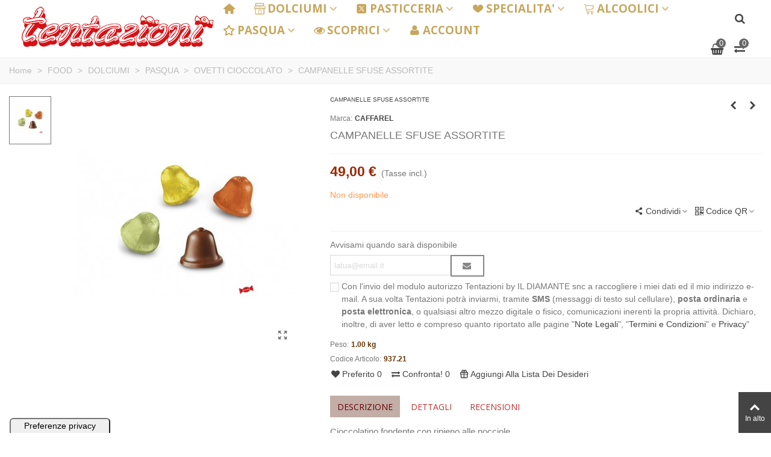

--- FILE ---
content_type: text/html; charset=utf-8
request_url: https://www.tentazioni.eu/ovetti-cioccolato/1291-campanelle-sfuse-assortite-8013108048074.html
body_size: 37963
content:
<!doctype html>
<html lang="it">

  <head>
	
	  
  <meta charset="utf-8">


  <meta http-equiv="x-ua-compatible" content="ie=edge">



  <title>CAMPANELLE SFUSE ASSORTITE</title>
  
    
  
  <meta name="description" content="CAMPANELLE SFUSE ASSORTITE - 884807 - CAFFAREL - OVETTI CIOCCOLATO">
        <link rel="canonical" href="https://www.tentazioni.eu/ovetti-cioccolato/1291-campanelle-sfuse-assortite-8013108048074.html">
    
                
  

<!--st begin -->

    <meta name="viewport" content="width=device-width, maximum-scale=1, initial-scale=1.0" />

    <meta property="og:type" content="product">
  <meta property="og:url" content="https://www.tentazioni.eu/ovetti-cioccolato/1291-campanelle-sfuse-assortite-8013108048074.html">
  <meta property="og:title" content="CAMPANELLE SFUSE ASSORTITE">
  <meta property="og:site_name" content="TENTAZIONI">
  <meta property="og:description" content="CAMPANELLE SFUSE ASSORTITE - 884807 - CAFFAREL - OVETTI CIOCCOLATO">
  <meta property="og:image" content="https://www.tentazioni.eu/1868-medium_default/campanelle-sfuse-assortite.jpg">
  <meta property="og:image:width" content="370">
  <meta property="og:image:height" content="423">
  <meta property="og:image:alt" content="CAMPANELLE SFUSE ASSORTITE">
    <meta property="product:pretax_price:amount" content="44.5455">
  <meta property="product:pretax_price:currency" content="EUR">
  <meta property="product:price:amount" content="49">
  <meta property="product:price:currency" content="EUR">
      <meta property="product:weight:value" content="1.000000">
  <meta property="product:weight:units" content="kg">
  
<!--st end -->

  <link rel="icon" type="image/vnd.microsoft.icon" href="https://www.tentazioni.eu/img/favicon.ico?1621430223">
  <link rel="shortcut icon" type="image/x-icon" href="https://www.tentazioni.eu/img/favicon.ico?1621430223">
  <!--st begin -->
    <link rel="apple-touch-icon" sizes="180x180" href="/stupload/stthemeeditor/457bb34e487f4301dd44f912ce0d4b7c.png?1622283013" />
      <link rel="icon" type="image/png" sizes="16x16" href="/stupload/stthemeeditor/b10a556b79e4d7eee988a8f1f1d02a7f.png?1622283013" />
      <link rel="icon" type="image/png" sizes="32x32" href="/stupload/stthemeeditor/f5ebf4da00bb9dc9fde63040097bfc75.png?1622283013" />
      <link rel="manifest" href="/stupload/stthemeeditor/1/site.webmanifest?1622283013" crossorigin="use-credentials">
      <link rel="mask-icon" href="/stupload/stthemeeditor/c38ed50fb80456f9b10b1c231f6b3616.svg?1622283013" color="#e54d26">
      <meta name="msapplication-config" content="https://www.tentazioni.eu//stupload/stthemeeditor/1/browserconfig.xml?1622283013">
    
<!--st end -->

    <link rel="stylesheet" href="https://fonts.googleapis.com/css?family=Open+Sans|Open+Sans:700|Open+Sans:600|Aladin:regular" media="all">
  <link rel="stylesheet" href="https://www.tentazioni.eu/themes/transformer/assets/cache/theme-9fb37a286.css" media="all">






  

  <script type="text/javascript">
        var addtocart_animation = 3;
        var cart_ajax = true;
        var click_on_header_cart = 0;
        var confirm_report_message = "Sei sicuro di voler segnalare un abuso?";
        var dictRemoveFile = "Rimuovi";
        var go_to_shopping_cart = 0;
        var hover_display_cp = 1;
        var jxdd_msg_days = "giorni";
        var jxdd_msg_hr = "ore";
        var jxdd_msg_min = "minuti";
        var jxdd_msg_sec = "secondi";
        var prestashop = {"cart":{"products":[],"totals":{"total":{"type":"total","label":"Totale","amount":0,"value":"0,00\u00a0\u20ac"},"total_including_tax":{"type":"total","label":"Totale (tasse incl.)","amount":0,"value":"0,00\u00a0\u20ac"},"total_excluding_tax":{"type":"total","label":"Totale (tasse escl.)","amount":0,"value":"0,00\u00a0\u20ac"}},"subtotals":{"products":{"type":"products","label":"Totale parziale","amount":0,"value":"0,00\u00a0\u20ac"},"discounts":null,"shipping":{"type":"shipping","label":"Imballo","amount":0,"value":""},"tax":null},"products_count":0,"summary_string":"0 articoli","vouchers":{"allowed":1,"added":[]},"discounts":[],"minimalPurchase":10,"minimalPurchaseRequired":"\u00c8 richiesto un acquisto minimo complessivo di 10,00\u00a0\u20ac (Iva esclusa) per convalidare il tuo ordine. il totale attuale \u00e8 0,00\u00a0\u20ac (Iva escl.)."},"currency":{"id":1,"name":"Euro","iso_code":"EUR","iso_code_num":"978","sign":"\u20ac"},"customer":{"lastname":null,"firstname":null,"email":null,"birthday":null,"newsletter":null,"newsletter_date_add":null,"optin":null,"website":null,"company":null,"siret":null,"ape":null,"is_logged":false,"gender":{"type":null,"name":null},"addresses":[]},"language":{"name":"Italiano (Italian)","iso_code":"it","locale":"it-IT","language_code":"it","is_rtl":"0","date_format_lite":"d\/m\/Y","date_format_full":"d\/m\/Y H:i:s","id":1},"page":{"title":"","canonical":"https:\/\/www.tentazioni.eu\/ovetti-cioccolato\/1291-campanelle-sfuse-assortite-8013108048074.html","meta":{"title":"CAMPANELLE SFUSE ASSORTITE","description":"CAMPANELLE SFUSE ASSORTITE - 884807 - CAFFAREL - OVETTI CIOCCOLATO","keywords":"","robots":"index"},"page_name":"product","body_classes":{"lang-it":true,"lang-rtl":false,"country-IT":true,"currency-EUR":true,"layout-full-width":true,"page-product":true,"tax-display-enabled":true,"product-id-1291":true,"product-CAMPANELLE SFUSE ASSORTITE":true,"product-id-category-106":true,"product-id-manufacturer-28":true,"product-id-supplier-94":true,"product-available-for-order":true},"admin_notifications":[]},"shop":{"name":"TENTAZIONI","logo":"https:\/\/www.tentazioni.eu\/img\/tentazioni-logo-1621430223.jpg","stores_icon":"https:\/\/www.tentazioni.eu\/img\/logo_stores.png","favicon":"https:\/\/www.tentazioni.eu\/img\/favicon.ico"},"urls":{"base_url":"https:\/\/www.tentazioni.eu\/","current_url":"https:\/\/www.tentazioni.eu\/ovetti-cioccolato\/1291-campanelle-sfuse-assortite-8013108048074.html","shop_domain_url":"https:\/\/www.tentazioni.eu","img_ps_url":"https:\/\/www.tentazioni.eu\/img\/","img_cat_url":"https:\/\/www.tentazioni.eu\/img\/c\/","img_lang_url":"https:\/\/www.tentazioni.eu\/img\/l\/","img_prod_url":"https:\/\/www.tentazioni.eu\/img\/p\/","img_manu_url":"https:\/\/www.tentazioni.eu\/img\/m\/","img_sup_url":"https:\/\/www.tentazioni.eu\/img\/su\/","img_ship_url":"https:\/\/www.tentazioni.eu\/img\/s\/","img_store_url":"https:\/\/www.tentazioni.eu\/img\/st\/","img_col_url":"https:\/\/www.tentazioni.eu\/img\/co\/","img_url":"https:\/\/www.tentazioni.eu\/themes\/transformer\/assets\/img\/","css_url":"https:\/\/www.tentazioni.eu\/themes\/transformer\/assets\/css\/","js_url":"https:\/\/www.tentazioni.eu\/themes\/transformer\/assets\/js\/","pic_url":"https:\/\/www.tentazioni.eu\/upload\/","pages":{"address":"https:\/\/www.tentazioni.eu\/indirizzo","addresses":"https:\/\/www.tentazioni.eu\/indirizzi","authentication":"https:\/\/www.tentazioni.eu\/login","cart":"https:\/\/www.tentazioni.eu\/carrello","category":"https:\/\/www.tentazioni.eu\/index.php?controller=category","cms":"https:\/\/www.tentazioni.eu\/index.php?controller=cms","contact":"https:\/\/www.tentazioni.eu\/contattaci","discount":"https:\/\/www.tentazioni.eu\/buoni-sconto","guest_tracking":"https:\/\/www.tentazioni.eu\/tracciatura-ospite","history":"https:\/\/www.tentazioni.eu\/cronologia-ordini","identity":"https:\/\/www.tentazioni.eu\/dati-personali","index":"https:\/\/www.tentazioni.eu\/","my_account":"https:\/\/www.tentazioni.eu\/account","order_confirmation":"https:\/\/www.tentazioni.eu\/conferma-ordine","order_detail":"https:\/\/www.tentazioni.eu\/index.php?controller=order-detail","order_follow":"https:\/\/www.tentazioni.eu\/segui-ordine","order":"https:\/\/www.tentazioni.eu\/ordine","order_return":"https:\/\/www.tentazioni.eu\/index.php?controller=order-return","order_slip":"https:\/\/www.tentazioni.eu\/buono-ordine","pagenotfound":"https:\/\/www.tentazioni.eu\/pagina-non-trovata","password":"https:\/\/www.tentazioni.eu\/recupero-password","pdf_invoice":"https:\/\/www.tentazioni.eu\/index.php?controller=pdf-invoice","pdf_order_return":"https:\/\/www.tentazioni.eu\/index.php?controller=pdf-order-return","pdf_order_slip":"https:\/\/www.tentazioni.eu\/index.php?controller=pdf-order-slip","prices_drop":"https:\/\/www.tentazioni.eu\/offerte","product":"https:\/\/www.tentazioni.eu\/index.php?controller=product","search":"https:\/\/www.tentazioni.eu\/ricerca","sitemap":"https:\/\/www.tentazioni.eu\/Mappa del sito","stores":"https:\/\/www.tentazioni.eu\/negozi","supplier":"https:\/\/www.tentazioni.eu\/fornitori","register":"https:\/\/www.tentazioni.eu\/login?create_account=1","order_login":"https:\/\/www.tentazioni.eu\/ordine?login=1"},"alternative_langs":[],"theme_assets":"\/themes\/transformer\/assets\/","actions":{"logout":"https:\/\/www.tentazioni.eu\/?mylogout="},"no_picture_image":{"bySize":{"cart_default":{"url":"https:\/\/www.tentazioni.eu\/img\/p\/it-default-cart_default.jpg","width":70,"height":80},"small_default":{"url":"https:\/\/www.tentazioni.eu\/img\/p\/it-default-small_default.jpg","width":105,"height":120},"cart_default_2x":{"url":"https:\/\/www.tentazioni.eu\/img\/p\/it-default-cart_default_2x.jpg","width":140,"height":160},"small_default_2x":{"url":"https:\/\/www.tentazioni.eu\/img\/p\/it-default-small_default_2x.jpg","width":210,"height":240},"home_default":{"url":"https:\/\/www.tentazioni.eu\/img\/p\/it-default-home_default.jpg","width":280,"height":320},"medium_default":{"url":"https:\/\/www.tentazioni.eu\/img\/p\/it-default-medium_default.jpg","width":370,"height":423},"home_default_2x":{"url":"https:\/\/www.tentazioni.eu\/img\/p\/it-default-home_default_2x.jpg","width":560,"height":640},"large_default":{"url":"https:\/\/www.tentazioni.eu\/img\/p\/it-default-large_default.jpg","width":700,"height":800},"medium_default_2x":{"url":"https:\/\/www.tentazioni.eu\/img\/p\/it-default-medium_default_2x.jpg","width":740,"height":846},"large_default_2x":{"url":"https:\/\/www.tentazioni.eu\/img\/p\/it-default-large_default_2x.jpg","width":1200,"height":1372},"superlarge_default":{"url":"https:\/\/www.tentazioni.eu\/img\/p\/it-default-superlarge_default.jpg","width":1200,"height":1372},"superlarge_default_2x":{"url":"https:\/\/www.tentazioni.eu\/img\/p\/it-default-superlarge_default_2x.jpg","width":1200,"height":1372}},"small":{"url":"https:\/\/www.tentazioni.eu\/img\/p\/it-default-cart_default.jpg","width":70,"height":80},"medium":{"url":"https:\/\/www.tentazioni.eu\/img\/p\/it-default-home_default_2x.jpg","width":560,"height":640},"large":{"url":"https:\/\/www.tentazioni.eu\/img\/p\/it-default-superlarge_default_2x.jpg","width":1200,"height":1372},"legend":""}},"configuration":{"display_taxes_label":true,"display_prices_tax_incl":true,"is_catalog":false,"show_prices":true,"opt_in":{"partner":true},"quantity_discount":{"type":"discount","label":"Sconto unit\u00e0"},"voucher_enabled":1,"return_enabled":0},"field_required":[],"breadcrumb":{"links":[{"title":"Home","url":"https:\/\/www.tentazioni.eu\/"},{"title":"FOOD","url":"https:\/\/www.tentazioni.eu\/48-food"},{"title":"DOLCIUMI","url":"https:\/\/www.tentazioni.eu\/63-dolciumi"},{"title":"PASQUA","url":"https:\/\/www.tentazioni.eu\/105-pasqua"},{"title":"OVETTI CIOCCOLATO","url":"https:\/\/www.tentazioni.eu\/106-ovetti-cioccolato"},{"title":"CAMPANELLE SFUSE ASSORTITE","url":"https:\/\/www.tentazioni.eu\/ovetti-cioccolato\/1291-campanelle-sfuse-assortite-8013108048074.html"}],"count":6},"link":{"protocol_link":"https:\/\/","protocol_content":"https:\/\/"},"time":1768455403,"static_token":"754b981df5fdd87258247829103c52af","token":"fa5b1520e1ee0453acf2afd10e5fb885","debug":false};
        var quick_search_as = true;
        var quick_search_as_min = 1;
        var quick_search_as_size = 6;
        var server_time = "2026-01-15 06:36:43";
        var st_cart_page_url = "\/\/www.tentazioni.eu\/carrello?action=show";
        var st_maximum_already_message = "Hai gi\u00e0 la quantit\u00e0 massima disponibile per questo prodotto.";
        var st_myloved_url = "https:\/\/www.tentazioni.eu\/module\/stlovedproduct\/myloved";
        var st_pc_display_format = "#left \/ #max Caratteri mancanti.";
        var st_pc_max = "500";
        var st_pc_max_images = "4";
        var st_refresh_url = "\/\/www.tentazioni.eu\/module\/stshoppingcart\/ajax";
        var stcompare = {"url":"https:\/\/www.tentazioni.eu\/module\/stcompare\/compare","ids":[]};
        var stlove_bos = [];
        var stlove_login = 0;
        var stlove_pros = [];
        var stmywishlist_url = "https:\/\/www.tentazioni.eu\/module\/stwishlist\/mywishlist";
        var stproductcomments_controller_url = "https:\/\/www.tentazioni.eu\/module\/stproductcomments\/default?secure_key=7070a09528def71e78460ff2168ef0ca";
        var stproductcomments_url = "https:\/\/www.tentazioni.eu\/module\/stproductcomments\/default";
        var sttheme = {"cookie_domain":"www.tentazioni.eu","cookie_path":"\/","drop_down":0,"magnificpopup_tprev":"Precedente","magnificpopup_tnext":"Successivo","magnificpopup_tcounter":"%curr% di %total%","theme_version":"4.8.0","ps_version":"1.7.8.11","is_rtl":0,"is_mobile_device":false,"gallery_image_type":"medium_default","thumb_image_type":"cart_default","responsive_max":3,"fullwidth":1,"responsive":"1","product_view_swither":"0","infinite_scroll":"0","cate_pro_lazy":"0","sticky_column":1,"filter_position":"","sticky_option":2,"product_thumbnails":"1","pro_thumnbs_per_fw":2,"pro_thumnbs_per_xxl":1,"pro_thumnbs_per_xl":1,"pro_thumnbs_per_lg":1,"pro_thumnbs_per_md":3,"pro_thumnbs_per_sm":2,"pro_thumnbs_per_xs":1,"pro_thumnbs_per_odd_fw":0,"pro_thumnbs_per_odd_xxl":0,"pro_thumnbs_per_odd_xl":0,"pro_thumnbs_per_odd_lg":0,"pro_thumnbs_per_odd_md":0,"pro_thumnbs_per_odd_sm":0,"pro_thumnbs_per_odd_xs":0,"pro_kk_per_fw":"1","pro_kk_per_xxl":"1","pro_kk_per_xl":"1","pro_kk_per_lg":"1","pro_kk_per_md":"1","pro_kk_per_sm":"1","pro_kk_per_xs":"1","categories_per_fw":"1","categories_per_xxl":"6","categories_per_xl":"5","categories_per_lg":"5","categories_per_md":"4","categories_per_sm":"3","categories_per_xs":"2","enable_zoom":2,"enable_thickbox":1,"retina":"1","sticky_mobile_header":"3","sticky_mobile_header_height":"46","use_mobile_header":"1","pro_image_column_md":"5","submemus_animation":0,"submemus_action":0,"pro_quantity_input":"2","popup_vertical_fit":"0","pro_tm_slider":"1","pro_tm_slider_cate":"1","buy_now":"0","lazyload_main_gallery":"1","product_views":"0","pro_images":[{"cover":"1","id_image":"1868","legend":"","position":"1","bySize":{"large_default_2x":{"url":"https:\/\/www.tentazioni.eu\/1868-large_default_2x\/campanelle-sfuse-assortite.jpg","width":1200,"height":1372},"superlarge_default":{"url":"https:\/\/www.tentazioni.eu\/1868-superlarge_default\/campanelle-sfuse-assortite.jpg","width":1200,"height":1372},"superlarge_default_2x":{"url":"https:\/\/www.tentazioni.eu\/1868-superlarge_default_2x\/campanelle-sfuse-assortite.jpg","width":1200,"height":1372},"medium_default_2x":{"url":"https:\/\/www.tentazioni.eu\/1868-medium_default_2x\/campanelle-sfuse-assortite.jpg","width":740,"height":846},"large_default":{"url":"https:\/\/www.tentazioni.eu\/1868-large_default\/campanelle-sfuse-assortite.jpg","width":700,"height":800},"home_default_2x":{"url":"https:\/\/www.tentazioni.eu\/1868-home_default_2x\/campanelle-sfuse-assortite.jpg","width":560,"height":640},"medium_default":{"url":"https:\/\/www.tentazioni.eu\/1868-medium_default\/campanelle-sfuse-assortite.jpg","width":370,"height":423},"home_default":{"url":"https:\/\/www.tentazioni.eu\/1868-home_default\/campanelle-sfuse-assortite.jpg","width":280,"height":320},"small_default_2x":{"url":"https:\/\/www.tentazioni.eu\/1868-small_default_2x\/campanelle-sfuse-assortite.jpg","width":210,"height":240},"cart_default_2x":{"url":"https:\/\/www.tentazioni.eu\/1868-cart_default_2x\/campanelle-sfuse-assortite.jpg","width":140,"height":160},"small_default":{"url":"https:\/\/www.tentazioni.eu\/1868-small_default\/campanelle-sfuse-assortite.jpg","width":105,"height":120},"cart_default":{"url":"https:\/\/www.tentazioni.eu\/1868-cart_default\/campanelle-sfuse-assortite.jpg","width":70,"height":80}}}]};
        var stwish_pros = [];
      </script>

<!--st end -->

  <style>#st_header .search_widget_block{width:280px;}#st_header .search_widget_text, #st_header .search_widget_btn{height:25px;}#st_header .search_widget_btn{line-height:23px;}#st_header .search_widget_text{background:#fffef0;}#st_header .search_widget_form_inner.input-group-with-border{border-color:#a32b00;}#st_header .search_widget_btn.btn{border-color:#a32b00;}#st_header .search_widget_btn{color:#a32b00;}#st_header .search_widget_btn{background:#fffadc;}</style>
<style>.st_swiper_block_7 .st_image_layered_description, a.st_swiper_block_7 , .st_swiper_block_7 .st_image_layered_description a{color:#ffd19f;} .st_swiper_block_7 .separater{border-color:#ffd19f;}.st_swiper_block_7 .st_image_layered_description .btn{color:#46000c;}.st_swiper_block_7 .st_image_layered_description .btn{background-color:#ff9f1b;border-color:#ff9f1b;}.st_swiper_block_7 .st_image_layered_description .btn:hover{color:#fff4e7;}.st_swiper_block_7 .st_image_layered_description .btn:hover{border-color:#96001a;}.st_swiper_block_7 .st_image_layered_description .btn:hover{-webkit-box-shadow: none; box-shadow: none;background-color: #96001a;}.st_swiper_block_8 .st_image_layered_description, a.st_swiper_block_8 , .st_swiper_block_8 .st_image_layered_description a{color:#4c2b11;} .st_swiper_block_8 .separater{border-color:#4c2b11;}.st_swiper_block_8 .st_image_layered_description .btn{color:#ffffff;}.st_swiper_block_8 .st_image_layered_description .btn{background-color:#ff6a4b;border-color:#ff6a4b;}.st_swiper_block_8 .st_image_layered_description .btn:hover{color:#c40028;}.st_swiper_block_8 .st_image_layered_description .btn:hover{border-color:#ffffff;}.st_swiper_block_8 .st_image_layered_description .btn:hover{-webkit-box-shadow: none; box-shadow: none;background-color: #ffffff;}.st_swiper_block_10 .st_image_layered_description, a.st_swiper_block_10 , .st_swiper_block_10 .st_image_layered_description a{color:#feff82;} .st_swiper_block_10 .separater{border-color:#feff82;}.st_swiper_block_10 .st_image_layered_description_inner{background: #922600;background:rgba(146,38,0,0.8);}.st_swiper_block_10 .st_image_layered_description .btn{color:#fcff9e;}.st_swiper_block_10 .st_image_layered_description .btn{background-color:#922600;border-color:#922600;}.st_swiper_block_10 .st_image_layered_description .btn:hover{color:#823300;}.st_swiper_block_10 .st_image_layered_description .btn:hover{border-color:#ffd8a2;}.st_swiper_block_10 .st_image_layered_description .btn:hover{-webkit-box-shadow: none; box-shadow: none;background-color: #ffd8a2;}.st_swiper_block_14 .st_image_layered_description, a.st_swiper_block_14 , .st_swiper_block_14 .st_image_layered_description a{color:#ffebfc;} .st_swiper_block_14 .separater{border-color:#ffebfc;}.st_swiper_block_14 .st_image_layered_description_inner{background: #ffe667;background:rgba(255,230,103,0.8);}.st_swiper_block_14 .st_image_layered_description .btn{color:#ffffa7;}.st_swiper_block_14 .st_image_layered_description .btn{background-color:#f62300;border-color:#f62300;}.st_swiper_block_14 .st_image_layered_description .btn:hover{color:#fffdf7;}.st_swiper_block_14 .st_image_layered_description .btn:hover{border-color:#8a1800;}.st_swiper_block_14 .st_image_layered_description .btn:hover{-webkit-box-shadow: none; box-shadow: none;background-color: #8a1800;}#st_swiper_3 .swiper-pagination-bullet-active, #st_swiper_3 .swiper-pagination-progress .swiper-pagination-progressbar{background-color:#ffffff;}#st_swiper_3 .swiper-pagination-st-round .swiper-pagination-bullet.swiper-pagination-bullet-active{background-color:#ffffff;border-color:#ffffff;}#st_swiper_3 .swiper-pagination-st-round .swiper-pagination-bullet.swiper-pagination-bullet-active span{background-color:#ffffff;}</style>
<style>#easycontent_13 {padding-top:100px;}#easycontent_13 {padding-bottom:100px;}#steasy_column_20{padding-top: 0px;}#steasy_column_20{padding-bottom: 0px;}#steasy_column_21{padding-top: 0px;}#steasy_column_21{padding-bottom: 0px;}#steasy_column_21 .acc_header a.collapsed .acc_icon{color: #444444;}#steasy_column_21 .acc_header a.collapsed:hover .acc_icon, #steasy_column_21 .acc_header a .acc_icon{color: #ffffff;}#steasy_column_21 .acc_header a.collapsed .acc_icon{background-color: #f2f2f2;}#steasy_column_21 .acc_header a.collapsed:hover .acc_icon, #steasy_column_21 .acc_header a .acc_icon{background-color: #444444;}#easycontent_container_22 {padding-top:20px;}#steasy_column_67{padding-top: 0px;}#steasy_column_67{padding-bottom: 30px;}#steasy_column_71{padding-top: 0px;}#steasy_column_71{padding-bottom: 0px;}#steasy_column_72{padding-top: 0px;}#steasy_column_72{padding-bottom: 0px;}#steasy_column_68{padding-top: 0px;}#steasy_column_68{padding-bottom: 30px;}#steasy_column_73{padding-top: 0px;}#steasy_column_73{padding-bottom: 0px;}#steasy_column_73 .nav-tabs .nav-link{background-color: #f2f2f2;}#steasy_column_73 .nav-tabs .nav-link:hover, #steasy_column_73 .nav-tabs .nav-link.active{background-color: #CBCBCB;}#steasy_column_73 .sttab_2 .nav-tabs .nav-link{border-bottom-color: #CBCBCB;}#steasy_column_73 .nav-tabs, #steasy_column_73 .nav-tabs .nav-link{border-color: #CBCBCB;}#steasy_column_73 .sttab_2 .nav-tabs, #steasy_column_73 .sttab_2 .nav-tabs .nav-link{border-bottom-width: 5px;}#steasy_column_73 .sttab_2 .nav-item{margin-bottom: -5px;}#steasy_column_73 .sttab_1_2 .nav-tabs .nav-link{border-top-width: 5px;}#steasy_column_73 .sttab_1_3 .nav-tabs .nav-link{border-bottom-width: 5px;}#steasy_column_73 .sttab_3_2 .nav-tabs .nav-link{border-left-width: 5px;}#steasy_column_73 .tab-pane-body{border: 1px solid #ffffff;}#steasy_column_73 .tab-pane-body{padding: 0px;}#steasy_column_73 .tab-pane-body{padding-top: 16px;}#steasy_column_74{padding-top: 0px;}#steasy_column_74{padding-bottom: 0px;}#steasy_column_69{padding-top: 0px;}#steasy_column_69{padding-bottom: 30px;}#steasy_column_75{padding-top: 0px;}#steasy_column_75{padding-bottom: 0px;}#steasy_column_75 .nav-tabs .nav-link:hover, #steasy_column_75 .nav-tabs .nav-link.active{color: #E54D26;}#steasy_column_75 .sttab_2 .nav-tabs, #steasy_column_75 .sttab_2 .nav-tabs .nav-link{border-bottom-width: 0px;}#steasy_column_75 .sttab_2 .nav-item{margin-bottom: -0px;}#steasy_column_75 .sttab_1_2 .nav-tabs .nav-link{border-top-width: 0px;}#steasy_column_75 .sttab_1_3 .nav-tabs .nav-link{border-bottom-width: 0px;}#steasy_column_75 .sttab_3_2 .nav-tabs .nav-link{border-left-width: 0px;}#steasy_column_76{padding-top: 0px;}#steasy_column_76{padding-bottom: 0px;}#steasy_column_76 .nav-tabs .nav-link:hover, #steasy_column_76 .nav-tabs .nav-link.active{color: #E54D26;}#steasy_column_76 .sttab_2 .nav-tabs, #steasy_column_76 .sttab_2 .nav-tabs .nav-link{border-bottom-width: 2px;}#steasy_column_76 .sttab_2 .nav-item{margin-bottom: -2px;}#steasy_column_76 .sttab_1_2 .nav-tabs .nav-link{border-top-width: 2px;}#steasy_column_76 .sttab_1_3 .nav-tabs .nav-link{border-bottom-width: 2px;}#steasy_column_76 .sttab_3_2 .nav-tabs .nav-link{border-left-width: 2px;}#steasy_column_70{padding-top: 0px;}#steasy_column_70{padding-bottom: 0px;}#steasy_column_77{padding-top: 0px;}#steasy_column_77{padding-bottom: 0px;}#steasy_column_78{padding-top: 0px;}#steasy_column_78{padding-bottom: 0px;}#easycontent_container_23 {padding-top:30px;}#steasy_column_79{padding-top: 0px;}#steasy_column_79{padding-bottom: 0px;}#steasy_column_87{padding-top: 0px;}#steasy_column_87{padding-bottom: 0px;}#steasy_column_87 .stsocial_2_1 li,#steasy_column_87 .stsocial_2_2 li,#steasy_column_87 .stsocial_2_3 li{padding-bottom: 20px;}#steasy_column_87 .stsocial_1_1 li,#steasy_column_87 .stsocial_1_2 li,#steasy_column_87 .stsocial_1_3 li{padding-right: 20px;}#steasy_column_87 .stsocial_list a .social_wrap{color: #b1b1b1;}#steasy_column_87 .stsocial_list a:hover .social_wrap{color: #ffffff;}#steasy_column_87 .stsocial_list a .social_wrap{background-color: #ffffff;}#steasy_column_87 .stsocial_list a:hover .social_wrap{background-color: #333333;border-color: #333333;}#steasy_column_87 .stsocial_list a .social_wrap{font-size: 20px;}#steasy_column_87 .stsocial_list a .social_wrap{width: 50px;height: 50px;line-height: 50px;}#steasy_column_82{padding-top: 0px;}#steasy_column_82{padding-bottom: 0px;}#steasy_column_92{padding-top: 0px;}#steasy_column_92{padding-bottom: 0px;}#steasy_element_153{margin-top: 30px;}#steasy_element_153{margin-bottom: 30px;}#steasy_column_80{padding-top: 0px;}#steasy_column_80{padding-bottom: 0px;}#steasy_column_90{padding-top: 0px;}#steasy_column_90{padding-bottom: 0px;}#steasy_column_90 .stsocial_2_1 li,#steasy_column_90 .stsocial_2_2 li,#steasy_column_90 .stsocial_2_3 li{padding-bottom: 20px;}#steasy_column_90 .stsocial_1_1 li,#steasy_column_90 .stsocial_1_2 li,#steasy_column_90 .stsocial_1_3 li{padding-right: 20px;}#steasy_column_90 .stsocial_list a .social_wrap{color: #b1b1b1;}#steasy_column_90 .stsocial_list a:hover .social_wrap{color: #ffffff;}#steasy_column_90 .stsocial_list a:hover .social_wrap{background-color: #333333;border-color: #333333;}#steasy_column_90 .stsocial_list a .social_wrap{border: 2px solid transparent;}#steasy_column_90 .stsocial_list a .social_wrap{border-color: #ededed;}#steasy_column_90 .stsocial_list a .social_wrap{border-radius: 100px;}#steasy_column_90 .stsocial_list a .social_wrap{font-size: 20px;}#steasy_column_90 .stsocial_list a .social_wrap{width: 50px;height: 50px;line-height: 46px;}#steasy_column_83{padding-top: 0px;}#steasy_column_83{padding-bottom: 0px;}#steasy_column_93{padding-top: 0px;}#steasy_column_93{padding-bottom: 0px;}#steasy_element_154{margin-top: 30px;}#steasy_element_154{margin-bottom: 30px;}#steasy_column_81{padding-top: 0px;}#steasy_column_81{padding-bottom: 0px;}#steasy_column_91{padding-top: 0px;}#steasy_column_91{padding-bottom: 0px;}#steasy_column_91 .stsocial_2_1 li,#steasy_column_91 .stsocial_2_2 li,#steasy_column_91 .stsocial_2_3 li{padding-bottom: 20px;}#steasy_column_91 .stsocial_1_1 li,#steasy_column_91 .stsocial_1_2 li,#steasy_column_91 .stsocial_1_3 li{padding-right: 20px;}#steasy_column_91 .stsocial_list a .social_wrap{color: #b1b1b1;}#steasy_column_91 .stsocial_list a:hover .social_wrap{color: #ffffff;}#steasy_column_91 .stsocial_list a .social_wrap{background-color: #ededed;}#steasy_column_91 .stsocial_list a:hover .social_wrap{background-color: #333333;border-color: #333333;}#steasy_column_91 .stsocial_list a .social_wrap{font-size: 20px;}#steasy_column_91 .stsocial_list a .social_wrap{width: 50px;height: 50px;line-height: 50px;}#steasy_column_84{padding-top: 0px;}#steasy_column_84{padding-bottom: 0px;}#steasy_column_94{padding-top: 0px;}#steasy_column_94{padding-bottom: 0px;}#steasy_element_155{margin-top: 30px;}#steasy_element_155{margin-bottom: 30px;}#steasy_column_85{padding-top: 0px;}#steasy_column_85{padding-bottom: 0px;}#steasy_column_97{padding-top: 0px;}#steasy_column_97{padding-bottom: 0px;}#steasy_column_97 .stsocial_2_1 li,#steasy_column_97 .stsocial_2_2 li,#steasy_column_97 .stsocial_2_3 li{padding-bottom: 20px;}#steasy_column_97 .stsocial_1_1 li,#steasy_column_97 .stsocial_1_2 li,#steasy_column_97 .stsocial_1_3 li{padding-right: 20px;}#steasy_column_97 .stsocial_list a .social_wrap{color: #b1b1b1;}#steasy_column_97 .stsocial_list a:hover .social_wrap{color: #ffffff;}#steasy_column_97 .stsocial_list a .social_wrap{background-color: #ededed;}#steasy_column_97 .stsocial_list a:hover .social_wrap{background-color: #333333;border-color: #333333;}#steasy_column_97 .stsocial_list a .social_wrap{border-radius: 2px;}#steasy_column_97 .stsocial_list a .social_wrap{font-size: 20px;}#steasy_column_97 .stsocial_list a .social_wrap{width: 50px;height: 50px;line-height: 50px;}#easycontent_container_24 .style_content, #easycontent_container_24 .style_content a{color:#ffffff;} #easycontent_container_24 .icon_line:after, #easycontent_container_24 .icon_line:before{background-color:#ffffff;} #easycontent_container_24 .line{border-color:#ffffff;}#easycontent_container_24 {padding-top:80px;}#easycontent_container_24 {padding-bottom:80px;}#easycontent_container_24 {margin-top:30px;}#easycontent_container_24 {margin-bottom:30px;}#easycontent_container_24 {background-image:url(https://www.tentazioni.eu/stupload/steasycontent/elementiconsbg.jpg);}#steasy_column_101{padding-top: 20px;}#steasy_column_101{padding-bottom: 0px;}#steasy_column_104{padding-top: 20px;}#steasy_column_104{padding-bottom: 0px;}#steasy_column_104 .stsocial_2_1 li,#steasy_column_104 .stsocial_2_2 li,#steasy_column_104 .stsocial_2_3 li{padding-bottom: 20px;}#steasy_column_104 .stsocial_1_1 li,#steasy_column_104 .stsocial_1_2 li,#steasy_column_104 .stsocial_1_3 li{padding-right: 20px;}#steasy_column_104 .stsocial_list a .social_wrap{color: #ffffff;}#steasy_column_104 .stsocial_list a:hover .social_wrap{color: #ffffff;}#steasy_column_104 .stsocial_list a .social_wrap{border-radius: 100px;}#steasy_column_104 .stsocial_list a .social_wrap{font-size: 26px;}#steasy_column_104 .stsocial_list a .social_wrap{width: 66px;height: 66px;line-height: 66px;}#steasy_column_104 #stsocial_item_174 .social_wrap{background-color: #31577C;}#steasy_column_104 #stsocial_item_174:hover .social_wrap{background-color: #27405A;border-color: #27405A;}#steasy_column_104 #stsocial_item_183 .social_wrap{background-color: #F88B02;}#steasy_column_104 #stsocial_item_183:hover .social_wrap{background-color: #D37605;border-color: #D37605;}#steasy_column_104 #stsocial_item_182 .social_wrap{background-color: #5858CC;}#steasy_column_104 #stsocial_item_182:hover .social_wrap{background-color: #4B4BAA;border-color: #4B4BAA;}#steasy_column_104 #stsocial_item_181 .social_wrap{background-color: #D84EBE;}#steasy_column_104 #stsocial_item_181:hover .social_wrap{background-color: #B743A0;border-color: #B743A0;}#steasy_column_104 #stsocial_item_180 .social_wrap{background-color: #5EB4C8;}#steasy_column_104 #stsocial_item_180:hover .social_wrap{background-color: #4B90A0;border-color: #4B90A0;}#steasy_column_104 #stsocial_item_179 .social_wrap{background-color: #3B5998;}#steasy_column_104 #stsocial_item_179:hover .social_wrap{background-color: #344D7E;border-color: #344D7E;}#steasy_column_104 #stsocial_item_178 .social_wrap{background-color: #FF6600;}#steasy_column_104 #stsocial_item_178:hover .social_wrap{background-color: #E35D00;border-color: #E35D00;}#steasy_column_104 #stsocial_item_177 .social_wrap{background-color: #56E73E;}#steasy_column_104 #stsocial_item_177:hover .social_wrap{background-color: #48C636;border-color: #48C636;}#steasy_column_104 #stsocial_item_176 .social_wrap{background-color: #3F3EE8;}#steasy_column_104 #stsocial_item_176:hover .social_wrap{background-color: #3B3BCE;border-color: #3B3BCE;}#steasy_column_104 #stsocial_item_175 .social_wrap{background-color: #131218;}#steasy_column_104 #stsocial_item_175:hover .social_wrap{background-color: #0A0A0A;border-color: #0A0A0A;}#steasy_column_104 #stsocial_item_184 .social_wrap{background-color: #2AAE0D;}#steasy_column_104 #stsocial_item_184:hover .social_wrap{background-color: #218E0D;border-color: #218E0D;}#steasy_column_102{padding-top: 0px;}#steasy_column_102{padding-bottom: 0px;}#steasy_column_105{padding-top: 0px;}#steasy_column_105{padding-bottom: 0px;}#steasy_element_185{margin-top: 20px;}#steasy_element_185{margin-bottom: 20px;}#steasy_element_185 .steasy_divider_item{border-color: #666666;}#steasy_column_103{padding-top: 0px;}#steasy_column_103{padding-bottom: 0px;}#steasy_column_106{padding-top: 0px;}#steasy_column_106{padding-bottom: 0px;}#steasy_column_106 .stsocial_2_1 li,#steasy_column_106 .stsocial_2_2 li,#steasy_column_106 .stsocial_2_3 li{padding-bottom: 20px;}#steasy_column_106 .stsocial_1_1 li,#steasy_column_106 .stsocial_1_2 li,#steasy_column_106 .stsocial_1_3 li{padding-right: 20px;}#steasy_column_106 .stsocial_list a .social_wrap{color: #ffffff;}#steasy_column_106 .stsocial_list a:hover .social_wrap{color: #ffffff;}#steasy_column_106 .stsocial_list a .social_wrap{border: 2px solid transparent;}#steasy_column_106 .stsocial_list a .social_wrap{border-color: #ffffff;}#steasy_column_106 .stsocial_list a .social_wrap{border-radius: 100px;}#steasy_column_106 .stsocial_list a .social_wrap{font-size: 26px;}#steasy_column_106 .stsocial_list a .social_wrap{width: 66px;height: 66px;line-height: 62px;}#steasy_column_106 #stsocial_item_186:hover .social_wrap{background-color: #3EA6E7;border-color: #3EA6E7;}#steasy_column_106 #stsocial_item_187:hover .social_wrap{background-color: #D00901;border-color: #D00901;}#steasy_column_106 #stsocial_item_188:hover .social_wrap{background-color: #5858CC;border-color: #5858CC;}#steasy_column_107{padding-top: 0px;}#steasy_column_107{padding-bottom: 0px;}#steasy_column_110{padding-top: 0px;}#steasy_column_110{padding-bottom: 0px;}#steasy_column_111{padding-top: 0px;}#steasy_column_111{padding-bottom: 0px;}#steasy_column_112{padding-top: 0px;}#steasy_column_112{padding-bottom: 0px;}#steasy_column_109{padding-top: 0px;}#steasy_column_109{padding-bottom: 0px;}#steasy_column_116{padding-top: 0px;}#steasy_column_116{padding-bottom: 0px;}#steasy_element_210{margin-top: 30px;}#steasy_element_210{margin-bottom: 30px;}#steasy_column_108{padding-top: 0px;}#steasy_column_108{padding-bottom: 0px;}#steasy_column_115{padding-top: 0px;}#steasy_column_115{padding-bottom: 0px;}#steasy_column_115 .stsocial_list a .social_wrap{color: #E54D26;}#steasy_column_115 .stsocial_list a .social_wrap{font-size: 14px;}#steasy_column_113{padding-top: 0px;}#steasy_column_113{padding-bottom: 0px;}#steasy_column_113 #stsocial_item_200 .social_wrap{background-color: #55ACEE;}#steasy_column_113 #stsocial_item_200:hover .social_wrap{background-color: #407EAF;border-color: #407EAF;}#steasy_column_113 #stsocial_item_201 .social_wrap{background-color: #DD4D40;}#steasy_column_113 #stsocial_item_201:hover .social_wrap{background-color: #B23E36;border-color: #B23E36;}#steasy_column_113 #stsocial_item_202 .social_wrap{background-color: #3B5998;}#steasy_column_113 #stsocial_item_202:hover .social_wrap{background-color: #2E4674;border-color: #2E4674;}#steasy_column_114{padding-top: 0px;}#steasy_column_114{padding-bottom: 0px;}#steasy_column_114 .stsocial_list a .social_wrap{color: #b1b1b1;}#steasy_column_114 .stsocial_list a:hover .social_wrap{color: #ffffff;}#steasy_column_114 .stsocial_list a .social_wrap{background-color: #ffffff;}#steasy_column_114 .stsocial_list a:hover .social_wrap{background-color: #333333;border-color: #333333;}#steasy_column_114 .stsocial_list a .social_wrap{border: 2px solid transparent;}#steasy_column_114 .stsocial_list a .social_wrap{border-color: #ededed;}#steasy_column_114 .stsocial_list a .social_wrap{border-radius: 100px;}#steasy_column_119{padding-top: 0px;}#steasy_column_119{padding-bottom: 0px;}#steasy_column_120{padding-top: 0px;}#steasy_column_120{padding-bottom: 0px;}#steasy_column_158{padding-top: 0px;}#steasy_column_158{padding-bottom: 0px;}#steasy_column_159{padding-top: 0px;}#steasy_column_159{padding-bottom: 0px;}#steasy_column_159 .swiper-button{color:#444444;}#steasy_column_159 .swiper-button:hover{color:#E54D26;}#steasy_element_255 .textboxes_1_1 .easy_image{border: 0px solid transparent;}#steasy_element_255 .textboxes_1_1 .easy_header{color: #444444;}#steasy_element_255 .textboxes_1_1 .easy_text{font-size: 16px;}#steasy_element_255 .textboxes_1_1 .easy_additional_info{font-size: 14px;}#steasy_element_255 .steasy_element_item{padding-top: 20px;}#steasy_element_255 .steasy_element_item{padding-bottom: 20px;}#steasy_element_255 .steasy_element_item{border: 1px solid transparent;}#steasy_element_255 .steasy_element_item{border-color: #d9d9d9;}#steasy_element_255 .steasy_element_item{border-radius: 4px;}#steasy_element_256 .textboxes_1_1 .easy_image{border: 0px solid transparent;}#steasy_element_256 .textboxes_1_1 .easy_header{color: #444444;}#steasy_element_256 .textboxes_1_1 .easy_text{font-size: 16px;}#steasy_element_256 .textboxes_1_1 .easy_additional_info{font-size: 14px;}#steasy_element_256 .steasy_element_item{padding-top: 20px;}#steasy_element_256 .steasy_element_item{padding-bottom: 20px;}#steasy_element_256 .steasy_element_item{border: 1px solid transparent;}#steasy_element_256 .steasy_element_item{border-color: #d9d9d9;}#steasy_element_256 .steasy_element_item{border-radius: 4px;}#steasy_element_257 .textboxes_1_1 .easy_image{border: 0px solid transparent;}#steasy_element_257 .textboxes_1_1 .easy_header{color: #444444;}#steasy_element_257 .textboxes_1_1 .easy_text{font-size: 16px;}#steasy_element_257 .textboxes_1_1 .easy_additional_info{font-size: 14px;}#steasy_element_257 .steasy_element_item{padding-top: 20px;}#steasy_element_257 .steasy_element_item{padding-bottom: 20px;}#steasy_element_257 .steasy_element_item{border: 1px solid transparent;}#steasy_element_257 .steasy_element_item{border-color: #d9d9d9;}#steasy_element_257 .steasy_element_item{border-radius: 4px;}#steasy_element_258 .textboxes_1_1 .easy_image{border: 0px solid transparent;}#steasy_element_258 .textboxes_1_1 .easy_header{color: #444444;}#steasy_element_258 .textboxes_1_1 .easy_text{font-size: 16px;}#steasy_element_258 .textboxes_1_1 .easy_additional_info{font-size: 14px;}#steasy_element_258 .steasy_element_item{padding-top: 20px;}#steasy_element_258 .steasy_element_item{padding-bottom: 20px;}#steasy_element_258 .steasy_element_item{border: 1px solid transparent;}#steasy_element_258 .steasy_element_item{border-color: #d9d9d9;}#steasy_element_258 .steasy_element_item{border-radius: 4px;}#easycontent_container_35 {background-color:#F6F6F6;}#easycontent_container_35 {padding-top:50px;}#easycontent_container_35 {padding-bottom:50px;}#easycontent_container_35 {margin-top:30px;}#easycontent_container_35 {margin-bottom:30px;}#steasy_column_160{padding-top: 0px;}#steasy_column_160{padding-bottom: 0px;}#steasy_column_161{padding-top: 0px;}#steasy_column_161{padding-bottom: 0px;}#steasy_element_259 .textboxes_1_1 .easy_image{border: 0px solid transparent;}#steasy_element_259 .textboxes_1_1 .easy_image{width: 300px;}#steasy_element_259 .textboxes_1_1 .easy_header{color: #444444;}#steasy_element_259 .textboxes_1_1 .easy_sub_header{color: #999999;}#steasy_element_260 .textboxes_1_1 .easy_image{border: 0px solid transparent;}#steasy_element_260 .textboxes_1_1 .easy_image{width: 300px;}#steasy_element_260 .textboxes_1_1 .easy_header{color: #444444;}#steasy_element_260 .textboxes_1_1 .easy_sub_header{color: #999999;}#steasy_element_261 .textboxes_1_1 .easy_image{border: 0px solid transparent;}#steasy_element_261 .textboxes_1_1 .easy_image{width: 300px;}#steasy_element_261 .textboxes_1_1 .easy_header{color: #444444;}#steasy_element_261 .textboxes_1_1 .easy_sub_header{color: #999999;}#steasy_element_262 .textboxes_1_1 .easy_image{border: 0px solid transparent;}#steasy_element_262 .textboxes_1_1 .easy_image{width: 300px;}#steasy_element_262 .textboxes_1_1 .easy_header{color: #444444;}#steasy_element_262 .textboxes_1_1 .easy_sub_header{color: #999999;}#steasy_column_162{padding-top: 0px;}#steasy_column_162{padding-bottom: 0px;}#steasy_column_163{padding-top: 0px;}#steasy_column_163{padding-bottom: 0px;}#steasy_element_263 .textboxes_1_1 .easy_image{border: 0px solid transparent;}#steasy_element_263 .textboxes_1_1 .easy_image{border-radius: 500px;}#steasy_element_263 .textboxes_1_1 .easy_header{color: #444444;}#steasy_element_264 .textboxes_1_1 .easy_image{border: 0px solid transparent;}#steasy_element_264 .textboxes_1_1 .easy_image{border-radius: 500px;}#steasy_element_264 .textboxes_1_1 .easy_header{color: #444444;}#steasy_element_265 .textboxes_1_1 .easy_image{border: 0px solid transparent;}#steasy_element_265 .textboxes_1_1 .easy_image{border-radius: 500px;}#steasy_element_265 .textboxes_1_1 .easy_header{color: #444444;}#easycontent_container_37 {padding-top:100px;}#easycontent_container_37 {padding-bottom:100px;}#easycontent_container_37 {margin-bottom:0px;}#easycontent_container_37 {background-image:url(https://www.tentazioni.eu/stupload/steasycontent/teambottombg.jpg);}#steasy_column_164{padding-top: 0px;}#steasy_column_164{padding-bottom: 0px;}#steasy_column_165{padding-top: 0px;}#steasy_column_165{padding-bottom: 0px;}#steasy_element_266 .textboxes_2_1 .easy_image{border: 0px solid transparent;}#steasy_element_266 .textboxes_2_1 .easy_image{border-radius: 4px;}#steasy_element_266 .textboxes_2_1 .easy_image{width: 260px;}#steasy_element_266 .textboxes_2_1 .easy_header{color: #ffffff;}#steasy_element_266 .textboxes_2_1 .easy_header{font-size: 24px;}#steasy_element_266 .textboxes_2_1 .easy_text{color: #ffffff;}#steasy_element_266 .textboxes_2_1 .easy_text{font-size: 18px;}#steasy_element_266 .textboxes_2_1 .easy_link{color: #ffffff;}#steasy_element_266 .textboxes_2_1 .easy_link:hover{color: #E54D26;}#steasy_element_267 .textboxes_2_1 .easy_image{border: 0px solid transparent;}#steasy_element_267 .textboxes_2_1 .easy_image{border-radius: 4px;}#steasy_element_267 .textboxes_2_1 .easy_image{width: 260px;}#steasy_element_267 .textboxes_2_1 .easy_header{color: #ffffff;}#steasy_element_267 .textboxes_2_1 .easy_header{font-size: 24px;}#steasy_element_267 .textboxes_2_1 .easy_text{color: #ffffff;}#steasy_element_267 .textboxes_2_1 .easy_text{font-size: 18px;}#steasy_element_267 .textboxes_2_1 .easy_link{color: #ffffff;}#steasy_element_267 .textboxes_2_1 .easy_link:hover{color: #E54D26;}#easycontent_container_38 {padding-top:20px;}#steasy_column_166{padding-top: 0px;}#steasy_column_166{padding-bottom: 30px;}#steasy_column_170{padding-top: 0px;}#steasy_column_170{padding-bottom: 0px;}#steasy_column_171{padding-top: 0px;}#steasy_column_171{padding-bottom: 0px;}#steasy_column_167{padding-top: 0px;}#steasy_column_167{padding-bottom: 30px;}#steasy_column_172{padding-top: 0px;}#steasy_column_172{padding-bottom: 0px;}#steasy_column_173{padding-top: 0px;}#steasy_column_173{padding-bottom: 0px;}#steasy_column_174{padding-top: 0px;}#steasy_column_174{padding-bottom: 0px;}#steasy_element_272.sttext_block .dropcap>p:first-of-type::first-letter{color: #E54D26;}#steasy_element_272.sttext_block .blockquote {border-left-color: #E54D26;}#steasy_element_272.sttext_block .blockquote_1>p:first-of-type:before, #steasy_element_272.sttext_block .blockquote_1>p:first-of-type:after {color: #E54D26;}#steasy_column_169{padding-top: 0px;}#steasy_column_169{padding-bottom: 0px;}#steasy_column_176{padding-top: 0px;}#steasy_column_176{padding-bottom: 0px;}#steasy_element_276.sttext_block .sttext_item_content{font-size:16px;}#steasy_element_276.sttext_block .dropcap>p:first-of-type::first-letter{color: #777777;}#steasy_element_276.sttext_block .blockquote {border-left-color: #777777;}#steasy_element_276.sttext_block .blockquote_1>p:first-of-type:before, #steasy_element_276.sttext_block .blockquote_1>p:first-of-type:after {color: #777777;}#steasy_element_276.sttext_block{color: #444444;}#steasy_element_276.sttext_block{padding-top: 30px;}#steasy_column_168{padding-top: 0px;}#steasy_column_168{padding-bottom: 0px;}#steasy_column_175{padding-top: 0px;}#steasy_column_175{padding-bottom: 0px;}#easycontent_container_40 {padding-top:20px;}#steasy_column_179{padding-top: 0px;}#steasy_column_179{padding-bottom: 30px;}#steasy_column_185{padding-top: 0px;}#steasy_column_185{padding-bottom: 0px;}#steasy_column_186{padding-top: 0px;}#steasy_column_186{padding-bottom: 0px;}#steasy_column_180{padding-top: 0px;}#steasy_column_180{padding-bottom: 30px;}#steasy_column_187{padding-top: 0px;}#steasy_column_187{padding-bottom: 0px;}#steasy_column_191{padding-top: 0px;}#steasy_column_191{padding-bottom: 0px;}#steasy_column_192{padding-top: 0px;}#steasy_column_192{padding-bottom: 30px;}#steasy_column_194{padding-top: 0px;}#steasy_column_194{padding-bottom: 0px;}#steasy_column_195{padding-top: 0px;}#steasy_column_195{padding-bottom: 0px;}#steasy_column_193{padding-top: 0px;}#steasy_column_193{padding-bottom: 0px;}#steasy_column_196{padding-top: 0px;}#steasy_column_196{padding-bottom: 0px;}#steasy_column_197{padding-top: 0px;}#steasy_column_197{padding-bottom: 0px;}#steasy_column_181{padding-top: 0px;}#steasy_column_181{padding-bottom: 30px;}#steasy_column_198{padding-top: 0px;}#steasy_column_198{padding-bottom: 30px;}#steasy_column_199{padding-top: 0px;}#steasy_column_199{padding-bottom: 30px;}#steasy_column_182{padding-top: 0px;}#steasy_column_182{padding-bottom: 30px;}#steasy_column_200{padding-top: 0px;}#steasy_column_200{padding-bottom: 30px;}#steasy_column_201{padding-top: 0px;}#steasy_column_201{padding-bottom: 30px;}#steasy_column_202{padding-top: 0px;}#steasy_column_202{padding-bottom: 30px;}#steasy_column_184{padding-top: 0px;}#steasy_column_184{padding-bottom: 30px;}#steasy_column_209{padding-top: 0px;}#steasy_column_209{padding-bottom: 30px;}#steasy_column_210{padding-top: 0px;}#steasy_column_210{padding-bottom: 30px;}#steasy_column_211{padding-top: 0px;}#steasy_column_211{padding-bottom: 30px;}#steasy_column_213{padding-top: 0px;}#steasy_column_213{padding-bottom: 0px;}#steasy_column_212{padding-top: 0px;}#steasy_column_212{padding-bottom: 0px;}#steasy_column_214{padding-top: 0px;}#steasy_column_214{padding-bottom: 0px;}#steasy_column_215{padding-top: 0px;}#steasy_column_215{padding-bottom: 0px;}#steasy_column_183{padding-top: 0px;}#steasy_column_183{padding-bottom: 0px;}#steasy_column_203{padding-top: 0px;}#steasy_column_203{padding-bottom: 0px;}#steasy_column_204{padding-top: 0px;}#steasy_column_204{padding-bottom: 0px;}#steasy_column_205{padding-top: 0px;}#steasy_column_205{padding-bottom: 0px;}#steasy_column_206{padding-top: 0px;}#steasy_column_206{padding-bottom: 0px;}#steasy_column_207{padding-top: 0px;}#steasy_column_207{padding-bottom: 0px;}#steasy_column_208{padding-top: 0px;}#steasy_column_208{padding-bottom: 0px;}#easycontent_container_41 {padding-top:20px;}#steasy_column_216{padding-top: 0px;}#steasy_column_216{padding-bottom: 0px;}#steasy_column_225{padding-top: 0px;}#steasy_column_225{padding-bottom: 0px;}#steasy_column_219{padding-top: 0px;}#steasy_column_219{padding-bottom: 0px;}#steasy_column_231{padding-top: 0px;}#steasy_column_231{padding-bottom: 0px;}#steasy_element_314{margin-top: 30px;}#steasy_element_314{margin-bottom: 30px;}#steasy_column_217{padding-top: 0px;}#steasy_column_217{padding-bottom: 0px;}#steasy_column_226{padding-top: 0px;}#steasy_column_226{padding-bottom: 0px;}#steasy_column_227{padding-top: 0px;}#steasy_column_227{padding-bottom: 0px;}#steasy_column_220{padding-top: 0px;}#steasy_column_220{padding-bottom: 0px;}#steasy_column_232{padding-top: 0px;}#steasy_column_232{padding-bottom: 0px;}#steasy_element_315{margin-top: 30px;}#steasy_element_315{margin-bottom: 30px;}#steasy_column_218{padding-top: 0px;}#steasy_column_218{padding-bottom: 0px;}#steasy_column_230{padding-top: 0px;}#steasy_column_230{padding-bottom: 0px;}#steasy_column_228{padding-top: 0px;}#steasy_column_228{padding-bottom: 0px;}#steasy_column_229{padding-top: 0px;}#steasy_column_229{padding-bottom: 0px;}#steasy_column_221{padding-top: 0px;}#steasy_column_221{padding-bottom: 0px;}#steasy_column_233{padding-top: 0px;}#steasy_column_233{padding-bottom: 0px;}#steasy_element_316{margin-top: 30px;}#steasy_element_316{margin-bottom: 30px;}#steasy_column_223{padding-top: 0px;}#steasy_column_223{padding-bottom: 0px;}#steasy_column_235{padding-top: 0px;}#steasy_column_235{padding-bottom: 0px;}#steasy_element_318.sttext_block .sttext_item_image_inner img{border-radius: 500px;}#steasy_element_319.sttext_block .sttext_item_image_inner img{border-radius: 500px;}#steasy_column_222{padding-top: 0px;}#steasy_column_222{padding-bottom: 0px;}#steasy_column_234{padding-top: 0px;}#steasy_column_234{padding-bottom: 0px;}#steasy_element_317{margin-top: 30px;}#steasy_element_317{margin-bottom: 30px;}#steasy_column_224{padding-top: 0px;}#steasy_column_224{padding-bottom: 0px;}#steasy_column_236{padding-top: 0px;}#steasy_column_236{padding-bottom: 0px;}#steasy_column_237{padding-top: 0px;}#steasy_column_237{padding-bottom: 0px;}#steasy_column_239{padding-top: 0px;}#steasy_column_239{padding-bottom: 0px;}#steasy_column_238{padding-top: 0px;}#steasy_column_238{padding-bottom: 0px;}#steasy_column_240{padding-top: 0px;}#steasy_column_240{padding-bottom: 0px;}#easycontent_container_43 {padding-top:60px;}#easycontent_container_43 {margin-bottom:0px;}#easycontent_container_43 {background-image:url(https://www.tentazioni.eu/modules/stthemeeditor/patterns/18.png);background-repeat:repeat;}#steasy_column_241{padding-top: 0px;}#steasy_column_241{padding-bottom: 0px;}#steasy_column_242{padding-top: 0px;}#steasy_column_242{padding-bottom: 0px;}#easycontent_container_44 {background-color:#f2f2f2;}#easycontent_container_44 {padding-top:90px;}#steasy_column_243{padding-top: 0px;}#steasy_column_243{padding-bottom: 0px;}#steasy_column_244{padding-top: 0px;}#steasy_column_244{padding-bottom: 0px;}#steasy_column_245{padding-top: 0px;}#steasy_column_245{padding-bottom: 0px;}#easycontent_container_45 {margin-bottom:0px;}#steasy_column_247{padding-top: 0px;}#steasy_column_247{padding-bottom: 0px;}#steasy_column_250{padding-top: 0px;}#steasy_column_250{padding-bottom: 0px;}#steasy_column_252{padding-top: 0px;}#steasy_column_252{padding-bottom: 0px;}#steasy_column_254{padding-top: 0px;}#steasy_column_254{padding-bottom: 0px;}#steasy_column_253{padding-top: 0px;}#steasy_column_253{padding-bottom: 0px;}#steasy_column_255{padding-top: 0px;}#steasy_column_255{padding-bottom: 0px;}#steasy_column_251{padding-top: 0px;}#steasy_column_251{padding-bottom: 0px;}#easycontent_48 .title_block_inner{color:#04e500;}#easycontent_48 .style_content, #easycontent_48 .style_content a{color:#7e2d00;} #easycontent_48 .icon_line:after, #easycontent_48 .icon_line:before{background-color:#7e2d00;} #easycontent_48 .line{border-color:#7e2d00;}#easycontent_container_53 {background-color:#bd1b00;}#easycontent_container_53 {padding-top:30px;}#easycontent_container_53 {padding-bottom:30px;}#easycontent_container_53 .style_content .btn{color:#fff1c6;}#easycontent_container_53 .style_content .btn{background-color:#e93e00;border-color:#e93e00;}#easycontent_container_53 .style_content .btn:hover{color:#6a1c00;}#easycontent_container_53 .style_content .btn:hover{border-color:#f8ff5e;}#easycontent_container_53 .style_content .btn:hover{-webkit-box-shadow: none; box-shadow: none;background-color: #f8ff5e;}#steasy_column_260{padding-top: 0px;}#steasy_column_260{padding-bottom: 0px;}#steasy_column_261{padding-top: 0px;}#steasy_column_261{padding-bottom: 0px;}#steasy_element_338 .sttext_banner_first_btn{font-size: 18px;}#steasy_element_338 .sttext_banner_first_btn{padding-left: 46px;padding-right: 46px;}#steasy_element_338 .sttext_banner_first_btn{color: #ffffff;}#steasy_element_338 .sttext_banner_first_btn:hover{color: #ffffff;}#steasy_element_338 .sttext_banner_first_btn{border-color: #444444;}#steasy_element_338 .sttext_banner_first_btn{background-color: #444444;border-color: #444444;}#steasy_element_338 .sttext_banner_first_btn:hover{border-color:#690707;}#steasy_element_338 .sttext_banner_first_btn:hover{-webkit-box-shadow: none; box-shadow: none;background-color: #690707;}#steasy_element_338 .sttext_banner_text{color: #ffffff;}#steasy_column_262{padding-top: 0px;}#steasy_column_262{padding-bottom: 0px;}#steasy_column_263{padding-top: 0px;}#steasy_column_263{padding-bottom: 0px;}#steasy_column_263 .stsocial_list a .social_wrap{color: #444444;}#steasy_column_263 .stsocial_list a .social_wrap{background-color: #CCCCCC;}#steasy_column_263 .stsocial_list a .social_wrap{border-radius: 22px;}#steasy_column_263 .stsocial_list a .social_wrap{font-size: 18px;}#steasy_column_272{padding-top: 0px;}#steasy_column_272{padding-bottom: 0px;}</style>
<style>.stfeaturedslider_container.block .products_slider .swiper-button, .stfeaturedslider_container.block .swiper-button-tr .swiper-button{color:#9f1a00;}.stfeaturedslider_container.block .products_slider .swiper-button:hover, .stfeaturedslider_container.block .swiper-button-tr .swiper-button:hover{color:#ff7a4c;}</style>
<style>.featured_categories_container.products_container{background-image: url(https://www.tentazioni.eu/stupload/stfeaturedcategories/demo8parallax.jpg);}.featured_categories_container.products_container .products_slider{padding-top:50px;}.featured_categories_container.products_container .products_slider{padding-bottom:36px;}.featured_categories_container.products_container{margin-bottom:0px;}.featured_categories_container.block .products_slider .swiper-button{color:#9f1a00;}.featured_categories_container.block .products_slider .swiper-button:hover{color:#ff6f3c;}</style>
<style>.block_blog .s_title_block a{font-weight: 700;}.block_blog .s_title_block{font-size: 16px;}.block_blog .s_title_block a{color: #c15200;}.products_sldier_swiper .block_blog .pro_outer_box:hover .pro_second_box,.product_list.grid .block_blog .pro_outer_box:hover .pro_second_box{ background-color: #ffffff; }.stblogeditor_container .product_list.grid .product_list_item{padding-left:8px;padding-right:8px;}.stblogeditor_container .product_list.grid{margin-left:8px;margin-right:8px;}</style>
<style>#category_blogs_container_1 .product_list.grid .product_list_item{padding-left:8px;padding-right:8px;}#category_blogs_container_1 .product_list.grid{margin-left:-8px;margin-right:-8px;}</style>
<style>.brands_slider_container.products_container{background-color:#fffdfc;}.brands_slider_container.products_container .title_style_0,.brands_slider_container.products_container .title_style_0 .title_block_inner{border-bottom-width:2px;}.brands_slider_container.products_container .title_style_0 .title_block_inner{margin-bottom:2px;}.brands_slider_container.products_container .title_style_1 .flex_child, .brands_slider_container.products_container .title_style_3 .flex_child{border-bottom-width:2px;}.brands_slider_container.products_container .title_style_2 .flex_child{border-bottom-width:2px;border-top-width:2px;}.brands_slider_container.products_container .title_style_0, .brands_slider_container.products_container .title_style_1 .flex_child, .brands_slider_container.products_container .title_style_2 .flex_child, .brands_slider_container.products_container .title_style_3 .flex_child{border-bottom-color: #690707;}.brands_slider_container.products_container .title_style_2 .flex_child{border-top-color: #690707;}</style>
<style>.social_share_1{color:#ffffff!important;}.social_share_1{background-color:#55ACEE!important;}.social_share_1:hover{color:#ffffff!important;}.social_share_1:hover{background-color:#407EAF!important;}.social_share_2{color:#ffffff!important;}.social_share_2{background-color:#3b5998!important;}.social_share_2:hover{color:#ffffff!important;}.social_share_2:hover{background-color:#2E4674!important;}.social_share_4{color:#ffffff!important;}.social_share_4{background-color:#BD081C!important;}.social_share_4:hover{color:#ffffff!important;}.social_share_4:hover{background-color:#8B0815!important;}</style>
<style>.countdown_timer.countdown_style_0 div{padding-top:11px;padding-bottom:11px;}.countdown_timer.countdown_style_0 div span{height:22px;line-height:22px;}.countdown_timer.countdown_style_0 div{border-right:none;}.countdown_timer.countdown_style_0 div span.countdown_number, .countdown_timer.countdown_style_1 div, .pro_second_box .countdown_box{font-weight:;font-style:;}.countdown_timer.countdown_style_0 div span.countdown_text, .countdown_wrap .countdown_title{font-weight:;font-style:;}.product-prices .countdown_box span{font-weight:;font-style:;}.countdown_name{display:none;}</style>
<script>
//<![CDATA[

var s_countdown_all = 0;
var s_countdown_id_products = []; 
var s_countdown_style = 0; 
var s_countdown_lang = new Array();
s_countdown_lang['day'] = "giorno";
s_countdown_lang['days'] = "giorni";
s_countdown_lang['hrs'] = "ore";
s_countdown_lang['min'] = "min";
s_countdown_lang['sec'] = "sec";

//]]>
</script>
<style>.love_product .btn_text{margin-right:4px;}</style>
<style>#st_notification_1{max-width:320px;}#st_notification_1 {padding-top:50px;padding-bottom:50px;}#st_notification_1 {padding-left:20px;padding-right:20px;}#st_notification_1 {background-image:url(https://www.tentazioni.eu/modules/stnotification/views/img/demo1cookiesbg.jpg);background-repeat: no-repeat; background-size: cover; background-position: center top;}#st_notification_1{-webkit-box-shadow: 0px 0px 0px 0px rgba(0,0,0,0.00); -moz-box-shadow: 0px 0px 0px 0px rgba(0,0,0,0.00); box-shadow: 0px 0px 0px 0px rgba(0,0,0,0.00); }</style>
<style> .breadcrumb_spacing{height:20px;} #page_banner_container_1 .breadcrumb_nav, #page_banner_container_1 .breadcrumb_nav a{color: #bbbbbb;} #page_banner_container_1 .style_content, #page_banner_container_1 .style_content a{color: #bbbbbb;} #page_banner_container_1 .breadcrumb_nav a{color: #bbbbbb;} #page_banner_container_1 .style_content a{color: #bbbbbb;} #page_banner_container_1 .breadcrumb_nav a:hover{color: #e34b00;} #page_banner_container_1 .style_content a:hover{color: #e34b00;} #page_banner_container_1 {background-color: #F9F9F9;} #page_banner_container_1 {border-color: #F3F3F3;} #page_banner_container_1 {border-top-width: 1px;} #page_banner_container_1 {border-bottom-width: 1px;} #page_banner_container_1 {padding-top: 11px;} #page_banner_container_1 {padding-bottom: 11px;} #page_banner_container_1 {margin-top:5px;}</style>
<style>.strelatedproducts_container.products_container .title_block{margin-bottom:3px;}</style>
<style>#side_products_cart{right: 0; left: auto; border-left-width: 4px;border-right-width: 0;}.is_rtl #side_products_cart{left: 0; right: auto;border-left-width:0;border-right-width: 4px;}#side_mobile_nav{right: auto; left: 0; border-left-width: 0;border-right-width: 4px;}.is_rtl #side_mobile_nav{left: auto; right: 0;border-left-width:4px;border-right-width: 0;}#side_search{right: 0; left: auto; border-left-width: 4px;border-right-width: 0;}.is_rtl #side_search{left: 0; right: auto;border-left-width:0;border-right-width: 4px;}#rightbar_8.mobile_bar_item{color:#ffffff}#rightbar_8.mobile_bar_item:hover, #rightbar_8.mobile_bar_item.active{color:#690707}#side_stmobilemenu{right: 0; left: auto; border-left-width: 4px;border-right-width: 0;}.is_rtl #side_stmobilemenu{left: 0; right: auto;border-left-width:0;border-right-width: 4px;}#rightbar{-webkit-flex-grow: 2; -moz-flex-grow: 2; flex-grow: 2; -ms-flex-positive: 2;}#leftbar{-webkit-flex-grow: 1; -moz-flex-grow: 1; flex-grow: 1; -ms-flex-positive: 1;}#rightbar{top:auto; bottom:0%;}#leftbar{top:auto; bottom:0%;}</style>
<style>.st_sticker_2{color:#ffffff;}.st_sticker_2{background:rgba(255,138,0,1);}.st_sticker_2{background:rgba(255,138,0,1);}.pro_first_box .st_sticker_2.flag_1:before, .pro_first_box .st_sticker_2.flag_2:before{border-top-color:#FF8A00;border-bottom-color:#FF8A00;}.st_sticker_2{border-width:0px;}.st_sticker_2{height:20px;line-height:20px;}.pro_first_box .st_sticker_2.flag_1:before, .pro_first_box .st_sticker_2.flag_2:before{height:20px;width:10px;border-width:10px;}.pro_first_box .st_sticker_2.flag_1:before, .pro_first_box .st_sticker_2.flag_2:before{top:-0px;}.pro_first_box .st_sticker_2.flag_1:before{right:-10px;}.pro_first_box .st_sticker_2.flag_2:before{left:-10px;}.st_sticker_2{font-weight:normal;}.st_sticker_2{right:0px;}.st_sticker_2{top:20px;}.st_sticker_4{border-color:#999999;}.st_sticker_4{border-width:2px;}.pro_first_box .st_sticker_4.flag_1:before, .pro_first_box .st_sticker_4.flag_2:before{top:-2px;}.pro_first_box .st_sticker_4.flag_1:before{right:-13px;}.pro_first_box .st_sticker_4.flag_2:before{left:-13px;}.st_sticker_4{font-weight:normal;}</style>
<style>.st_banner_block_1 .st_image_layered_description, a.st_banner_block_1 , .st_banner_block_1 .st_image_layered_description a{color:#f3ffbf;} .st_banner_block_1 .separater{border-color:#f3ffbf;}.st_banner_block_1 .st_image_layered_description_inner{background: #690707;background:rgba(105,7,7,0.8);}.st_banner_block_2 .st_image_layered_description, a.st_banner_block_2 , .st_banner_block_2 .st_image_layered_description a{color:#f3ffbf;} .st_banner_block_2 .separater{border-color:#f3ffbf;}.st_banner_block_2 .st_image_layered_description_inner{background: #690707;background:rgba(105,7,7,0.8);}.st_banner_block_3 .st_image_layered_description, a.st_banner_block_3 , .st_banner_block_3 .st_image_layered_description a{color:#f3ffbf;} .st_banner_block_3 .separater{border-color:#f3ffbf;}.st_banner_block_3 .st_image_layered_description_inner{background: #690707;background:rgba(105,7,7,0.8);}#banner_container_1 {padding-top:123px;}</style>
<script type="text/javascript">
var _iub = _iub || [];
_iub.csConfiguration = {"askConsentAtCookiePolicyUpdate":true,"countryDetection":true,"enableFadp":true,"enableLgpd":true,"enableTcf":true,"enableUspr":true,"floatingPreferencesButtonDisplay":"anchored-bottom-left","floatingPreferencesButtonIcon":false,"googleAdditionalConsentMode":true,"lgpdAppliesGlobally":false,"perPurposeConsent":true,"preferenceCookie":{"expireAfter":180},"siteId":2272903,"cookiePolicyId":61132741,"lang":"it","floatingPreferencesButtonCaption":true,"banner":{"acceptButtonCaptionColor":"white","acceptButtonColor":"#009900","acceptButtonDisplay":true,"backgroundColor":"white","closeButtonRejects":true,"customizeButtonCaptionColor":"#4D4D4D","customizeButtonColor":"#DADADA","customizeButtonDisplay":true,"explicitWithdrawal":true,"listPurposes":true,"ownerName":"Tentazioni.eu by Il Diamante snc","position":"float-bottom-center","rejectButtonCaptionColor":"white","rejectButtonColor":"#c03232","rejectButtonDisplay":true,"showPurposesToggles":true,"showTotalNumberOfProviders":true,"textColor":"black"}};
</script>
<script type="text/javascript" src="//cs.iubenda.com/sync/2272903.js"></script>
<script type="text/javascript" src="//cdn.iubenda.com/cs/tcf/stub-v2.js"></script>
<script type="text/javascript" src="//cdn.iubenda.com/cs/tcf/safe-tcf-v2.js"></script>
<script type="text/javascript" src="//cdn.iubenda.com/cs/gpp/stub.js"></script>
<script type="text/javascript" src="//cdn.iubenda.com/cs/iubenda_cs.js" charset="UTF-8" async></script>
			<script type='text/javascript'>
				var iCallback = function(){};

				if('callback' in _iub.csConfiguration) {
					if('onConsentGiven' in _iub.csConfiguration.callback) iCallback = _iub.csConfiguration.callback.onConsentGiven;

					_iub.csConfiguration.callback.onConsentGiven = function() {
						iCallback();

						jQuery('noscript._no_script_iub').each(function (a, b) { var el = jQuery(b); el.after(el.html()); });
					};
				};
			</script>
    


                                        <script type="text/javascript">var _iub = _iub || {}; _iub.cons_instructions = _iub.cons_instructions || []; _iub.cons_instructions.push(["init", {api_key: "4B5a5qFYQvzrZPZNZHIUfIGUDd2AA58L"}]);</script>  <script type="text/javascript" src="https://cdn.iubenda.com/cons/iubenda_cons.js" async=""></script>
                        

	
  </head>
  <body id="product" class="product lang-it country-it currency-eur layout-full-width page-product tax-display-enabled product-id-1291 product-campanelle-sfuse-assortite product-id-category-106 product-id-manufacturer-28 product-id-supplier-94 product-available-for-order   lang_it  dropdown_menu_event_0 
   desktop_device  slide_lr_column        is_logged_0 	 hide-left-column hide-right-column 
  ">	
      
    
	<div id="st-container" class="st-container st-effect-0">
	  <div class="st-pusher">
		<div class="st-content"><!-- this is the wrapper for the content -->
		  <div class="st-content-inner">
	<!-- off-canvas-end -->

	<main id="body_wrapper">
	  <div id="page_wrapper" class="" 
 itemscope itemtype="https://schema.org/Product" >
	  
			  
	  <div class="header-container  transparent-header   header_sticky_option_2">
	  <header id="st_header" class="animated fast">
		
		  
    

        

  <section id="mobile_bar" class="animated fast">
    <div class="container">
      <div id="mobile_bar_top" class="flex_container">
                  <div id="mobile_bar_left">
            <div class="flex_container">
              
            	                            <a class="mobile_logo" href="https://www.tentazioni.eu/" title="TENTAZIONI">
              <img class="logo" src="https://www.tentazioni.eu/stupload/stthemeeditor/a0ea3ce6f41c158ece417fcc135179e9.png"  srcset="https://www.tentazioni.eu/stupload/stthemeeditor/a5072ec46a5488b31971f0df042afaa4.png 2x" alt="TENTAZIONI" width="190" height="45" loading="lazy"/>
            </a>
        
              	                <!-- MODULE st stsidebar -->
<!-- /MODULE st stsidebar -->
              
            </div>
          </div>
          <div id="mobile_bar_center" class="flex_child">
            <div class="flex_container ">              
            	              <!-- MODULE st stsidebar -->
	<a id="rightbar_8"  href="javascript:;" class="mobile_bar_tri  menu_mobile_bar_tri mobile_bar_item   with_text" data-name="side_stmobilemenu" data-direction="open_bar_right" rel="nofollow" title="Dal menu">
	    <i class="fto-menu fs_xl"></i>
	    <span class="mobile_bar_tri_text">Dal menu</span>
	</a>
<!-- /MODULE st stsidebar -->
              
            </div>
          </div>
          <div id="mobile_bar_right">
            <div class="flex_container"><!-- MODULE st stsidebar -->
			<div class="search_widget_block search_widget_4 ">
<div class="search_widget" data-search-controller-url="//www.tentazioni.eu/ricerca">
	<form method="get" action="//www.tentazioni.eu/ricerca" class="search_widget_form" role="search">
		<input type="hidden" name="controller" value="search">
		<div class="search_widget_form_inner input-group round_item js-parent-focus input-group-with-border">
	      <input type="text" class="form-control search_widget_text js-child-focus" name="s" value="" placeholder="Cerca nel nostro catalogo" aria-label="Search text">
	      <span class="input-group-btn">
	        <button class="btn btn-search btn-no-padding btn-spin search_widget_btn link_color icon_btn" type="submit"><i class="fto-search-1"></i><span class="icon_text">Cerca</span></button>
	      </span>
	    </div>

	</form>
	<div class="search_results  search_show_img  search_show_name "></div>
	<a href="javascript:;" title="Show the search result on the search page." rel="nofollow" class="display_none search_more_products go">Clicca per altri prodotti.</a>
	<div class="display_none search_no_products">No products were found.</div>
</div>
</div>
	<!-- /MODULE st stsidebar --></div>
          </div>
      </div>
      <div id="mobile_bar_bottom" class="flex_container">
        <!-- MODULE st stsidebar -->
<!-- /MODULE st stsidebar -->
      </div>
    </div>
  </section>


    <div id="header_primary" class="">
    <div class="wide_container_box ">
      <div id="header_primary_container" class="container-fluid">
        <div id="header_primary_row" class="flex_container  logo_left ">
                                  <div id="header_left" class="">
            <div class="flex_container header_box  flex_left ">
                                        <div class="logo_box">
          <div class="slogan_horizon">
            <a class="shop_logo" href="https://www.tentazioni.eu/" title="TENTAZIONI">
                <img class="logo" src="https://www.tentazioni.eu/img/tentazioni-logo-1621430223.jpg"  srcset="https://www.tentazioni.eu/stupload/stthemeeditor/a5072ec46a5488b31971f0df042afaa4.png 2x" alt="TENTAZIONI" width="320" height="69"/>
            </a>
                      </div>
                  </div>
        
                                        </div>
          </div>
            <div id="header_center" class="">
              <div class="flex_container header_box  flex_center ">
                                          </div>
            </div>
          <div id="header_right" class="">
            <div id="header_right_top" class="flex_container header_box  flex_right ">
                <!-- MODULE st stmegamenu -->
<div class="st_mega_menu_container animated fast">
	<div id="st_mega_menu_header_container">
	<nav id="st_mega_menu_wrap" class="">
		<ul class="st_mega_menu clearfix mu_level_0">
								<li id="st_menu_1" class="ml_level_0 m_alignment_0">
			<a id="st_ma_1" href="https://www.tentazioni.eu/" class="ma_level_0 ma_icon" title=""><i class="fto-home"></i></a>
					</li>
									<li id="st_menu_43" class="ml_level_0 m_alignment_0">
			<a id="st_ma_43" href="https://www.tentazioni.eu/63-dolciumi" class="ma_level_0 is_parent" title="DOLCIUMI"><i class="fto-shop"></i>DOLCIUMI</a>
									<ul id="st_menu_multi_level_43" class="stmenu_sub stmenu_multi_level">
		<li class="ml_level_1"><a id="st_ma_44" href="https://www.tentazioni.eu/65-caramelle-sfuse" title="CARAMELLE SFUSE"  class="ma_level_1 ma_item "><i class="fto-angle-right list_arrow"></i>CARAMELLE SFUSE</a></li><li class="ml_level_1"><a id="st_ma_45" href="https://www.tentazioni.eu/66-lecca-lecca" title="LECCA LECCA"  class="ma_level_1 ma_item "><i class="fto-angle-right list_arrow"></i>LECCA LECCA</a></li><li class="ml_level_1"><a id="st_ma_83" href="https://www.tentazioni.eu/114-caramelle-pastigliaggi" title="CARAMELLE PASTIGLIAGGI"  class="ma_level_1 ma_item "><i class="fto-angle-right list_arrow"></i>CARAMELLE PASTIGLIAGGI</a></li><li class="ml_level_1"><a id="st_ma_48" href="https://www.tentazioni.eu/70-cioccolatini-scatola" title="CIOCCOLATINI SCATOLA"  class="ma_level_1 ma_item "><i class="fto-angle-right list_arrow"></i>CIOCCOLATINI SCATOLA</a></li><li class="ml_level_1"><a id="st_ma_49" href="https://www.tentazioni.eu/71-cioccolatini-sfusi" title="CIOCCOLATINI SFUSI"  class="ma_level_1 ma_item "><i class="fto-angle-right list_arrow"></i>CIOCCOLATINI SFUSI</a></li><li class="ml_level_1"><a id="st_ma_51" href="https://www.tentazioni.eu/73-cioccolato-tavoletta" title="CIOCCOLATO TAVOLETTA"  class="ma_level_1 ma_item "><i class="fto-angle-right list_arrow"></i>CIOCCOLATO TAVOLETTA</a></li><li class="ml_level_1"><a id="st_ma_68" href="https://www.tentazioni.eu/100-confetti" title="CONFETTI"  class="ma_level_1 ma_item "><i class="fto-angle-right list_arrow"></i>CONFETTI</a></li>		</ul>
						</li>
									<li id="st_menu_6" class="ml_level_0 m_alignment_1">
			<a id="st_ma_6" href="https://www.tentazioni.eu/93-pasticceria" class="ma_level_0 is_parent" title="PASTICCERIA"><i class="fto-stroopwafel-solid"></i>PASTICCERIA</a>
									<ul id="st_menu_multi_level_6" class="stmenu_sub stmenu_multi_level">
		<li class="ml_level_1"><a id="st_ma_54" href="https://www.tentazioni.eu/77-mandorla" title="TORRONE / MANDORLATO"  class="ma_level_1 ma_item "><i class="fto-angle-right list_arrow"></i>TORRONE / MANDORLATO</a></li><li class="ml_level_1"><a id="st_ma_55" href="https://www.tentazioni.eu/78-marron-glaces" title="MARRON GLACES"  class="ma_level_1 ma_item "><i class="fto-angle-right list_arrow"></i>MARRON GLACES</a></li><li class="ml_level_1"><a id="st_ma_56" href="https://www.tentazioni.eu/79-tartufi-dolci" title="TARTUFI DOLCI"  class="ma_level_1 ma_item "><i class="fto-angle-right list_arrow"></i>TARTUFI DOLCI</a></li><li class="ml_level_1"><a id="st_ma_52" href="https://www.tentazioni.eu/75-amaretti" title="AMARETTI"  class="ma_level_1 ma_item "><i class="fto-angle-right list_arrow"></i>AMARETTI</a></li>		</ul>
						</li>
									<li id="st_menu_20" class="ml_level_0 m_alignment_0">
			<a id="st_ma_20" href="https://www.tentazioni.eu/57-alimentaria" class="ma_level_0 is_parent" title="ALIMENTARIA"><i class="fto-heart-filled"></i>SPECIALITA'</a>
									<ul id="st_menu_multi_level_20" class="stmenu_sub stmenu_multi_level">
		<li class="ml_level_1"><a id="st_ma_40" href="https://www.tentazioni.eu/59-the---tisane---infusi" title="THE - TISANE - INFUSI"  class="ma_level_1 ma_item "><i class="fto-angle-right list_arrow"></i>THE - TISANE - INFUSI</a></li><li class="ml_level_1"><a id="st_ma_42" href="https://www.tentazioni.eu/62-miele" title="MIELE"  class="ma_level_1 ma_item "><i class="fto-angle-right list_arrow"></i>MIELE</a></li><li class="ml_level_1"><a id="st_ma_41" href="https://www.tentazioni.eu/61-marmellate---confetture" title="MARMELLATE - CONFETTURE"  class="ma_level_1 ma_item "><i class="fto-angle-right list_arrow"></i>MARMELLATE - CONFETTURE</a></li>		</ul>
						</li>
									<li id="st_menu_14" class="ml_level_0 m_alignment_0">
			<a id="st_ma_14" href="https://www.tentazioni.eu/49-alcolica" class="ma_level_0 is_parent" title="ALCOLICA"><i class="fto-cart-1"></i>ALCOOLICI</a>
									<ul id="st_menu_multi_level_14" class="stmenu_sub stmenu_multi_level">
		<li class="ml_level_1"><a id="st_ma_35" href="https://www.tentazioni.eu/52-vino" title="VINO"  class="ma_level_1 ma_item "><i class="fto-angle-right list_arrow"></i>VINO</a></li><li class="ml_level_1"><a id="st_ma_38" href="https://www.tentazioni.eu/55-grappe" title="GRAPPE"  class="ma_level_1 ma_item "><i class="fto-angle-right list_arrow"></i>GRAPPE</a></li><li class="ml_level_1"><a id="st_ma_39" href="https://www.tentazioni.eu/56-liquori" title="LIQUORI"  class="ma_level_1 ma_item "><i class="fto-angle-right list_arrow"></i>LIQUORI</a></li><li class="ml_level_1"><a id="st_ma_82" href="https://www.tentazioni.eu/112-birra" title="BIRRA"  class="ma_level_1 ma_item "><i class="fto-angle-right list_arrow"></i>BIRRA</a></li>		</ul>
						</li>
									<li id="st_menu_76" class="ml_level_0 m_alignment_0">
			<a id="st_ma_76" href="https://www.tentazioni.eu/105-pasqua" class="ma_level_0 is_parent" title="PASQUA"><i class="fto-star"></i>PASQUA</a>
									<ul id="st_menu_multi_level_76" class="stmenu_sub stmenu_multi_level">
		<li class="ml_level_1"><a id="st_ma_80" href="https://www.tentazioni.eu/109-uova-cioccolato" title="UOVA CIOCCOLATO"  class="ma_level_1 ma_item "><i class="fto-angle-right list_arrow"></i>UOVA CIOCCOLATO</a></li><li class="ml_level_1"><a id="st_ma_77" href="https://www.tentazioni.eu/106-ovetti-cioccolato" title="OVETTI CIOCCOLATO"  class="ma_level_1 ma_item "><i class="fto-angle-right list_arrow"></i>OVETTI CIOCCOLATO</a></li><li class="ml_level_1"><a id="st_ma_79" href="https://www.tentazioni.eu/108-coniglietti" title="CONIGLIETTI"  class="ma_level_1 ma_item "><i class="fto-angle-right list_arrow"></i>CONIGLIETTI</a></li>		</ul>
						</li>
									<li id="st_menu_2" class="ml_level_0 m_alignment_0">
			<a id="st_ma_2" href="javascript:;" class="ma_level_0 is_parent" title="SCOPRICI"><i class="fto-eye"></i>SCOPRICI</a>
								<div class="stmenu_sub style_wide col-md-12">
		<div class="row m_column_row">
																			<div id="st_menu_column_17" class="col-md-4">
																				<div id="st_menu_block_64" class="style_content">
							<h4 class="uppercase color_444" style="font-family: Vollkorn;">Le Tentazioni di Schio</h4>
<p>Lasciarti tentare dalle nostre dolcezze, ogni giorno, è importante:.</p>
<ul class="desc">
<li>Fa bene al nostro umore</li>
<li>Ricarica il nostro organismo</li>
<li>Rende la giornata più allegra</li>
<li>Diventiamo più ottimisti</li>
<li>Ci regaliamo una coccola!</li>
</ul>
<p><a class="go" title="Homepage" href="https://www.tentazioni.eu" target="_blank" rel="noopener">HOME PAGE SITO</a></p>
<p><a href="/login" class="btn btn-default">ACCEDI AL SITO (login)</a></p>
						</div>
												</div>
																				<div id="st_menu_column_19" class="col-md-4">
																				<div id="st_menu_block_66" class="style_content">
							<p><a href="#" title="Assortimento" rel="nofollow"><img src="/images/cusmenu/customenu2.jpg" alt="assortimento" /></a></p>
<p>La selezione curata di ogni singolo prodotto, ci permette di offrirvi un vasto assortimento di specialità italiane di alta qualità. Siamo nati curiosi e questo ci porta a voler "assaggiare" continuamente nuovi prodotti e nuovi fornitori. Ci piace scoprire ogni delizia del nostro territorio, in modo da fornirvi il meglio per fornirvi sempre!</p>
<p></p>
<p><a href="/content/2-note-legali" class="btn btn-default">NOTE LEGALI</a></p>
						</div>
												</div>
																				<div id="st_menu_column_18" class="col-md-4">
																				<div id="st_menu_block_65" class="style_content">
							<p><a href="#" title="Sweet Moment" rel="nofollow"><img src="/images/cusmenu/customenu1.jpg" alt="Momento dolce" /></a></p>
<p>Puoi trasformare una tua serata negativa in un momento dolce, coccolandoti con le nostre Tentazioni. Selezioniamo per voi dolciumi, vini, liquori, tisane, tè, prodotti biologici, senza zucchero. Una vasta scelta dei migliori, sapranno deliziare ogni palato raffinato!</p>
<p></p>
<p><a href="/content/4-chi-siamo" class="btn btn-default">SCOPRI CHI SIAMO</a></p>
						</div>
												</div>
							</div>
	</div>
						</li>
									<li id="st_menu_69" class="ml_level_0 m_alignment_0">
			<a id="st_ma_69" href="https://www.tentazioni.eu/account" class="ma_level_0" title="Gestisci il mio account"><i class="fto-user"></i>ACCOUNT</a>
					</li>
			</ul>	</nav>
	</div>
</div>
<!-- /MODULE st stmegamenu --><!-- MODULE st stsearchbar -->
<div class="stsearchbar_link top_bar_item stsearchbar_builder header_icon_btn_2">
<a href="javascript:;" title="Cerca" rel="nofollow" class="header_item rightbar_tri" data-name="side_search" data-direction="open_bar_right">	<span class="header_icon_btn_icon header_v_align_m "><i class="fto-search-1 icon_btn fs_big"></i></span>    </a>
</div>
<!-- /MODULE st stsearchbar -->
            </div>
                <div id="header_right_bottom" class="flex_container header_box  flex_right ">
                                    <!-- MODULE st stshoppingcart -->
<div class="blockcart dropdown_wrap top_bar_item shopping_cart_style_3  clearfix" data-refresh-url="//www.tentazioni.eu/module/stshoppingcart/ajax"><a href="//www.tentazioni.eu/carrello?action=show" title="Visualizza il mio carrello" rel="nofollow" class="st_shopping_cart dropdown_tri header_item " data-name="side_products_cart" data-direction="open_bar_right"><span class="header_icon_btn_icon header_v_align_m  mar_r4 "><i class="fto-glyph icon_btn"></i><span class="ajax_cart_quantity amount_circle ">0</span></span><span class="header_icon_btn_text header_v_align_m"></span></a><div class="dropdown_list cart_body  no_show_empty "><div class="dropdown_box">      <div class="shoppingcart-list">
              <div class="cart_empty">Il tuo carrello è vuoto.</div>
            </div></div></div></div><!-- /MODULE st stshoppingcart --><!-- MODULE st stcompare -->
<a href="https://www.tentazioni.eu/module/stcompare/compare" title="Comparazione prodotti" class="stcompare_link top_bar_item header_icon_btn_4" rel="nofollow"><span class="header_item"><span class="header_icon_btn_icon header_v_align_m "><span class="stcompare_quantity amount_circle">0</span><i class="header_icon_btn_icon fto-ajust icon_btn fs_big"></i></span></span></a>
<!-- /MODULE st stcompare -->
                                </div>
          </div>
        </div>
      </div>
    </div>
  </div>
    <div class="nav_full_container "></div>


  <div id="easymenu_container" class="easymenu_bar"></div>
          		
	  </header>
	  </div>
	  
		  <!-- MODULE st stpagebanner -->
<div id="page_banner_container_1" class="breadcrumb_wrapper " >
  <div class="container-fluid"><div class="row">
        <div class="col-12  text-1 ">
                                                    <nav data-depth="6" class="breadcrumb_nav">
            <ul itemscope itemtype="https://schema.org/BreadcrumbList">
                              <li itemprop="itemListElement" itemscope itemtype="https://schema.org/ListItem">
                  <a itemprop="item" href="https://www.tentazioni.eu/" class="text_color" title="Home">                    <span itemprop="name">Home</span>
                  </a>                  <meta itemprop="position" content="1">
                </li>
                <li class="navigation-pipe">&gt;</li>                              <li itemprop="itemListElement" itemscope itemtype="https://schema.org/ListItem">
                  <a itemprop="item" href="https://www.tentazioni.eu/48-food" class="text_color" title="FOOD">                    <span itemprop="name">FOOD</span>
                  </a>                  <meta itemprop="position" content="2">
                </li>
                <li class="navigation-pipe">&gt;</li>                              <li itemprop="itemListElement" itemscope itemtype="https://schema.org/ListItem">
                  <a itemprop="item" href="https://www.tentazioni.eu/63-dolciumi" class="text_color" title="DOLCIUMI">                    <span itemprop="name">DOLCIUMI</span>
                  </a>                  <meta itemprop="position" content="3">
                </li>
                <li class="navigation-pipe">&gt;</li>                              <li itemprop="itemListElement" itemscope itemtype="https://schema.org/ListItem">
                  <a itemprop="item" href="https://www.tentazioni.eu/105-pasqua" class="text_color" title="PASQUA">                    <span itemprop="name">PASQUA</span>
                  </a>                  <meta itemprop="position" content="4">
                </li>
                <li class="navigation-pipe">&gt;</li>                              <li itemprop="itemListElement" itemscope itemtype="https://schema.org/ListItem">
                  <a itemprop="item" href="https://www.tentazioni.eu/106-ovetti-cioccolato" class="text_color" title="OVETTI CIOCCOLATO">                    <span itemprop="name">OVETTI CIOCCOLATO</span>
                  </a>                  <meta itemprop="position" content="5">
                </li>
                <li class="navigation-pipe">&gt;</li>                              <li itemprop="itemListElement" itemscope itemtype="https://schema.org/ListItem">
                                      <span itemprop="name">CAMPANELLE SFUSE ASSORTITE</span>
                                    <meta itemprop="position" content="6">
                </li>
                                          </ul>
          </nav>
                  </div>
  </div></div>
</div>
<!-- /MODULE st stpagebanner -->

		<div class="breadcrumb_spacing"></div>	  
	  
		<aside id="notifications">
  <div class="container">
    
    
    
      </div>
</aside>
	  

	  
		  <div class="full_width_top_container">    <!-- MODULE st swiper -->
        <!--/ MODULE st swiper -->
</div>
		  <div class="full_width_top2_container">    <!-- MODULE st swiper -->
        <!--/ MODULE st swiper -->
</div>
		  <div class="wrapper_top_container"></div>
	  
        <section id="main">
      <div class="product_first_section">
      <div class=" container ">
             <meta itemprop="url" content="https://www.tentazioni.eu/ovetti-cioccolato/1291-campanelle-sfuse-assortite-8013108048074.html">        <div class="row product_page_container product_page_layout_0 product-container js-product-container">
      <div class="product_left_column col-lg-5 mb-2">
        
          <section class="product_left_content mb-2">
            
              
                                      <div class="images-container 
 pro_number_1
 pro_number_xxl_1
 pro_number_xl_1
 pro_number_lg_1
 pro_number_md_1
 pro_number_sm_1
 pro_number_xs_1
">
  <div class="images-container-1  flex_container flex_start ">
<div class="pro_gallery_top_container  flex_child  flex_order_2   ">
  <div class="pro_gallery_top_inner posi_rel">
    
                                                                                                          

  
  
          <div class="pro_popup_trigger_box">
                                  <a href="https://www.tentazioni.eu/1868-superlarge_default/campanelle-sfuse-assortite.jpg" class="pro_popup_trigger  st_popup_image st_pro_popup_image replace-2x layer_icon_wrap" data-group="pro_gallery_popup_trigger" title="CAMPANELLE SFUSE ASSORTITE"><i class="fto-resize-full"></i></a>
                                                  </div>
        <div class="swiper-container pro_gallery_top swiper-button-lr  swiper-navigation-rectangle  " >
        <div class="swiper-wrapper">
                                                                                                                                                          <div class="swiper-slide  swiper-no-swiping ">
                <div class="easyzoom--overlay  easyzoom   disable_easyzoom_on_mobile ">
                    <a href="https://www.tentazioni.eu/1868-superlarge_default/campanelle-sfuse-assortite.jpg" class="   replace-2x "  title="CAMPANELLE SFUSE ASSORTITE">
                      <picture>
                        <img
                          class="pro_gallery_item "
                          src="https://www.tentazioni.eu/1868-medium_default/campanelle-sfuse-assortite.jpg"
                           srcset="https://www.tentazioni.eu/1868-medium_default_2x/campanelle-sfuse-assortite.jpg 2x"                           alt="CAMPANELLE SFUSE ASSORTITE"
                          width="370"
                          height="423"
                          data-id_image="1868"
                           itemprop="image" content="https://www.tentazioni.eu/1868-medium_default/campanelle-sfuse-assortite.jpg"                                                   />
                      </picture>
                    </a>
                </div>
              </div>                                                                                                    </div>
        <div class="swiper-button swiper-button-next"><i class="fto-left-open-3 slider_arrow_left"></i><i class="fto-right-open-3 slider_arrow_right"></i></div>
        <div class="swiper-button swiper-button-prev"><i class="fto-left-open-3 slider_arrow_left"></i><i class="fto-right-open-3 slider_arrow_right"></i></div>
            </div>
    <script type="text/javascript">
    //<![CDATA[
        
        if(typeof(swiper_options) ==='undefined')
        var swiper_options = [];
        
        
        swiper_options.push({
            
            id_st: '.pro_gallery_top',
            speed: 0,
            spaceBetween: 20,
            
            navigation:{
              nextEl: '.pro_gallery_top .swiper-button-next',
              prevEl: '.pro_gallery_top .swiper-button-prev'
            },
            
                        loop: false,
            watchSlidesProgress: true,
            watchSlidesVisibility: true,
            slidesPerView: 1,
                                    
            breakpoints: {
                
                1600: {slidesPerView: 1 },                                1200: {slidesPerView: 1 },                992: {slidesPerView: 1 },
                768: {slidesPerView: 1 },
                480: {slidesPerView: 1 }
            },
            
                        
            on: {
              init: function (swiper) {
                  prestashop.easyzoom.init(swiper.$wrapperEl.find('.swiper-slide-visible .easyzoom'));
                  var _i = swiper.activeIndex;
                  
                                    
                  $('.pro_popup_trigger_box a').removeClass('st_active').eq(prestashop.language.is_rtl=='1'?$(swiper.slides).length-_i:_i).addClass('st_active');

                  if($(swiper.slides).length==$(swiper.slides).filter('.swiper-slide-visible').length)
                  {
                      $(swiper.params.navigation.nextEl).hide();
                      $(swiper.params.navigation.prevEl).hide();
                  }
                  else
                  {
                      $(swiper.params.navigation.nextEl).show();
                      $(swiper.params.navigation.prevEl).show();
                  }
              },
              slideChangeTransitionEnd: function (swiper) {
                prestashop.easyzoom.init(swiper.$wrapperEl.find('.swiper-slide-visible .easyzoom'));
              },
              activeIndexChange: function (swiper) {
                var _i = swiper.activeIndex;
                
                                
                if($('.pro_gallery_thumbs').length && typeof($('.pro_gallery_thumbs')[0].swiper)!=='undefined')
                {
                  if(!$($('.pro_gallery_thumbs')[0].swiper.slides).eq(_i).hasClass('swiper-slide-visible'))
                    $('.pro_gallery_thumbs')[0].swiper.slideTo(_i);
                  $($('.pro_gallery_thumbs')[0].swiper.slides).removeClass('clicked_thumb').eq(_i).addClass('clicked_thumb');
                }
                $('.pro_popup_trigger_box a').removeClass('st_active').eq(prestashop.language.is_rtl=='1'?$(swiper.slides).length-_i:_i).addClass('st_active');
              }
            },
            
            roundLengths: true,
                        lazy: false,
                        initialSlide: 0
        
        });
         
    //]]>
    </script>
  
    </div>
</div>
<div class="pro_gallery_thumbs_container  pro_gallery_thumbs_vertical ">
  
    <div class="swiper-container pro_gallery_thumbs swiper-button-lr  swiper-navigation-rectangle    hightlight_curr_thumbs " >
        <div class="swiper-wrapper">
                                                                  <div class="swiper-slide  clicked_thumb ">
                <div class="pro_gallery_thumb_box general_border  curr_combination_thumb ">
                  <picture>
                                                                              <img
                      class="pro_gallery_thumb "
                      src="https://www.tentazioni.eu/1868-cart_default/campanelle-sfuse-assortite.jpg"
                       srcset="https://www.tentazioni.eu/1868-cart_default_2x/campanelle-sfuse-assortite.jpg 2x"                       alt="CAMPANELLE SFUSE ASSORTITE"
                      width="70"
                      height="80"
                                          /> 
                  </picture>
                </div>
              </div>                                                                                        </div>
                <div class="swiper-button swiper-button-top"><i class="fto-up-open slider_arrow_top"></i><i class="fto-down-open slider_arrow_bottom"></i></div>
        <div class="swiper-button swiper-button-bottom"><i class="fto-up-open slider_arrow_top"></i><i class="fto-down-open slider_arrow_bottom"></i></div>
            </div>
    <script type="text/javascript">
    //<![CDATA[
    sttheme.product_thumbnails = 1;
            
        if(typeof(swiper_options) ==='undefined')
        var swiper_options = [];
        
        
        swiper_options.push({
            
            id_st: '.pro_gallery_thumbs',
            speed: 0,
            spaceBetween: 10,
            slidesPerView: 'auto',
                        direction: 'vertical',
            
            navigation:{
              nextEl: '.pro_gallery_thumbs .swiper-button-bottom',
              prevEl: '.pro_gallery_thumbs .swiper-button-top'
            },
            
                        
            loop: false,
            slideToClickedSlide: false,
            watchSlidesProgress: true,
            watchSlidesVisibility: true,
            
            on: {
              init: function (swiper) {
                if($(swiper.slides).length==$(swiper.slides).filter('.swiper-slide-visible').length)
                {
                    $(swiper.params.navigation.nextEl).hide();
                    $(swiper.params.navigation.prevEl).hide();
                }
                else
                {
                    $(swiper.params.navigation.nextEl).show();
                    $(swiper.params.navigation.prevEl).show();
                }
                prestashop.emit('thumbsContainerInit');
              },
              click: function (swiper) {
                if(swiper.clickedIndex>=0){
                  if($('.pro_gallery_top').length && typeof($('.pro_gallery_top')[0].swiper)!=='undefined'){
                    
                                          $('.pro_gallery_top')[0].swiper.slideTo(swiper.clickedIndex);
                                        
                  }else if($('.st_image_scrolling_wrap .st_image_scrolling_item').length){
                    var _to_top = $('.st_image_scrolling_wrap .st_image_scrolling_item').eq(swiper.clickedIndex).offset().top;
                    if(sttheme.is_mobile_device && sttheme.use_mobile_header==1)
                      _to_top -= $('#mobile_bar').outerHeight();
                    else if(sttheme.sticky_option){
                      if(sttheme.sticky_option==2 || sttheme.sticky_option==4)
                        _to_top -=  $('#st_header').outerHeight(); 
                      else if($('#top_extra .st_mega_menu_container').length)
                        _to_top -=  $('#top_extra .st_mega_menu_container').outerHeight();
                      else if($('#easymenu_container .steasym_container').length)
                        _to_top -=  $('#easymenu_container .steasym_container').outerHeight();
                    }
                    $('body,html').animate({
                      scrollTop: _to_top
                    }, 'fast');
                  }
                  $(swiper.slides).removeClass('clicked_thumb').eq(swiper.clickedIndex).addClass('clicked_thumb');
                }
              }
            },
            
            roundLengths: true,
                        lazy: false,
                        initialSlide: 0        
        });
         
        //]]>
    </script>
  
</div>
</div>
</div>
                              

            
          </section>
                    <div class="product_left_column_hook"></div>
                                                                                                                                                            
        </div>
        <div class="product_middle_column col-lg-7 mb-3">
          <div class="product_middle_column_inner">
          
            
              <div class="product_name_wrap flex_container flex_start">
    <div class="flex_child">
    <h1  itemprop="name"  class="product_name ">CAMPANELLE SFUSE ASSORTITE</h1>
    
                <div class="product-manufacturer pro_extra_info flex_container">
          <span class="pro_extra_info_label">Marca:</span>
          <div class="pro_extra_info_content flex_child">
            <a  itemprop="brand" itemscope="" itemtype="https://schema.org/Brand"  href="https://www.tentazioni.eu/brand/28-caffarel" title="Clicca qui per vedere tutti i prodotti di questa marca" target="_top" class="pro_extra_info_brand">
                <meta itemprop="name" content="CAFFAREL" />                                    CAFFAREL
                            </a>
          </div>
      </div>        </div>

    <section class="pro_name_right">
    <div class="flex_box">
                                                                        <div class="product_link_nav with_preview"> 
                  <a href="https://www.tentazioni.eu/ovetti-cioccolato/1289-ovicini-gianduia-classico-8013108048845.html" title="OVETTI GIANDUIA 1865 CLASSICO"><i class="fto-left-open-3"></i>
                      <div class="product_link_nav_preview">
                          <img src="https://www.tentazioni.eu/1864-small_default/ovicini-gianduia-classico.jpg" alt="OVETTI GIANDUIA 1865 CLASSICO" width="105" height="120"/>
                      </div>
                  </a>
              </div>
                                        <div class="product_link_nav with_preview"> 
                  <a href="https://www.tentazioni.eu/ovetti-cioccolato/1292-ovicini-dark-assortiti-8013108632747.html" title="OVETTI DARK ASSORTITI"><i class="fto-right-open-3"></i>
                      <div class="product_link_nav_preview">
                          <img src="https://www.tentazioni.eu/2945-small_default/ovicini-dark-assortiti.jpg" alt="OVETTI DARK ASSORTITI" width="105" height="120"/>
                      </div>
                  </a>
              </div>
                                                                                
    
    </div>
    </section>
</div>            
          
          
                                                                                                                                                                             <!-- MODULE st stproductcomments -->
<!-- /MODULE st stproductcomments -->
          

          <div class="product-information">
                          
                <div id="product-description-short-1291" class="product-description-short mb-3 truncate_block st_showless_block_0 truncate_cate_desc_0"  itemprop="description" ><div class="st_read_more_box">CAMPANELLE SFUSE ASSORTITE<br></div><a href="javascript:;" title="Approfondisci" class="st_read_more" rel="nofollow"><span class="st_showmore_btn">Approfondisci</span><span class="st_showless_btn">Vedi meno</span></a></div>
              <div class="steasy_divider between_short_and_price"><div class="steasy_divider_item"></div></div>
              
            
            <div class="mar_b1 pro_price_block flex_container flex_start">
              
                  <div class="product-prices">    
    
                        
    
      <div
        class="product-price"
                itemprop="offers"
        itemscope
        itemtype="https://schema.org/Offer"
              >
        <link itemprop="availability" href="https://schema.org/OutOfStock" content="OutOfStock" />                        <meta itemprop="priceCurrency" content="EUR">
        <meta itemprop="url" content="https://www.tentazioni.eu/ovetti-cioccolato/1291-campanelle-sfuse-assortite-8013108048074.html">
                
        
        <div class="current-price">
          <span class="price"  itemprop="price" content="49" >49,00 €</span>
                      <span class="tax_label">(Tasse incl.)</span>
                    
                      
                                                                                                                                                                                          </div>

        
                  
      </div>
    

    
          

    
          

    
          

    

    <div class="tax-shipping-delivery-label">
      
      
                      </div>
  </div>
              

              <div class="pro_price_right ">
                <div class="flex_box">
                
                                                                                                                                                                                                                                                  </div>
              </div>
            </div>

            
                        <div class="product-actions js-product-actions">
              
                <form action="https://www.tentazioni.eu/carrello" method="post" id="add-to-cart-or-refresh">
                  <input type="hidden" name="token" value="754b981df5fdd87258247829103c52af">
                  <input type="hidden" name="id_product" value="1291" id="product_page_product_id">
                  <input type="hidden" name="id_customization" value="0" id="product_customization_id">

                  
                  
                  
                    <div class="product-variants js-product-variants">    
</div>                  

                  
                                      

                  
                    <section class="product-discounts">
  </section>
                  

                    
                      

<div class="product-add-to-cart  mb-3">
  
    
        <div id="product-availability" class="js-product-availability  product-unavailable  mar_b6 fs_md">
                            Non disponibile
            
                          
                </div>
    

    
            
    
    
          

    <div class="pro_cart_block flex_container flex_column_sm">
    
      <div class="product-quantity flex_child  hide_main_cart_button ">
        <div class="qty qty_wrap qty_wrap_big mar_b6 ">
          <input
            type="number"
            name="qty"
            id="quantity_wanted"
            value="1"
            class="input-group"
            min="1"
            data-quantity="0"
            aria-label="Quantità"
            data-allow-oosp="0"
          >
        </div>
        <div class="add mar_b6 ">
          <button class="btn btn-default btn-large add-to-cart btn-full-width btn-spin" data-button-action="add-to-cart" type="submit"  disabled >
            <i class="fto-glyph icon_btn"></i><span>Aggiungi al carrello</span>
          </button>
        </div>
              </div>
    

      <div class="pro_cart_right">
        <div class="flex_box">
            <!-- MODULE st stsocial -->
<div class="top_bar_item dropdown_wrap pro_right_item">
    <div class="dropdown_tri dropdown_tri_in header_item ">
        <i class="fto-share-1 mar_r4 "></i>Condividi<i class="fto-angle-down arrow_down arrow"></i><i class="fto-angle-up arrow_up arrow"></i>
    </div>
    <div class="dropdown_list">
        <div class="dropdown_box">
                    	 <!-- MODULE st stsocial -->
	<div class="social_share_block social_size_1 flex_container flex_left">
					    <a href="//twitter.com/share?url=https%3A%2F%2Fwww.tentazioni.eu%2Fovetti-cioccolato%2F1291-campanelle-sfuse-assortite-8013108048074.html&text=CAMPANELLE SFUSE ASSORTITE" class="social_share_item social_share_1  social_share_twitter  " title="Share on Twitter"  rel="nofollow"><i class="fto-twitter"></i></a>
							    <a href="//www.facebook.com/sharer.php?u=https%3A%2F%2Fwww.tentazioni.eu%2Fovetti-cioccolato%2F1291-campanelle-sfuse-assortite-8013108048074.html" class="social_share_item social_share_2  social_share_facebook  " title="Share on Facebook"  rel="nofollow"><i class="fto-facebook"></i></a>
							    <a href="//pinterest.com/pin/create/button/?url=https%3A%2F%2Fwww.tentazioni.eu%2Fovetti-cioccolato%2F1291-campanelle-sfuse-assortite-8013108048074.html&description=CAMPANELLE SFUSE ASSORTITE" class="social_share_item social_share_4  social_share_pinterest  " title="Share on Pinterest"  rel="nofollow"><i class="fto-pinterest"></i></a>
				</div>
	 <!-- /MODULE st stsocial -->
                </div>
    </div>
</div>
<!-- /MODULE st stsocial -->
<!-- MODULE st stqrcode -->
<div class="top_bar_item dropdown_wrap qrcode_drop pro_right_item">
	<div class="dropdown_tri dropdown_tri_in header_item">
        <i class="fto-qrcode mar_r4 "></i>Codice QR<i class="fto-angle-down arrow_down arrow"></i><i class="fto-angle-up arrow_up arrow"></i>    </div>
	<div class="dropdown_list">
		<div class="dropdown_box text-center">
			<a href="https://quickchart.io/qr?size=200&amp;text=https%3A%2F%2Fwww.tentazioni.eu%2Fovetti-cioccolato%2F1291-campanelle-sfuse-assortite-8013108048074.html" class="qrcode_link " target="_blank" rel="nofollow" title="Scansione del codice QR per aprire questa pagina sul tuo cellulare.">
								<i class="fto-spin5 animate-spin"></i>
							</a>
		</div>
	</div>
</div>
<!-- /MODULE st stqrcode -->
        
                                                                                                                                                  </div>
      </div>
    </div>
  </div>

                    

                  <div class="steasy_divider between_detials_and_buttons"><div class="steasy_divider_item"></div></div>

                  
                    <div class="product-additional-info">
  <div class="js-mailalert mar_b6 clearfix" data-url="//www.tentazioni.eu/module/ps_emailalerts/actions?process=add">
	<div class="mar_b6">Avvisami quando sarà disponibile</div>
	<div class="js-mailalert-alerts hidden"></div>
	<input type="email" placeholder="latua@email.it" value="" class="form-control fl" />
    <button type="submit" class="btn btn-default fl js-mailalert-add" title="Avvisami quando disponibile"><i class="fto-mail-alt"></i></button>
    	    <label class="gdpr_consent flex_container flex_start gdpr_module_145">
    <span class="custom-input-box">
        <input class="custom-input psgdpr_consent_checkbox_145" name="psgdpr_consent_checkbox" type="checkbox" value="1">
        <span class="custom-input-item custom-input-checkbox"><i class="fto-ok-1 checkbox-checked"></i></span>
    </span>
    <div class="psgdpr_consent_message flex_child">
        Con l'invio del modulo autorizzo Tentazioni by IL DIAMANTE snc a raccogliere i miei dati ed il mio indirizzo e-mail. A sua volta Tentazioni potrà inviarmi, tramite <strong>SMS</strong> (messaggi di testo sul cellulare), <strong>posta ordinaria</strong> e <strong>posta elettronica</strong>, o qualsiasi altro mezzo digitale o fisico, comunicazioni inerenti la propria attività. Dichiaro, inoltre, di aver letto e compreso quanto riportato alle pagine "<a href="/content/2-note-legali">Note Legali</a>", "<a href="/content/12-termini-e-condizioni">Termini e Condizioni</a>" e <a href="/content/6-privacy">Privacy</a>"    </div>
</label>


<script type="text/javascript">
    var psgdpr_front_controller = "https://www.tentazioni.eu/module/psgdpr/FrontAjaxGdpr";
    psgdpr_front_controller = psgdpr_front_controller.replace(/\amp;/g,'');
    var psgdpr_id_customer = "0";
    var psgdpr_customer_token = "da39a3ee5e6b4b0d3255bfef95601890afd80709";
    var psgdpr_id_guest = "0";
    var psgdpr_guest_token = "db46f5da76197b59e66dfe30bdc3899adb21dbfb";
    if(typeof psgdpr_loaded=='undefined')
        var psgdpr_loaded = false;

    window.addEventListener('load', function() {
        if(!psgdpr_loaded){
            psgdpr_loaded = true;
        var psgdpr_id_module = "145";
        // var parentForm = $('.gdpr_module_' + psgdpr_id_module).closest('form');

        var toggleFormActive = function() {
            $('input[name=psgdpr_consent_checkbox]').each(function(){
                var parentForm = $(this).closest('form');
                if ($(this).prop('checked') == true) {
                    parentForm.find('[type="submit"]').removeAttr('disabled');
                } else {
                    parentForm.find('[type="submit"]').attr('disabled', 'disabled');
                }
            });
        }

        // Triggered on page loading
        toggleFormActive();

        $('body').on('change', function(){
            // Triggered after the dom might change after being loaded
            toggleFormActive();

            // Listener ion the checkbox click
            $(document).on("click" , "input[name=psgdpr_consent_checkbox]", function() {
                toggleFormActive();
            });

            $('input[name=psgdpr_consent_checkbox]').each(function(){
                var parentForm = $(this).closest('form');

            $(document).on('submit', parentForm, function(event) {
                $.ajax({
                    data: 'POST',
                    //dataType: 'JSON',
                    url: psgdpr_front_controller,
                    data: {
                        ajax: true,
                        action: 'AddLog',
                        id_customer: psgdpr_id_customer,
                        customer_token: psgdpr_customer_token,
                        id_guest: psgdpr_id_guest,
                        guest_token: psgdpr_guest_token,
                        id_module: psgdpr_id_module,
                    },
                    success: function (data) {
                        // parentForm.submit();
                    },
                    error: function (err) {
                        console.log(err);
                    }
                });
            });

            });
        });
        }
    });
</script>


	  <input type="hidden" value="1291"/>
  <input type="hidden" value="0"/>
</div>
</div>
                  


                  
                    <input class="product-refresh js-product-refresh ps-hidden-by-js btn btn-default hidden" name="refresh" type="submit" value="Aggiorna">
                  
                </form>

              

            </div>
                          
                        
                          


                        
												 
																							 			  
			<div class="product-condition  pro_extra_info flex_container">
			  <span class="pro_extra_info_label">Peso:</span>
			  <div class="pro_extra_info_content flex_child">
				  1.00  kg <!-- kg / categoria: ovetti-cioccolato -->
			  </div>
			</div>
			            
            

            
                          <div class="product-reference pro_extra_info flex_container ">
                <span class="pro_extra_info_label">Codice Articolo: </span>
                <div class="pro_extra_info_content flex_child"  itemprop="sku" >937.21</div>
              </div>
                        <meta itemprop="GTIN13" content="8013108048074">                        
            
            
                          

                        
                <!-- MODULE st stlovedproduct -->
<a class="add_to_love hover_fly_btn  btn_inline love_item love_product   btn-spin pro_right_item  love_1_1291 " data-id-source="1291" data-type="1" href="javascript:;" title="Preferito" rel="nofollow"><div class="hover_fly_btn_inner"><i class="fto-heart-4 icon_btn"></i><span class="btn_text">Preferito</span><span class="amount_inline ">0</span></div></a>
<!-- /MODULE st stlovedproduct -->
<!-- MODULE st stcompare -->
<a class="stcompare_add btn-spin hover_fly_btn  btn_inline    btn-spin pro_right_item stcompare_1291 " data-id-product="1291" href="javascript:;" title="Confronta!" rel="nofollow"><div class="hover_fly_btn_inner"><i class="fto-ajust icon_btn"></i><span class="btn_text">Confronta!</span><span class="stcompare_quantity amount_inline mar_l4">0</span></div></a>
<!-- /MODULE st stcompare --><!-- MODULE st stwishlist -->
<a class="add_to_wishlist hover_fly_btn   btn_inline wishlist_product   pro_right_item stwish_1291 " data-id-product="1291" data-id-product-attribute="" href="javascript:;" title="Aggiungi alla lista dei desideri" rel="nofollow"><div class="hover_fly_btn_inner"><i class="fto-star icon_btn"></i><span class="btn_text">Aggiungi alla lista dei desideri</span></div></a>
<!-- /MODULE st stwishlist -->
                                                                                                                                                                                          
            
            <div class="right_more_info_block pro_more_info m-t-1 ">
                    <div class="product_info_tabs sttab_block mobile_tab  sttab_2 sttab_2_2 ">
  <ul class="nav nav-tabs  " role="tablist">
        <li class="nav-item">
      <a class="nav-link active" data-toggle="tab" role="tab" href="#description" aria-controls="description"  aria-selected="true">Descrizione</a>
    </li>
            
    <li class="nav-item ">
      <a class="nav-link" data-toggle="tab" role="tab" href="#product-details" aria-controls="product-details" >Dettagli</a>
    </li>
                                                                                  <li class="nav-item">
                    <a class="nav-link " data-toggle="tab" role="tab" aria-controls="extra-1" data-module="stproductcomments" href="#extra-1">Recensioni</a>
                  </li>
                                
  </ul>

  <div class="tab-content ">
      <div role="tabpanel" class="tab-pane  active  " id="description">
      <div class="mobile_tab_title">
            <a href="javascript:;" class="opener"><i class="fto-plus-2 plus_sign"></i><i class="fto-minus minus_sign"></i></a>
              <div class="mobile_tab_name">Descrizione</div>
          </div>
      <div class="tab-pane-body">
         
           <div class="product-description">
           <div class="product_description_container style_content truncate_block st_showless_block_0 truncate_cate_desc_1">
            <div class="st_read_more_box">
			                                          Cioccolatino fondente con ripieno alle nocciole<br><br><strong>Ingredienti</strong>: zucchero, pasta di cacao, burro di cacao, NOCCIOLE 5%, grasso vegetale (palma),  LATTE intero in polvere, emulsionante: lecitine (di SOIA), aromi. <br>Può contenere MANDORLE e altra FRUTTA A GUSCIO. <br>SENZA GLUTINE.<br>Conservare in luogo fresco e asciutto<br> <br>
			  <br><br>
				<em><font size="1" color="#b9acad">
					Nota: Le indicazioni riportate in questo sito, sulle foto e sulle etichette dei prodotti dai noi commercializzati, potrebbero subire variazioni per motivi indipendenti dalla nostra volont&agrave;. In caso di difformit&agrave; vi invitiamo a comunicarcelo quanto prima. Vi consigliamo, inoltre, di verificare sempre le informazioni riportate sul prodotto stesso, prima del suo utilizzo o consumo.
				</font></em>
			
                                                                                                                                                                                          </div>
            <a href="javascript:;" title="Approfondisci" class="st_read_more" rel="nofollow"><span class="st_showmore_btn">Approfondisci</span><span class="st_showless_btn">Vedi meno</span></a>
          </div>
          </div>
         
        </div>
   </div>
   
   
     <div role="tabpanel" class="tab-pane  "
     id="product-details"
     data-product="{&quot;id_shop_default&quot;:&quot;1&quot;,&quot;id_manufacturer&quot;:&quot;28&quot;,&quot;id_supplier&quot;:&quot;94&quot;,&quot;reference&quot;:&quot;937.21&quot;,&quot;is_virtual&quot;:&quot;0&quot;,&quot;delivery_in_stock&quot;:&quot;&quot;,&quot;delivery_out_stock&quot;:&quot;&quot;,&quot;id_category_default&quot;:&quot;106&quot;,&quot;on_sale&quot;:&quot;0&quot;,&quot;online_only&quot;:&quot;0&quot;,&quot;ecotax&quot;:0,&quot;minimal_quantity&quot;:&quot;1&quot;,&quot;low_stock_threshold&quot;:null,&quot;low_stock_alert&quot;:&quot;1&quot;,&quot;price&quot;:&quot;49,00\u00a0\u20ac&quot;,&quot;unity&quot;:&quot;&quot;,&quot;unit_price_ratio&quot;:&quot;0.000000&quot;,&quot;additional_shipping_cost&quot;:&quot;0.000000&quot;,&quot;customizable&quot;:&quot;0&quot;,&quot;text_fields&quot;:&quot;0&quot;,&quot;uploadable_files&quot;:&quot;0&quot;,&quot;redirect_type&quot;:&quot;404&quot;,&quot;id_type_redirected&quot;:&quot;0&quot;,&quot;available_for_order&quot;:&quot;1&quot;,&quot;available_date&quot;:&quot;0000-00-00&quot;,&quot;show_condition&quot;:&quot;0&quot;,&quot;condition&quot;:&quot;new&quot;,&quot;show_price&quot;:&quot;1&quot;,&quot;indexed&quot;:&quot;1&quot;,&quot;visibility&quot;:&quot;both&quot;,&quot;cache_default_attribute&quot;:&quot;0&quot;,&quot;advanced_stock_management&quot;:&quot;0&quot;,&quot;date_add&quot;:&quot;2026-01-15 04:24:28&quot;,&quot;date_upd&quot;:&quot;2026-01-15 04:24:28&quot;,&quot;pack_stock_type&quot;:&quot;3&quot;,&quot;meta_description&quot;:&quot;CAMPANELLE SFUSE ASSORTITE - 884807 - CAFFAREL - OVETTI CIOCCOLATO&quot;,&quot;meta_keywords&quot;:&quot;&quot;,&quot;meta_title&quot;:&quot;CAMPANELLE SFUSE ASSORTITE&quot;,&quot;link_rewrite&quot;:&quot;campanelle-sfuse-assortite&quot;,&quot;name&quot;:&quot;CAMPANELLE SFUSE ASSORTITE&quot;,&quot;description&quot;:&quot;Cioccolatino fondente con ripieno alle nocciole&lt;br&gt;&lt;br&gt;Ingredienti: zucchero, pasta di cacao, burro di cacao, NOCCIOLE 5%, grasso vegetale (palma),  LATTE intero in polvere, emulsionante: lecitine (di SOIA), aromi. &lt;br&gt;Pu\u00f2 contenere MANDORLE e altra FRUTTA A GUSCIO. &lt;br&gt;SENZA GLUTINE.&lt;br&gt;Conservare in luogo fresco e asciutto&lt;br&gt; &lt;br&gt;Informazioni nutrizionali (quantita&#039; per 100 grammi): &lt;br&gt;VALORE ENERGETICO kj: 2253&lt;br&gt;VALORE ENERGETICO kcal: 541&lt;br&gt;GRASSI (g): Totali: 33 - di cui acidi grassi saturi: 18&lt;br&gt;CARBOIDRATI (g):  Totali: 51  - di cui zuccheri: 48&lt;br&gt;PROTEINE (g): 6,4&lt;br&gt;SALE (g): 0,05 [_]&lt;br&gt;&lt;br&gt;&lt;br&gt;&lt;HTML&gt;&lt;table BORDER=\&quot;1\&quot;&gt;&lt;\/table&gt;&lt;\/HTML&gt;&quot;,&quot;description_short&quot;:&quot;CAMPANELLE SFUSE ASSORTITE&lt;br&gt;&quot;,&quot;available_now&quot;:&quot;disponibile&quot;,&quot;available_later&quot;:&quot;non disponibile&quot;,&quot;id&quot;:1291,&quot;id_product&quot;:1291,&quot;out_of_stock&quot;:2,&quot;new&quot;:1,&quot;id_product_attribute&quot;:&quot;0&quot;,&quot;quantity_wanted&quot;:1,&quot;extraContent&quot;:[{&quot;title&quot;:null,&quot;content&quot;:{&quot;description&quot;:&quot;&quot;,&quot;tabs&quot;:[]},&quot;attr&quot;:{&quot;id&quot;:&quot;&quot;,&quot;class&quot;:&quot;&quot;},&quot;moduleName&quot;:&quot;steasycontent&quot;},{&quot;title&quot;:&quot;Recensioni&quot;,&quot;content&quot;:&quot;&lt;!-- MODULE st stproductcomments --&gt;\n&lt;section class=\&quot;pccomment_block\&quot;&gt;\n&lt;script&gt;var st_product_comment_tag_prefilled=&#039;&#039;;&lt;\/script&gt;\n      &lt;div class=\&quot;\&quot; role=\&quot;alert\&quot; data-alert=\&quot;warning\&quot;&gt;\n    Non ci sono commenti\n  &lt;\/div&gt;\n\n&lt;\/section&gt;\n&lt;!-- \/MODULE st stproductcomments --&gt;&quot;,&quot;attr&quot;:{&quot;id&quot;:&quot;&quot;,&quot;class&quot;:&quot;&quot;},&quot;moduleName&quot;:&quot;stproductcomments&quot;},{&quot;title&quot;:null,&quot;content&quot;:{&quot;prev&quot;:{&quot;name&quot;:&quot;OVETTI GIANDUIA 1865 CLASSICO&quot;,&quot;url&quot;:&quot;https:\/\/www.tentazioni.eu\/ovetti-cioccolato\/1289-ovicini-gianduia-classico-8013108048845.html&quot;,&quot;small_default&quot;:{&quot;width&quot;:&quot;105&quot;,&quot;height&quot;:&quot;120&quot;},&quot;cover&quot;:&quot;https:\/\/www.tentazioni.eu\/1864-small_default\/ovicini-gianduia-classico.jpg&quot;},&quot;next&quot;:{&quot;name&quot;:&quot;OVETTI DARK ASSORTITI&quot;,&quot;url&quot;:&quot;https:\/\/www.tentazioni.eu\/ovetti-cioccolato\/1292-ovicini-dark-assortiti-8013108632747.html&quot;,&quot;small_default&quot;:{&quot;width&quot;:&quot;105&quot;,&quot;height&quot;:&quot;120&quot;},&quot;cover&quot;:&quot;https:\/\/www.tentazioni.eu\/2945-small_default\/ovicini-dark-assortiti.jpg&quot;}},&quot;attr&quot;:{&quot;id&quot;:&quot;&quot;,&quot;class&quot;:&quot;&quot;},&quot;moduleName&quot;:&quot;stproductlinknav&quot;},{&quot;title&quot;:null,&quot;content&quot;:false,&quot;attr&quot;:{&quot;id&quot;:&quot;&quot;,&quot;class&quot;:&quot;&quot;},&quot;moduleName&quot;:&quot;ststickers&quot;},{&quot;title&quot;:null,&quot;content&quot;:{&quot;videos&quot;:[],&quot;size_charts&quot;:[]},&quot;attr&quot;:{&quot;id&quot;:&quot;&quot;,&quot;class&quot;:&quot;&quot;},&quot;moduleName&quot;:&quot;stvideo&quot;}],&quot;allow_oosp&quot;:0,&quot;category&quot;:&quot;ovetti-cioccolato&quot;,&quot;category_name&quot;:&quot;OVETTI CIOCCOLATO&quot;,&quot;link&quot;:&quot;https:\/\/www.tentazioni.eu\/ovetti-cioccolato\/1291-campanelle-sfuse-assortite-8013108048074.html&quot;,&quot;attribute_price&quot;:0,&quot;price_tax_exc&quot;:44.5455,&quot;price_without_reduction&quot;:49.00005,&quot;reduction&quot;:0,&quot;specific_prices&quot;:false,&quot;quantity&quot;:0,&quot;quantity_all_versions&quot;:0,&quot;id_image&quot;:&quot;it-default&quot;,&quot;features&quot;:[],&quot;attachments&quot;:[],&quot;virtual&quot;:0,&quot;pack&quot;:0,&quot;packItems&quot;:[],&quot;nopackprice&quot;:0,&quot;customization_required&quot;:false,&quot;rate&quot;:10,&quot;tax_name&quot;:&quot;10 IVA 10%&quot;,&quot;ecotax_rate&quot;:0,&quot;unit_price&quot;:&quot;&quot;,&quot;customizations&quot;:{&quot;fields&quot;:[]},&quot;id_customization&quot;:0,&quot;is_customizable&quot;:false,&quot;show_quantities&quot;:false,&quot;quantity_label&quot;:&quot;Articolo&quot;,&quot;quantity_discounts&quot;:[],&quot;customer_group_discount&quot;:0,&quot;images&quot;:[{&quot;bySize&quot;:{&quot;cart_default&quot;:{&quot;url&quot;:&quot;https:\/\/www.tentazioni.eu\/1868-cart_default\/campanelle-sfuse-assortite.jpg&quot;,&quot;width&quot;:70,&quot;height&quot;:80},&quot;small_default&quot;:{&quot;url&quot;:&quot;https:\/\/www.tentazioni.eu\/1868-small_default\/campanelle-sfuse-assortite.jpg&quot;,&quot;width&quot;:105,&quot;height&quot;:120},&quot;cart_default_2x&quot;:{&quot;url&quot;:&quot;https:\/\/www.tentazioni.eu\/1868-cart_default_2x\/campanelle-sfuse-assortite.jpg&quot;,&quot;width&quot;:140,&quot;height&quot;:160},&quot;small_default_2x&quot;:{&quot;url&quot;:&quot;https:\/\/www.tentazioni.eu\/1868-small_default_2x\/campanelle-sfuse-assortite.jpg&quot;,&quot;width&quot;:210,&quot;height&quot;:240},&quot;home_default&quot;:{&quot;url&quot;:&quot;https:\/\/www.tentazioni.eu\/1868-home_default\/campanelle-sfuse-assortite.jpg&quot;,&quot;width&quot;:280,&quot;height&quot;:320},&quot;medium_default&quot;:{&quot;url&quot;:&quot;https:\/\/www.tentazioni.eu\/1868-medium_default\/campanelle-sfuse-assortite.jpg&quot;,&quot;width&quot;:370,&quot;height&quot;:423},&quot;home_default_2x&quot;:{&quot;url&quot;:&quot;https:\/\/www.tentazioni.eu\/1868-home_default_2x\/campanelle-sfuse-assortite.jpg&quot;,&quot;width&quot;:560,&quot;height&quot;:640},&quot;large_default&quot;:{&quot;url&quot;:&quot;https:\/\/www.tentazioni.eu\/1868-large_default\/campanelle-sfuse-assortite.jpg&quot;,&quot;width&quot;:700,&quot;height&quot;:800},&quot;medium_default_2x&quot;:{&quot;url&quot;:&quot;https:\/\/www.tentazioni.eu\/1868-medium_default_2x\/campanelle-sfuse-assortite.jpg&quot;,&quot;width&quot;:740,&quot;height&quot;:846},&quot;large_default_2x&quot;:{&quot;url&quot;:&quot;https:\/\/www.tentazioni.eu\/1868-large_default_2x\/campanelle-sfuse-assortite.jpg&quot;,&quot;width&quot;:1200,&quot;height&quot;:1372},&quot;superlarge_default&quot;:{&quot;url&quot;:&quot;https:\/\/www.tentazioni.eu\/1868-superlarge_default\/campanelle-sfuse-assortite.jpg&quot;,&quot;width&quot;:1200,&quot;height&quot;:1372},&quot;superlarge_default_2x&quot;:{&quot;url&quot;:&quot;https:\/\/www.tentazioni.eu\/1868-superlarge_default_2x\/campanelle-sfuse-assortite.jpg&quot;,&quot;width&quot;:1200,&quot;height&quot;:1372}},&quot;small&quot;:{&quot;url&quot;:&quot;https:\/\/www.tentazioni.eu\/1868-cart_default\/campanelle-sfuse-assortite.jpg&quot;,&quot;width&quot;:70,&quot;height&quot;:80},&quot;medium&quot;:{&quot;url&quot;:&quot;https:\/\/www.tentazioni.eu\/1868-home_default_2x\/campanelle-sfuse-assortite.jpg&quot;,&quot;width&quot;:560,&quot;height&quot;:640},&quot;large&quot;:{&quot;url&quot;:&quot;https:\/\/www.tentazioni.eu\/1868-superlarge_default_2x\/campanelle-sfuse-assortite.jpg&quot;,&quot;width&quot;:1200,&quot;height&quot;:1372},&quot;legend&quot;:&quot;&quot;,&quot;id_image&quot;:&quot;1868&quot;,&quot;cover&quot;:&quot;1&quot;,&quot;position&quot;:&quot;1&quot;,&quot;associatedVariants&quot;:[]}],&quot;cover&quot;:{&quot;bySize&quot;:{&quot;cart_default&quot;:{&quot;url&quot;:&quot;https:\/\/www.tentazioni.eu\/1868-cart_default\/campanelle-sfuse-assortite.jpg&quot;,&quot;width&quot;:70,&quot;height&quot;:80},&quot;small_default&quot;:{&quot;url&quot;:&quot;https:\/\/www.tentazioni.eu\/1868-small_default\/campanelle-sfuse-assortite.jpg&quot;,&quot;width&quot;:105,&quot;height&quot;:120},&quot;cart_default_2x&quot;:{&quot;url&quot;:&quot;https:\/\/www.tentazioni.eu\/1868-cart_default_2x\/campanelle-sfuse-assortite.jpg&quot;,&quot;width&quot;:140,&quot;height&quot;:160},&quot;small_default_2x&quot;:{&quot;url&quot;:&quot;https:\/\/www.tentazioni.eu\/1868-small_default_2x\/campanelle-sfuse-assortite.jpg&quot;,&quot;width&quot;:210,&quot;height&quot;:240},&quot;home_default&quot;:{&quot;url&quot;:&quot;https:\/\/www.tentazioni.eu\/1868-home_default\/campanelle-sfuse-assortite.jpg&quot;,&quot;width&quot;:280,&quot;height&quot;:320},&quot;medium_default&quot;:{&quot;url&quot;:&quot;https:\/\/www.tentazioni.eu\/1868-medium_default\/campanelle-sfuse-assortite.jpg&quot;,&quot;width&quot;:370,&quot;height&quot;:423},&quot;home_default_2x&quot;:{&quot;url&quot;:&quot;https:\/\/www.tentazioni.eu\/1868-home_default_2x\/campanelle-sfuse-assortite.jpg&quot;,&quot;width&quot;:560,&quot;height&quot;:640},&quot;large_default&quot;:{&quot;url&quot;:&quot;https:\/\/www.tentazioni.eu\/1868-large_default\/campanelle-sfuse-assortite.jpg&quot;,&quot;width&quot;:700,&quot;height&quot;:800},&quot;medium_default_2x&quot;:{&quot;url&quot;:&quot;https:\/\/www.tentazioni.eu\/1868-medium_default_2x\/campanelle-sfuse-assortite.jpg&quot;,&quot;width&quot;:740,&quot;height&quot;:846},&quot;large_default_2x&quot;:{&quot;url&quot;:&quot;https:\/\/www.tentazioni.eu\/1868-large_default_2x\/campanelle-sfuse-assortite.jpg&quot;,&quot;width&quot;:1200,&quot;height&quot;:1372},&quot;superlarge_default&quot;:{&quot;url&quot;:&quot;https:\/\/www.tentazioni.eu\/1868-superlarge_default\/campanelle-sfuse-assortite.jpg&quot;,&quot;width&quot;:1200,&quot;height&quot;:1372},&quot;superlarge_default_2x&quot;:{&quot;url&quot;:&quot;https:\/\/www.tentazioni.eu\/1868-superlarge_default_2x\/campanelle-sfuse-assortite.jpg&quot;,&quot;width&quot;:1200,&quot;height&quot;:1372}},&quot;small&quot;:{&quot;url&quot;:&quot;https:\/\/www.tentazioni.eu\/1868-cart_default\/campanelle-sfuse-assortite.jpg&quot;,&quot;width&quot;:70,&quot;height&quot;:80},&quot;medium&quot;:{&quot;url&quot;:&quot;https:\/\/www.tentazioni.eu\/1868-home_default_2x\/campanelle-sfuse-assortite.jpg&quot;,&quot;width&quot;:560,&quot;height&quot;:640},&quot;large&quot;:{&quot;url&quot;:&quot;https:\/\/www.tentazioni.eu\/1868-superlarge_default_2x\/campanelle-sfuse-assortite.jpg&quot;,&quot;width&quot;:1200,&quot;height&quot;:1372},&quot;legend&quot;:&quot;&quot;,&quot;id_image&quot;:&quot;1868&quot;,&quot;cover&quot;:&quot;1&quot;,&quot;position&quot;:&quot;1&quot;,&quot;associatedVariants&quot;:[]},&quot;has_discount&quot;:false,&quot;discount_type&quot;:null,&quot;discount_percentage&quot;:null,&quot;discount_percentage_absolute&quot;:null,&quot;discount_amount&quot;:null,&quot;discount_amount_to_display&quot;:null,&quot;price_amount&quot;:49,&quot;unit_price_full&quot;:&quot;&quot;,&quot;show_availability&quot;:true,&quot;availability_message&quot;:&quot;Non disponibile&quot;,&quot;availability_date&quot;:null,&quot;availability&quot;:&quot;unavailable&quot;}"
  >
    <div class="mobile_tab_title">
        <a href="javascript:;" class="opener"><i class="fto-plus-2 plus_sign"></i><i class="fto-minus minus_sign"></i></a>
        <div class="mobile_tab_name">Dettagli</div>
    </div>
    <div class="tab-pane-body">

          <div class="product-reference">
        <label class="label">Referenza </label>
        <span>937.21</span>
      </div>
    
    
      <div class="product-out-of-stock">
        
      </div>
    
    
    
                

    

	
	  <section class="product-features">
	  		<p class="page_heading">Referenze specifiche</p>
		  <dl class="ed-data-sheet flex_container_prod">
			  <dt class="edname">Marca</dt>
			  <dd class="edvalue">CAFFAREL</dd>
		  </dl>
			  		  <dl class="ed-data-sheet flex_container_prod">
			  <dt class="edname">Codice Articolo</dt>
			  <dd class="edvalue">937.21</dd>
		  </dl>
			  		  <dl class="ed-data-sheet flex_container_prod">
			  <dt class="edname">Peso</dt>

												 
																							  <dd class="edvalue">1.00  kg</dd>
		  </dl>
																		  <section class="product-features">
			  <dl class="ed-data-sheet flex_container_prod">
								  <dt class="edname">EAN13</dt>
				  <dd class="edvalue">8013108048074</dd>
							  </dl>
		  </section>
		     
		<section class="eproduct-details">
		<dl class="ed-data-sheet">
					</dl>
		<dl class="ed-data-sheet">
							<dt class="edname">Valori Nutrizionali <font size="1" color="#b9acad">(Quantità per 100 grammi)</font></dt>
				<dd class="edvalue"><b>VALORE</b> <b>ENERGETICO</b> kj: 2253<br><b>VALORE</b> <b>ENERGETICO</b> kcal: 541<br><b>GRASSI</b> (g): Totali: 33 - di cui acidi grassi saturi: 18<br><b>CARBOIDRATI</b> (g):  Totali: 51  - di cui zuccheri: 48<br><b>PROTEINE</b> (g): 6,4<br><b>SALE</b> (g): 0,05 [_]<br><br><br><<b>HTML</b>><table <b>BORDER</b>="1"></table></H</dd>
					</dl>
		</section>
			<br>
		<section class="eproduct-details">
			<em><font size="1" color="#b9acad">
				Le indicazioni riportate in questo sito, sulle foto e sulle etichette dei prodotti dai noi commercializzati, potrebbero subire variazioni per motivi indipendenti dalla nostra volont&agrave;. In caso di difformit&agrave; vi invitiamo a comunicarcelo quanto prima. Vi consigliamo, inoltre, di verificare sempre le informazioni riportate sul prodotto stesso, prima del suo utilizzo o consumo.
			</font></em>
		</section>
			<br>
 		<section class="eproduct-details-att">
			<em><font size="1" color="#660000">
				<strong>Avviso : possibile contaminazione in tracce di senape in prodotti da forno e waferati contenenti farina di grano/frumento</strong>
				<br>
				Si porta a conoscenza che, con nota ministeriale del 10/12/2021, il ministero della salute ha segnalato la possibile presenza accidentale di tracce di senape nella farina di grano italiano in seguito all’alternanza di colture nella pratica agricola sostenibile. Si invitano, pertanto, i consumatori allergici alla senape a non consumare prodotti da forno e waferati in cui la lista ingredienti riporta, ai sensi del reg. Ue 1169/2011, la presenza di farina o amido di grano/frumento.
			</font></em>
		</section>
 

	




    </div>
</div>
   
   
        
                                                                       <div role="tabpanel" class="tab-pane  " id="extra-1"  id="" class="">
            <div class="mobile_tab_title">
                <a href="javascript:;" class="opener"><i class="fto-plus-2 plus_sign"></i><i class="fto-minus minus_sign"></i></a>
                  <div class="mobile_tab_name">Recensioni</div>
              </div>
            <div class="tab-pane-body">
                <!-- MODULE st stproductcomments -->
<section class="pccomment_block">
<script>var st_product_comment_tag_prefilled='';</script>
      <div class="" role="alert" data-alert="warning">
    Non ci sono commenti
  </div>

</section>
<!-- /MODULE st stproductcomments -->
            </div>
       </div>
                           
</div>
</div>
</div>                        
        </div>
        </div>
      </div>

      
    </div>      </div>
      </div>
      <div class="product_second_section">
      <div class=" container ">
        
  <!-- MODULE st strelatedproducts -->
<div id="strelatedproducts_container_fbaefc5326" class="strelatedproducts_container  block  s_countdown_block   products_container " 
>
<section class="products_section" >
        <div class="row flex_lg_container flex_stretch">
                <div class="col-lg-12  products_slider"> <!-- to do what if the sum of left and right contents larger than 12 -->
    
            <!-- MODULE st strelatedproducts -->
<div class="title_block flex_container title_align_0 title_style_0 ">
    <div class="flex_child title_flex_left"></div>
        <div class="title_block_inner">Ti potrebbe interessare anche:</div>
        <div class="flex_child title_flex_right"></div>
                            <div class="swiper-button-tr  hidden-md-down "><div class="swiper-button swiper-button-outer swiper-button-prev"><i class="fto-left-open-3 slider_arrow_left"></i><i class="fto-right-open-3 slider_arrow_right"></i></div><div class="swiper-button swiper-button-outer swiper-button-next"><i class="fto-left-open-3 slider_arrow_left"></i><i class="fto-right-open-3 slider_arrow_right"></i></div></div>        
    </div>
<!-- /MODULE st strelatedproducts -->
            
                                <div class="block_content ">
                <div class="swiper-container products_sldier_swiper   swiper_loading" >
	<div class="swiper-wrapper">
	
					


  <article class=" swiper-slide  ajax_block_product js-product-miniature" data-id-product="1292" data-id-product-attribute="0" data-minimal-quantity="1"   itemprop="isRelatedTo"  itemscope itemtype="http://schema.org/Product" >
  <div class="pro_outer_box clearfix home_default">
    <div class="pro_first_box ">
      
                            	<div class="swiper-container tm_gallery tm_gallery_top swiper-button-lr swiper-navigation-circle swiper-small-button " data-lazyload="1"  data-thumb="" data-thumb1="1" data-thumb1="">
        <div class="swiper-wrapper">
                          <div class="swiper-slide  tm_cover ">
              	<i class="swiper-lazy-preloader fto-spin5 animate-spin"></i>                    <a href="https://www.tentazioni.eu/ovetti-cioccolato/1292-ovicini-dark-assortiti-8013108632747.html" class="tm_gallery_item_box" title="">                        <picture>
                                                                                                                                                <img
                          class="tm_gallery_item  swiper-lazy "
                          data-src="https://www.tentazioni.eu/2945-home_default/ovicini-dark-assortiti.jpg"
                                                      data-srcset="https://www.tentazioni.eu/2945-home_default_2x/ovicini-dark-assortiti.jpg 2x"
                                                    itemprop="image"                          alt=""
                          title=""
                          width="280" 
                          height="320"
                        />
                        </picture>
                    </a>              </div>
                    </div>
        <div class="swiper-button swiper-button-next"><i class="fto-left-open slider_arrow_left"></i><i class="fto-right-open slider_arrow_right"></i></div>
        <div class="swiper-button swiper-button-prev"><i class="fto-left-open slider_arrow_left"></i><i class="fto-right-open slider_arrow_right"></i></div>
    </div>            
                            
                              
              <div class="hover_fly hover_fly_0 flex_container  mobile_hover_fly_hide ">
                                                                                        <!-- MODULE st stlovedproduct -->
<a class="add_to_love hover_fly_btn  btn-spin pro_right_item  love_1_1292  love_from_cache_block " data-id-source="1292" data-type="1" href="javascript:;" title="Preferito" rel="nofollow"><div class="hover_fly_btn_inner"><i class="fto-heart-4 icon_btn"></i><span class="btn_text">Preferito</span></div></a>
<!-- /MODULE st stlovedproduct -->
                                                        <!-- MODULE st stcompare -->
<a class="stcompare_add btn-spin hover_fly_btn     btn-spin pro_right_item stcompare_1292  stcompare_from_cache_block " data-id-product="1292" href="javascript:;" title="Confronta!" rel="nofollow"><div class="hover_fly_btn_inner"><i class="fto-ajust icon_btn"></i><span class="btn_text">Confronta!</span></div></a>
<!-- /MODULE st stcompare -->                          </div>                    </div>
    <div class="pro_second_box pro_block_align_0">
        
                
            <div class="flex_box flex_start mini_name">
      <h3  itemprop="name"  class="s_title_block flex_child "><a href="https://www.tentazioni.eu/ovetti-cioccolato/1292-ovicini-dark-assortiti-8013108632747.html" title="OVETTI DARK ASSORTITI"  itemprop="url"  >OVETTI DARK ASSORTITI</a></h3>
            </div>
      

              <div class="pro_list_manufacturer pad_b6 ">
                CAFFAREL
                </div>
      
      
      <div class="pro_kuan_box ">
      
          <div class="product-price-and-shipping pad_b6"  itemprop="offers" itemscope itemtype="https://schema.org/Offer" >
    <meta itemprop="priceCurrency" content="EUR">
    

    <span  itemprop="price" content="49"  class="price " aria-label="Prezzo">49,00 €</span>
            <span class="tax_label">(Tasse incl.)</span>
        
        
    
    
    
            

    

    
  </div>
      
      
              
      </div>

      
        <div class="st_sticker_block"><div class="st_sticker layer_btn flag_0  st_sticker_static  st_sticker_4  st_sticker_type_4  "><span class="st_sticker_text" title="Non disponibile">Non disponibileEsaurito</span></div></div>      

                  
        
      
      <div class="product-desc pad_b6  "  itemprop="description" >OVETTI DARK ASSORTITI</div>
      
            <div class="act_box_cart  add_show_on_mobile ">
                                                              </div>
      
      <div class="act_box_inner pad_b6 mar_t4 flex_box">
                                              <!-- MODULE st stlovedproduct -->
<a class="add_to_love hover_fly_btn  btn_inline  btn-spin pro_right_item  love_1_1292  love_from_cache_block " data-id-source="1292" data-type="1" href="javascript:;" title="Preferito" rel="nofollow"><div class="hover_fly_btn_inner"><i class="fto-heart-4 icon_btn"></i><span class="btn_text">Preferito</span></div></a>
<!-- /MODULE st stlovedproduct -->
                                              <!-- MODULE st stcompare -->
<a class="stcompare_add btn-spin hover_fly_btn  btn_inline   btn-spin pro_right_item stcompare_1292  stcompare_from_cache_block " data-id-product="1292" href="javascript:;" title="Confronta!" rel="nofollow"><div class="hover_fly_btn_inner"><i class="fto-ajust icon_btn"></i><span class="btn_text">Confronta!</span></div></a>
<!-- /MODULE st stcompare -->                      </div>

      
              
    </div>
      </div>
</article>
				


  <article class=" swiper-slide  ajax_block_product js-product-miniature" data-id-product="1293" data-id-product-attribute="0" data-minimal-quantity="1"   itemprop="isRelatedTo"  itemscope itemtype="http://schema.org/Product" >
  <div class="pro_outer_box clearfix home_default">
    <div class="pro_first_box ">
      
                            	<div class="swiper-container tm_gallery tm_gallery_top swiper-button-lr swiper-navigation-circle swiper-small-button " data-lazyload="1"  data-thumb="" data-thumb1="1" data-thumb1="">
        <div class="swiper-wrapper">
                          <div class="swiper-slide  tm_cover ">
              	<i class="swiper-lazy-preloader fto-spin5 animate-spin"></i>                    <a href="https://www.tentazioni.eu/ovetti-cioccolato/1293-ovicini-piemonte-classico-e-fondente-8013108631474.html" class="tm_gallery_item_box" title="">                        <picture>
                                                                                                                                                <img
                          class="tm_gallery_item  swiper-lazy "
                          data-src="https://www.tentazioni.eu/1870-home_default/ovicini-piemonte-classico-e-fondente.jpg"
                                                      data-srcset="https://www.tentazioni.eu/1870-home_default_2x/ovicini-piemonte-classico-e-fondente.jpg 2x"
                                                    itemprop="image"                          alt=""
                          title=""
                          width="280" 
                          height="320"
                        />
                        </picture>
                    </a>              </div>
                          <div class="swiper-slide ">
              	<i class="swiper-lazy-preloader fto-spin5 animate-spin"></i>                    <a href="https://www.tentazioni.eu/ovetti-cioccolato/1293-ovicini-piemonte-classico-e-fondente-8013108631474.html" class="tm_gallery_item_box" title="">                        <picture>
                                                                                                                                                <img
                          class="tm_gallery_item  swiper-lazy "
                          data-src="https://www.tentazioni.eu/1871-home_default/ovicini-piemonte-classico-e-fondente.jpg"
                                                      data-srcset="https://www.tentazioni.eu/1871-home_default_2x/ovicini-piemonte-classico-e-fondente.jpg 2x"
                                                                              alt=""
                          title=""
                          width="280" 
                          height="320"
                        />
                        </picture>
                    </a>              </div>
                    </div>
        <div class="swiper-button swiper-button-next"><i class="fto-left-open slider_arrow_left"></i><i class="fto-right-open slider_arrow_right"></i></div>
        <div class="swiper-button swiper-button-prev"><i class="fto-left-open slider_arrow_left"></i><i class="fto-right-open slider_arrow_right"></i></div>
    </div>            
                            
                              
              <div class="hover_fly hover_fly_0 flex_container  mobile_hover_fly_hide ">
                                                                                        <!-- MODULE st stlovedproduct -->
<a class="add_to_love hover_fly_btn  btn-spin pro_right_item  love_1_1293  love_from_cache_block " data-id-source="1293" data-type="1" href="javascript:;" title="Preferito" rel="nofollow"><div class="hover_fly_btn_inner"><i class="fto-heart-4 icon_btn"></i><span class="btn_text">Preferito</span></div></a>
<!-- /MODULE st stlovedproduct -->
                                                        <!-- MODULE st stcompare -->
<a class="stcompare_add btn-spin hover_fly_btn     btn-spin pro_right_item stcompare_1293  stcompare_from_cache_block " data-id-product="1293" href="javascript:;" title="Confronta!" rel="nofollow"><div class="hover_fly_btn_inner"><i class="fto-ajust icon_btn"></i><span class="btn_text">Confronta!</span></div></a>
<!-- /MODULE st stcompare -->                          </div>                    </div>
    <div class="pro_second_box pro_block_align_0">
        
                
            <div class="flex_box flex_start mini_name">
      <h3  itemprop="name"  class="s_title_block flex_child "><a href="https://www.tentazioni.eu/ovetti-cioccolato/1293-ovicini-piemonte-classico-e-fondente-8013108631474.html" title="OVETTI PIEMONTE LATTE E FONDENTE"  itemprop="url"  >OVETTI PIEMONTE LATTE E FONDENTE</a></h3>
            </div>
      

              <div class="pro_list_manufacturer pad_b6 ">
                CAFFAREL
                </div>
      
      
      <div class="pro_kuan_box ">
      
          <div class="product-price-and-shipping pad_b6"  itemprop="offers" itemscope itemtype="https://schema.org/Offer" >
    <meta itemprop="priceCurrency" content="EUR">
    

    <span  itemprop="price" content="49"  class="price " aria-label="Prezzo">49,00 €</span>
            <span class="tax_label">(Tasse incl.)</span>
        
        
    
    
    
            

    

    
  </div>
      
      
              
      </div>

      
        <div class="st_sticker_block"><div class="st_sticker layer_btn flag_0  st_sticker_static  st_sticker_4  st_sticker_type_4  "><span class="st_sticker_text" title="Non disponibile">Non disponibileEsaurito</span></div></div>      

                  
        
      
      <div class="product-desc pad_b6  "  itemprop="description" >OVETTI PIEMONTE LATTE E FONDENTE</div>
      
            <div class="act_box_cart  add_show_on_mobile ">
                                                              </div>
      
      <div class="act_box_inner pad_b6 mar_t4 flex_box">
                                              <!-- MODULE st stlovedproduct -->
<a class="add_to_love hover_fly_btn  btn_inline  btn-spin pro_right_item  love_1_1293  love_from_cache_block " data-id-source="1293" data-type="1" href="javascript:;" title="Preferito" rel="nofollow"><div class="hover_fly_btn_inner"><i class="fto-heart-4 icon_btn"></i><span class="btn_text">Preferito</span></div></a>
<!-- /MODULE st stlovedproduct -->
                                              <!-- MODULE st stcompare -->
<a class="stcompare_add btn-spin hover_fly_btn  btn_inline   btn-spin pro_right_item stcompare_1293  stcompare_from_cache_block " data-id-product="1293" href="javascript:;" title="Confronta!" rel="nofollow"><div class="hover_fly_btn_inner"><i class="fto-ajust icon_btn"></i><span class="btn_text">Confronta!</span></div></a>
<!-- /MODULE st stcompare -->                      </div>

      
              
    </div>
      </div>
</article>
				


  <article class=" swiper-slide  ajax_block_product js-product-miniature" data-id-product="1289" data-id-product-attribute="0" data-minimal-quantity="1"   itemprop="isRelatedTo"  itemscope itemtype="http://schema.org/Product" >
  <div class="pro_outer_box clearfix home_default">
    <div class="pro_first_box ">
      
                            	<div class="swiper-container tm_gallery tm_gallery_top swiper-button-lr swiper-navigation-circle swiper-small-button " data-lazyload="1"  data-thumb="" data-thumb1="1" data-thumb1="">
        <div class="swiper-wrapper">
                          <div class="swiper-slide  tm_cover ">
              	<i class="swiper-lazy-preloader fto-spin5 animate-spin"></i>                    <a href="https://www.tentazioni.eu/ovetti-cioccolato/1289-ovicini-gianduia-classico-8013108048845.html" class="tm_gallery_item_box" title="">                        <picture>
                                                                                                                                                <img
                          class="tm_gallery_item  swiper-lazy "
                          data-src="https://www.tentazioni.eu/1864-home_default/ovicini-gianduia-classico.jpg"
                                                      data-srcset="https://www.tentazioni.eu/1864-home_default_2x/ovicini-gianduia-classico.jpg 2x"
                                                    itemprop="image"                          alt=""
                          title=""
                          width="280" 
                          height="320"
                        />
                        </picture>
                    </a>              </div>
                          <div class="swiper-slide ">
              	<i class="swiper-lazy-preloader fto-spin5 animate-spin"></i>                    <a href="https://www.tentazioni.eu/ovetti-cioccolato/1289-ovicini-gianduia-classico-8013108048845.html" class="tm_gallery_item_box" title="">                        <picture>
                                                                                                                                                <img
                          class="tm_gallery_item  swiper-lazy "
                          data-src="https://www.tentazioni.eu/1865-home_default/ovicini-gianduia-classico.jpg"
                                                      data-srcset="https://www.tentazioni.eu/1865-home_default_2x/ovicini-gianduia-classico.jpg 2x"
                                                                              alt=""
                          title=""
                          width="280" 
                          height="320"
                        />
                        </picture>
                    </a>              </div>
                    </div>
        <div class="swiper-button swiper-button-next"><i class="fto-left-open slider_arrow_left"></i><i class="fto-right-open slider_arrow_right"></i></div>
        <div class="swiper-button swiper-button-prev"><i class="fto-left-open slider_arrow_left"></i><i class="fto-right-open slider_arrow_right"></i></div>
    </div>            
                            
                              
              <div class="hover_fly hover_fly_0 flex_container  mobile_hover_fly_hide ">
                                                                                        <!-- MODULE st stlovedproduct -->
<a class="add_to_love hover_fly_btn  btn-spin pro_right_item  love_1_1289  love_from_cache_block " data-id-source="1289" data-type="1" href="javascript:;" title="Preferito" rel="nofollow"><div class="hover_fly_btn_inner"><i class="fto-heart-4 icon_btn"></i><span class="btn_text">Preferito</span></div></a>
<!-- /MODULE st stlovedproduct -->
                                                        <!-- MODULE st stcompare -->
<a class="stcompare_add btn-spin hover_fly_btn     btn-spin pro_right_item stcompare_1289  stcompare_from_cache_block " data-id-product="1289" href="javascript:;" title="Confronta!" rel="nofollow"><div class="hover_fly_btn_inner"><i class="fto-ajust icon_btn"></i><span class="btn_text">Confronta!</span></div></a>
<!-- /MODULE st stcompare -->                          </div>                    </div>
    <div class="pro_second_box pro_block_align_0">
        
                
            <div class="flex_box flex_start mini_name">
      <h3  itemprop="name"  class="s_title_block flex_child "><a href="https://www.tentazioni.eu/ovetti-cioccolato/1289-ovicini-gianduia-classico-8013108048845.html" title="OVETTI GIANDUIA 1865 CLASSICO"  itemprop="url"  >OVETTI GIANDUIA 1865 CLASSICO</a></h3>
            </div>
      

              <div class="pro_list_manufacturer pad_b6 ">
                CAFFAREL
                </div>
      
      
      <div class="pro_kuan_box ">
      
          <div class="product-price-and-shipping pad_b6"  itemprop="offers" itemscope itemtype="https://schema.org/Offer" >
    <meta itemprop="priceCurrency" content="EUR">
    

    <span  itemprop="price" content="49"  class="price " aria-label="Prezzo">49,00 €</span>
            <span class="tax_label">(Tasse incl.)</span>
        
        
    
    
    
            

    

    
  </div>
      
      
              
      </div>

      
        <div class="st_sticker_block"><div class="st_sticker layer_btn flag_0  st_sticker_static  st_sticker_4  st_sticker_type_4  "><span class="st_sticker_text" title="Non disponibile">Non disponibileEsaurito</span></div></div>      

                  
        
      
      <div class="product-desc pad_b6  "  itemprop="description" >OVETTI GIANDUIA 1865 CLASSICO</div>
      
            <div class="act_box_cart  add_show_on_mobile ">
                                                              </div>
      
      <div class="act_box_inner pad_b6 mar_t4 flex_box">
                                              <!-- MODULE st stlovedproduct -->
<a class="add_to_love hover_fly_btn  btn_inline  btn-spin pro_right_item  love_1_1289  love_from_cache_block " data-id-source="1289" data-type="1" href="javascript:;" title="Preferito" rel="nofollow"><div class="hover_fly_btn_inner"><i class="fto-heart-4 icon_btn"></i><span class="btn_text">Preferito</span></div></a>
<!-- /MODULE st stlovedproduct -->
                                              <!-- MODULE st stcompare -->
<a class="stcompare_add btn-spin hover_fly_btn  btn_inline   btn-spin pro_right_item stcompare_1289  stcompare_from_cache_block " data-id-product="1289" href="javascript:;" title="Confronta!" rel="nofollow"><div class="hover_fly_btn_inner"><i class="fto-ajust icon_btn"></i><span class="btn_text">Confronta!</span></div></a>
<!-- /MODULE st stcompare -->                      </div>

      
              
    </div>
      </div>
</article>
				


  <article class=" swiper-slide  ajax_block_product js-product-miniature" data-id-product="1628" data-id-product-attribute="0" data-minimal-quantity="1"   itemprop="isRelatedTo"  itemscope itemtype="http://schema.org/Product" >
  <div class="pro_outer_box clearfix home_default">
    <div class="pro_first_box ">
      
                            	<div class="swiper-container tm_gallery tm_gallery_top swiper-button-lr swiper-navigation-circle swiper-small-button " data-lazyload="1"  data-thumb="" data-thumb1="1" data-thumb1="">
        <div class="swiper-wrapper">
                          <div class="swiper-slide  tm_cover ">
              	<i class="swiper-lazy-preloader fto-spin5 animate-spin"></i>                    <a href="https://www.tentazioni.eu/ovetti-cioccolato/1628-ovetti-gianduia-1865-fondente-intenso-8013108048432.html" class="tm_gallery_item_box" title="">                        <picture>
                                                                                                                                                <img
                          class="tm_gallery_item  swiper-lazy "
                          data-src="https://www.tentazioni.eu/2517-home_default/ovetti-gianduia-1865-fondente-intenso.jpg"
                                                      data-srcset="https://www.tentazioni.eu/2517-home_default_2x/ovetti-gianduia-1865-fondente-intenso.jpg 2x"
                                                    itemprop="image"                          alt=""
                          title=""
                          width="280" 
                          height="320"
                        />
                        </picture>
                    </a>              </div>
                    </div>
        <div class="swiper-button swiper-button-next"><i class="fto-left-open slider_arrow_left"></i><i class="fto-right-open slider_arrow_right"></i></div>
        <div class="swiper-button swiper-button-prev"><i class="fto-left-open slider_arrow_left"></i><i class="fto-right-open slider_arrow_right"></i></div>
    </div>            
                            
                              
              <div class="hover_fly hover_fly_0 flex_container  mobile_hover_fly_hide ">
                                                                                        <!-- MODULE st stlovedproduct -->
<a class="add_to_love hover_fly_btn  btn-spin pro_right_item  love_1_1628  love_from_cache_block " data-id-source="1628" data-type="1" href="javascript:;" title="Preferito" rel="nofollow"><div class="hover_fly_btn_inner"><i class="fto-heart-4 icon_btn"></i><span class="btn_text">Preferito</span></div></a>
<!-- /MODULE st stlovedproduct -->
                                                        <!-- MODULE st stcompare -->
<a class="stcompare_add btn-spin hover_fly_btn     btn-spin pro_right_item stcompare_1628  stcompare_from_cache_block " data-id-product="1628" href="javascript:;" title="Confronta!" rel="nofollow"><div class="hover_fly_btn_inner"><i class="fto-ajust icon_btn"></i><span class="btn_text">Confronta!</span></div></a>
<!-- /MODULE st stcompare -->                          </div>                    </div>
    <div class="pro_second_box pro_block_align_0">
        
                
            <div class="flex_box flex_start mini_name">
      <h3  itemprop="name"  class="s_title_block flex_child "><a href="https://www.tentazioni.eu/ovetti-cioccolato/1628-ovetti-gianduia-1865-fondente-intenso-8013108048432.html" title="OVETTI GIANDUIA 1865 FONDENTE INTENSO"  itemprop="url"  >OVETTI GIANDUIA 1865 FONDENTE INTENSO</a></h3>
            </div>
      

              <div class="pro_list_manufacturer pad_b6 ">
                CAFFAREL
                </div>
      
      
      <div class="pro_kuan_box ">
      
          <div class="product-price-and-shipping pad_b6"  itemprop="offers" itemscope itemtype="https://schema.org/Offer" >
    <meta itemprop="priceCurrency" content="EUR">
    

    <span  itemprop="price" content="45"  class="price " aria-label="Prezzo">45,00 €</span>
            <span class="tax_label">(Tasse incl.)</span>
        
        
    
    
    
            

    

    
  </div>
      
      
              
      </div>

      
        <div class="st_sticker_block"><div class="st_sticker layer_btn flag_0  st_sticker_static  st_sticker_4  st_sticker_type_4  "><span class="st_sticker_text" title="Non disponibile">Non disponibileEsaurito</span></div></div>      

                  
        
      
      <div class="product-desc pad_b6  "  itemprop="description" >OVETTI GIANDUIA 1865 FONDENTE INTENSO</div>
      
            <div class="act_box_cart  add_show_on_mobile ">
                                                              </div>
      
      <div class="act_box_inner pad_b6 mar_t4 flex_box">
                                              <!-- MODULE st stlovedproduct -->
<a class="add_to_love hover_fly_btn  btn_inline  btn-spin pro_right_item  love_1_1628  love_from_cache_block " data-id-source="1628" data-type="1" href="javascript:;" title="Preferito" rel="nofollow"><div class="hover_fly_btn_inner"><i class="fto-heart-4 icon_btn"></i><span class="btn_text">Preferito</span></div></a>
<!-- /MODULE st stlovedproduct -->
                                              <!-- MODULE st stcompare -->
<a class="stcompare_add btn-spin hover_fly_btn  btn_inline   btn-spin pro_right_item stcompare_1628  stcompare_from_cache_block " data-id-product="1628" href="javascript:;" title="Confronta!" rel="nofollow"><div class="hover_fly_btn_inner"><i class="fto-ajust icon_btn"></i><span class="btn_text">Confronta!</span></div></a>
<!-- /MODULE st stcompare -->                      </div>

      
              
    </div>
      </div>
</article>
				


  <article class=" swiper-slide  ajax_block_product js-product-miniature" data-id-product="1286" data-id-product-attribute="0" data-minimal-quantity="1"   itemprop="isRelatedTo"  itemscope itemtype="http://schema.org/Product" >
  <div class="pro_outer_box clearfix home_default">
    <div class="pro_first_box ">
      
                            	<div class="swiper-container tm_gallery tm_gallery_top swiper-button-lr swiper-navigation-circle swiper-small-button " data-lazyload="1"  data-thumb="" data-thumb1="1" data-thumb1="">
        <div class="swiper-wrapper">
                          <div class="swiper-slide  tm_cover ">
              	<i class="swiper-lazy-preloader fto-spin5 animate-spin"></i>                    <a href="https://www.tentazioni.eu/ovetti-cioccolato/1286-ovicini-floreali-assortiti-8013108631405.html" class="tm_gallery_item_box" title="">                        <picture>
                                                                                                                                                <img
                          class="tm_gallery_item  swiper-lazy "
                          data-src="https://www.tentazioni.eu/2944-home_default/ovicini-floreali-assortiti.jpg"
                                                      data-srcset="https://www.tentazioni.eu/2944-home_default_2x/ovicini-floreali-assortiti.jpg 2x"
                                                    itemprop="image"                          alt=""
                          title=""
                          width="280" 
                          height="320"
                        />
                        </picture>
                    </a>              </div>
                    </div>
        <div class="swiper-button swiper-button-next"><i class="fto-left-open slider_arrow_left"></i><i class="fto-right-open slider_arrow_right"></i></div>
        <div class="swiper-button swiper-button-prev"><i class="fto-left-open slider_arrow_left"></i><i class="fto-right-open slider_arrow_right"></i></div>
    </div>            
                            
                              
              <div class="hover_fly hover_fly_0 flex_container  mobile_hover_fly_hide ">
                                                                                        <!-- MODULE st stlovedproduct -->
<a class="add_to_love hover_fly_btn  btn-spin pro_right_item  love_1_1286  love_from_cache_block " data-id-source="1286" data-type="1" href="javascript:;" title="Preferito" rel="nofollow"><div class="hover_fly_btn_inner"><i class="fto-heart-4 icon_btn"></i><span class="btn_text">Preferito</span></div></a>
<!-- /MODULE st stlovedproduct -->
                                                        <!-- MODULE st stcompare -->
<a class="stcompare_add btn-spin hover_fly_btn     btn-spin pro_right_item stcompare_1286  stcompare_from_cache_block " data-id-product="1286" href="javascript:;" title="Confronta!" rel="nofollow"><div class="hover_fly_btn_inner"><i class="fto-ajust icon_btn"></i><span class="btn_text">Confronta!</span></div></a>
<!-- /MODULE st stcompare -->                          </div>                    </div>
    <div class="pro_second_box pro_block_align_0">
        
                
            <div class="flex_box flex_start mini_name">
      <h3  itemprop="name"  class="s_title_block flex_child "><a href="https://www.tentazioni.eu/ovetti-cioccolato/1286-ovicini-floreali-assortiti-8013108631405.html" title="OVETTI FLOREALI ASSORTITI"  itemprop="url"  >OVETTI FLOREALI ASSORTITI</a></h3>
            </div>
      

              <div class="pro_list_manufacturer pad_b6 ">
                CAFFAREL
                </div>
      
      
      <div class="pro_kuan_box ">
      
          <div class="product-price-and-shipping pad_b6"  itemprop="offers" itemscope itemtype="https://schema.org/Offer" >
    <meta itemprop="priceCurrency" content="EUR">
    

    <span  itemprop="price" content="49"  class="price " aria-label="Prezzo">49,00 €</span>
            <span class="tax_label">(Tasse incl.)</span>
        
        
    
    
    
            

    

    
  </div>
      
      
              
      </div>

      
        <div class="st_sticker_block"><div class="st_sticker layer_btn flag_0  st_sticker_static  st_sticker_4  st_sticker_type_4  "><span class="st_sticker_text" title="Non disponibile">Non disponibileEsaurito</span></div></div>      

                  
        
      
      <div class="product-desc pad_b6  "  itemprop="description" >OVETTI FLOREALI ASSORTITI</div>
      
            <div class="act_box_cart  add_show_on_mobile ">
                                                              </div>
      
      <div class="act_box_inner pad_b6 mar_t4 flex_box">
                                              <!-- MODULE st stlovedproduct -->
<a class="add_to_love hover_fly_btn  btn_inline  btn-spin pro_right_item  love_1_1286  love_from_cache_block " data-id-source="1286" data-type="1" href="javascript:;" title="Preferito" rel="nofollow"><div class="hover_fly_btn_inner"><i class="fto-heart-4 icon_btn"></i><span class="btn_text">Preferito</span></div></a>
<!-- /MODULE st stlovedproduct -->
                                              <!-- MODULE st stcompare -->
<a class="stcompare_add btn-spin hover_fly_btn  btn_inline   btn-spin pro_right_item stcompare_1286  stcompare_from_cache_block " data-id-product="1286" href="javascript:;" title="Confronta!" rel="nofollow"><div class="hover_fly_btn_inner"><i class="fto-ajust icon_btn"></i><span class="btn_text">Confronta!</span></div></a>
<!-- /MODULE st stcompare -->                      </div>

      
              
    </div>
      </div>
</article>
				


  <article class=" swiper-slide  ajax_block_product js-product-miniature" data-id-product="1225" data-id-product-attribute="0" data-minimal-quantity="1"   itemprop="isRelatedTo"  itemscope itemtype="http://schema.org/Product" >
  <div class="pro_outer_box clearfix home_default">
    <div class="pro_first_box ">
      
                            	<div class="swiper-container tm_gallery tm_gallery_top swiper-button-lr swiper-navigation-circle swiper-small-button " data-lazyload="1"  data-thumb="" data-thumb1="1" data-thumb1="">
        <div class="swiper-wrapper">
                          <div class="swiper-slide  tm_cover ">
              	<i class="swiper-lazy-preloader fto-spin5 animate-spin"></i>                    <a href="https://www.tentazioni.eu/ovetti-cioccolato/1225-ovetti-gold-bunny-fiordilatte-8003340006697.html" class="tm_gallery_item_box" title="">                        <picture>
                                                                                                                                                <img
                          class="tm_gallery_item  swiper-lazy "
                          data-src="https://www.tentazioni.eu/1798-home_default/ovetti-gold-bunny-fiordilatte.jpg"
                                                      data-srcset="https://www.tentazioni.eu/1798-home_default_2x/ovetti-gold-bunny-fiordilatte.jpg 2x"
                                                    itemprop="image"                          alt=""
                          title=""
                          width="280" 
                          height="320"
                        />
                        </picture>
                    </a>              </div>
                    </div>
        <div class="swiper-button swiper-button-next"><i class="fto-left-open slider_arrow_left"></i><i class="fto-right-open slider_arrow_right"></i></div>
        <div class="swiper-button swiper-button-prev"><i class="fto-left-open slider_arrow_left"></i><i class="fto-right-open slider_arrow_right"></i></div>
    </div>            
                            
                              
              <div class="hover_fly hover_fly_0 flex_container  mobile_hover_fly_hide ">
                                                                                        <!-- MODULE st stlovedproduct -->
<a class="add_to_love hover_fly_btn  btn-spin pro_right_item  love_1_1225  love_from_cache_block " data-id-source="1225" data-type="1" href="javascript:;" title="Preferito" rel="nofollow"><div class="hover_fly_btn_inner"><i class="fto-heart-4 icon_btn"></i><span class="btn_text">Preferito</span></div></a>
<!-- /MODULE st stlovedproduct -->
                                                        <!-- MODULE st stcompare -->
<a class="stcompare_add btn-spin hover_fly_btn     btn-spin pro_right_item stcompare_1225  stcompare_from_cache_block " data-id-product="1225" href="javascript:;" title="Confronta!" rel="nofollow"><div class="hover_fly_btn_inner"><i class="fto-ajust icon_btn"></i><span class="btn_text">Confronta!</span></div></a>
<!-- /MODULE st stcompare -->                          </div>                    </div>
    <div class="pro_second_box pro_block_align_0">
        
                
            <div class="flex_box flex_start mini_name">
      <h3  itemprop="name"  class="s_title_block flex_child "><a href="https://www.tentazioni.eu/ovetti-cioccolato/1225-ovetti-gold-bunny-fiordilatte-8003340006697.html" title="OVETTI GOLD BUNNY FIORDILATTE"  itemprop="url"  >OVETTI GOLD BUNNY FIORDILATTE</a></h3>
            </div>
      

              <div class="pro_list_manufacturer pad_b6 ">
                LINDT
                </div>
      
      
      <div class="pro_kuan_box ">
      
          <div class="product-price-and-shipping pad_b6"  itemprop="offers" itemscope itemtype="https://schema.org/Offer" >
    <meta itemprop="priceCurrency" content="EUR">
    

    <span  itemprop="price" content="45"  class="price " aria-label="Prezzo">45,00 €</span>
            <span class="tax_label">(Tasse incl.)</span>
        
        
    
    
    
            

    

    
  </div>
      
      
              
      </div>

      
        <div class="st_sticker_block"><div class="st_sticker layer_btn flag_0  st_sticker_static  st_sticker_4  st_sticker_type_4  "><span class="st_sticker_text" title="Non disponibile">Non disponibileEsaurito</span></div></div>      

                  
        
      
      <div class="product-desc pad_b6  "  itemprop="description" >OVETTI GOLD BUNNY FIORDILATTE</div>
      
            <div class="act_box_cart  add_show_on_mobile ">
                                                              </div>
      
      <div class="act_box_inner pad_b6 mar_t4 flex_box">
                                              <!-- MODULE st stlovedproduct -->
<a class="add_to_love hover_fly_btn  btn_inline  btn-spin pro_right_item  love_1_1225  love_from_cache_block " data-id-source="1225" data-type="1" href="javascript:;" title="Preferito" rel="nofollow"><div class="hover_fly_btn_inner"><i class="fto-heart-4 icon_btn"></i><span class="btn_text">Preferito</span></div></a>
<!-- /MODULE st stlovedproduct -->
                                              <!-- MODULE st stcompare -->
<a class="stcompare_add btn-spin hover_fly_btn  btn_inline   btn-spin pro_right_item stcompare_1225  stcompare_from_cache_block " data-id-product="1225" href="javascript:;" title="Confronta!" rel="nofollow"><div class="hover_fly_btn_inner"><i class="fto-ajust icon_btn"></i><span class="btn_text">Confronta!</span></div></a>
<!-- /MODULE st stcompare -->                      </div>

      
              
    </div>
      </div>
</article>
				


  <article class=" swiper-slide  ajax_block_product js-product-miniature" data-id-product="1627" data-id-product-attribute="0" data-minimal-quantity="1"   itemprop="isRelatedTo"  itemscope itemtype="http://schema.org/Product" >
  <div class="pro_outer_box clearfix home_default">
    <div class="pro_first_box ">
      
                            	<div class="swiper-container tm_gallery tm_gallery_top swiper-button-lr swiper-navigation-circle swiper-small-button " data-lazyload="1"  data-thumb="" data-thumb1="1" data-thumb1="">
        <div class="swiper-wrapper">
                          <div class="swiper-slide  tm_cover ">
              	<i class="swiper-lazy-preloader fto-spin5 animate-spin"></i>                    <a href="https://www.tentazioni.eu/ovetti-cioccolato/1627-ovetti-lindor-caramello-salato-8003340855219.html" class="tm_gallery_item_box" title="">                        <picture>
                                                                                                                                                <img
                          class="tm_gallery_item  swiper-lazy "
                          data-src="https://www.tentazioni.eu/2516-home_default/ovetti-lindor-caramello-salato.jpg"
                                                      data-srcset="https://www.tentazioni.eu/2516-home_default_2x/ovetti-lindor-caramello-salato.jpg 2x"
                                                    itemprop="image"                          alt=""
                          title=""
                          width="280" 
                          height="320"
                        />
                        </picture>
                    </a>              </div>
                    </div>
        <div class="swiper-button swiper-button-next"><i class="fto-left-open slider_arrow_left"></i><i class="fto-right-open slider_arrow_right"></i></div>
        <div class="swiper-button swiper-button-prev"><i class="fto-left-open slider_arrow_left"></i><i class="fto-right-open slider_arrow_right"></i></div>
    </div>            
                            
                              
              <div class="hover_fly hover_fly_0 flex_container  mobile_hover_fly_hide ">
                                                                                        <!-- MODULE st stlovedproduct -->
<a class="add_to_love hover_fly_btn  btn-spin pro_right_item  love_1_1627  love_from_cache_block " data-id-source="1627" data-type="1" href="javascript:;" title="Preferito" rel="nofollow"><div class="hover_fly_btn_inner"><i class="fto-heart-4 icon_btn"></i><span class="btn_text">Preferito</span></div></a>
<!-- /MODULE st stlovedproduct -->
                                                        <!-- MODULE st stcompare -->
<a class="stcompare_add btn-spin hover_fly_btn     btn-spin pro_right_item stcompare_1627  stcompare_from_cache_block " data-id-product="1627" href="javascript:;" title="Confronta!" rel="nofollow"><div class="hover_fly_btn_inner"><i class="fto-ajust icon_btn"></i><span class="btn_text">Confronta!</span></div></a>
<!-- /MODULE st stcompare -->                          </div>                    </div>
    <div class="pro_second_box pro_block_align_0">
        
                
            <div class="flex_box flex_start mini_name">
      <h3  itemprop="name"  class="s_title_block flex_child "><a href="https://www.tentazioni.eu/ovetti-cioccolato/1627-ovetti-lindor-caramello-salato-8003340855219.html" title="OVETTI LINDOR CARAMELLO SALATO"  itemprop="url"  >OVETTI LINDOR CARAMELLO SALATO</a></h3>
            </div>
      

              <div class="pro_list_manufacturer pad_b6 ">
                LINDT
                </div>
      
      
      <div class="pro_kuan_box ">
      
          <div class="product-price-and-shipping pad_b6"  itemprop="offers" itemscope itemtype="https://schema.org/Offer" >
    <meta itemprop="priceCurrency" content="EUR">
    

    <span  itemprop="price" content="49"  class="price " aria-label="Prezzo">49,00 €</span>
            <span class="tax_label">(Tasse incl.)</span>
        
        
    
    
    
            

    

    
  </div>
      
      
              
      </div>

      
        <div class="st_sticker_block"><div class="st_sticker layer_btn flag_0  st_sticker_static  st_sticker_4  st_sticker_type_4  "><span class="st_sticker_text" title="Non disponibile">Non disponibileEsaurito</span></div></div>      

                  
        
      
      <div class="product-desc pad_b6  "  itemprop="description" >OVETTI LINDOR CARAMELLO SALATO</div>
      
            <div class="act_box_cart  add_show_on_mobile ">
                                                              </div>
      
      <div class="act_box_inner pad_b6 mar_t4 flex_box">
                                              <!-- MODULE st stlovedproduct -->
<a class="add_to_love hover_fly_btn  btn_inline  btn-spin pro_right_item  love_1_1627  love_from_cache_block " data-id-source="1627" data-type="1" href="javascript:;" title="Preferito" rel="nofollow"><div class="hover_fly_btn_inner"><i class="fto-heart-4 icon_btn"></i><span class="btn_text">Preferito</span></div></a>
<!-- /MODULE st stlovedproduct -->
                                              <!-- MODULE st stcompare -->
<a class="stcompare_add btn-spin hover_fly_btn  btn_inline   btn-spin pro_right_item stcompare_1627  stcompare_from_cache_block " data-id-product="1627" href="javascript:;" title="Confronta!" rel="nofollow"><div class="hover_fly_btn_inner"><i class="fto-ajust icon_btn"></i><span class="btn_text">Confronta!</span></div></a>
<!-- /MODULE st stcompare -->                      </div>

      
              
    </div>
      </div>
</article>
				


  <article class=" swiper-slide  ajax_block_product js-product-miniature" data-id-product="1224" data-id-product-attribute="0" data-minimal-quantity="1"   itemprop="isRelatedTo"  itemscope itemtype="http://schema.org/Product" >
  <div class="pro_outer_box clearfix home_default">
    <div class="pro_first_box ">
      
                            	<div class="swiper-container tm_gallery tm_gallery_top swiper-button-lr swiper-navigation-circle swiper-small-button " data-lazyload="1"  data-thumb="" data-thumb1="1" data-thumb1="">
        <div class="swiper-wrapper">
                          <div class="swiper-slide  tm_cover ">
              	<i class="swiper-lazy-preloader fto-spin5 animate-spin"></i>                    <a href="https://www.tentazioni.eu/ovetti-cioccolato/1224-ovetti-lindor-latte-cocco-8003340043371.html" class="tm_gallery_item_box" title="">                        <picture>
                                                                                                                                                <img
                          class="tm_gallery_item  swiper-lazy "
                          data-src="https://www.tentazioni.eu/1797-home_default/ovetti-lindor-latte-cocco.jpg"
                                                      data-srcset="https://www.tentazioni.eu/1797-home_default_2x/ovetti-lindor-latte-cocco.jpg 2x"
                                                    itemprop="image"                          alt=""
                          title=""
                          width="280" 
                          height="320"
                        />
                        </picture>
                    </a>              </div>
                    </div>
        <div class="swiper-button swiper-button-next"><i class="fto-left-open slider_arrow_left"></i><i class="fto-right-open slider_arrow_right"></i></div>
        <div class="swiper-button swiper-button-prev"><i class="fto-left-open slider_arrow_left"></i><i class="fto-right-open slider_arrow_right"></i></div>
    </div>            
                            
                              
              <div class="hover_fly hover_fly_0 flex_container  mobile_hover_fly_hide ">
                                                                                        <!-- MODULE st stlovedproduct -->
<a class="add_to_love hover_fly_btn  btn-spin pro_right_item  love_1_1224  love_from_cache_block " data-id-source="1224" data-type="1" href="javascript:;" title="Preferito" rel="nofollow"><div class="hover_fly_btn_inner"><i class="fto-heart-4 icon_btn"></i><span class="btn_text">Preferito</span></div></a>
<!-- /MODULE st stlovedproduct -->
                                                        <!-- MODULE st stcompare -->
<a class="stcompare_add btn-spin hover_fly_btn     btn-spin pro_right_item stcompare_1224  stcompare_from_cache_block " data-id-product="1224" href="javascript:;" title="Confronta!" rel="nofollow"><div class="hover_fly_btn_inner"><i class="fto-ajust icon_btn"></i><span class="btn_text">Confronta!</span></div></a>
<!-- /MODULE st stcompare -->                          </div>                    </div>
    <div class="pro_second_box pro_block_align_0">
        
                
            <div class="flex_box flex_start mini_name">
      <h3  itemprop="name"  class="s_title_block flex_child "><a href="https://www.tentazioni.eu/ovetti-cioccolato/1224-ovetti-lindor-latte-cocco-8003340043371.html" title="OVETTI LINDOR LATTE COCCO"  itemprop="url"  >OVETTI LINDOR LATTE COCCO</a></h3>
            </div>
      

              <div class="pro_list_manufacturer pad_b6 ">
                LINDT
                </div>
      
      
      <div class="pro_kuan_box ">
      
          <div class="product-price-and-shipping pad_b6"  itemprop="offers" itemscope itemtype="https://schema.org/Offer" >
    <meta itemprop="priceCurrency" content="EUR">
    

    <span  itemprop="price" content="49"  class="price " aria-label="Prezzo">49,00 €</span>
            <span class="tax_label">(Tasse incl.)</span>
        
        
    
    
    
            

    

    
  </div>
      
      
              
      </div>

      
        <div class="st_sticker_block"><div class="st_sticker layer_btn flag_0  st_sticker_static  st_sticker_4  st_sticker_type_4  "><span class="st_sticker_text" title="Non disponibile">Non disponibileEsaurito</span></div></div>      

                  
        
      
      <div class="product-desc pad_b6  "  itemprop="description" >OVETTI LINDOR LATTE COCCO</div>
      
            <div class="act_box_cart  add_show_on_mobile ">
                                                              </div>
      
      <div class="act_box_inner pad_b6 mar_t4 flex_box">
                                              <!-- MODULE st stlovedproduct -->
<a class="add_to_love hover_fly_btn  btn_inline  btn-spin pro_right_item  love_1_1224  love_from_cache_block " data-id-source="1224" data-type="1" href="javascript:;" title="Preferito" rel="nofollow"><div class="hover_fly_btn_inner"><i class="fto-heart-4 icon_btn"></i><span class="btn_text">Preferito</span></div></a>
<!-- /MODULE st stlovedproduct -->
                                              <!-- MODULE st stcompare -->
<a class="stcompare_add btn-spin hover_fly_btn  btn_inline   btn-spin pro_right_item stcompare_1224  stcompare_from_cache_block " data-id-product="1224" href="javascript:;" title="Confronta!" rel="nofollow"><div class="hover_fly_btn_inner"><i class="fto-ajust icon_btn"></i><span class="btn_text">Confronta!</span></div></a>
<!-- /MODULE st stcompare -->                      </div>

      
              
    </div>
      </div>
</article>
				
	</div>
	    	</div>            </div>
                <script>
    //<![CDATA[
        
        if(typeof(swiper_options) ==='undefined')
        var swiper_options = [];
        swiper_options.push({
            
                        speed: 400,
            loop: false,
                                        
                navigation:{
                
                  nextEl: '#strelatedproducts_container_fbaefc5326 .swiper-button-outer.swiper-button-next',
                  prevEl: '#strelatedproducts_container_fbaefc5326 .swiper-button-outer.swiper-button-prev'
                
                },
                
            
                        
            
                freeMode: false,
                spaceBetween: 7,
                slidesPerView: 1,
                slidesPerGroup: 1,                
                breakpoints: {
                    
                                        1600: {slidesPerView: 5, slidesPerGroup: 5 },
                                        1440: {slidesPerView: 5, slidesPerGroup: 5 },                    1200: {slidesPerView: 4, slidesPerGroup: 4 },                    992: {slidesPerView: 3, slidesPerGroup: 3 },
                    768: {slidesPerView: 3, slidesPerGroup: 3 },
                    480: {slidesPerView: 2, slidesPerGroup: 2 }
                },
                

                                    watchSlidesProgress: true,
            watchSlidesVisibility: true,
            
            on: {
              init: function (swiper) {
                $(swiper.container).removeClass('swiper_loading').addClass('swiper_loaded');
                
                                
                if($(swiper.slides).length==$(swiper.slides).filter('.swiper-slide-visible').length)
                {
                    $(swiper.params.navigation.nextEl).hide();
                    $(swiper.params.navigation.prevEl).hide();
                }
                else
                {
                    $(swiper.params.navigation.nextEl).show();
                    $(swiper.params.navigation.prevEl).show();
                }
                
                                
              },
              lazyImageReady: function (swiper, slide, image) {
                if($(image).hasClass('front-image'))
                        $(image).closest('.is_lazy').removeClass('is_lazy');//also in pro-lazy.js
              }
            },
            
            //temp fix, loop breaks when roundlenghts and autoplay
            roundLengths: true,                        inviewwatcher:true,
            id_st: '#strelatedproducts_container_fbaefc5326 .products_sldier_swiper'

        
        });
         

    //]]>
    </script>                	                            
                    </div>
            </div>
</section>
</div>
<!-- /MODULE st strelatedproducts -->


<div class="row product_desc_block">

<div class="product_desc_right_column display_none">
	<!-- MODULE st strelatedproducts -->
<div id="strelatedproducts_container_86355df46f" class="strelatedproducts_container  block  s_countdown_block   products_container_column  column_block " 
>
<section class="products_section" >
        <div class="row flex_lg_container flex_stretch">
                <div class="col-lg-12  products_slider"> <!-- to do what if the sum of left and right contents larger than 12 -->
    
            <!-- MODULE st strelatedproducts -->
<div class="title_block flex_container title_align_0 title_style_0 ">
    <div class="flex_child title_flex_left"></div>
        <div class="title_block_inner">Ti potrebbe interessare anche:</div>
        <div class="flex_child title_flex_right"></div>
                            <div class="swiper-button-tr  hidden-md-down "><div class="swiper-button swiper-button-outer swiper-button-prev"><i class="fto-left-open-3 slider_arrow_left"></i><i class="fto-right-open-3 slider_arrow_right"></i></div><div class="swiper-button swiper-button-outer swiper-button-next"><i class="fto-left-open-3 slider_arrow_left"></i><i class="fto-right-open-3 slider_arrow_right"></i></div></div>        
    </div>
<!-- /MODULE st strelatedproducts -->
            
                                <div class="block_content ">
                <div class="swiper-container products_sldier_swiper   swiper_loading" >
	<div class="swiper-wrapper">
	
								    <article class="swiper-slide base_list_line medium_list">
		    			<div class="pro_column_box clearfix line_item" >
  <a href="https://www.tentazioni.eu/ovetti-cioccolato/1292-ovicini-dark-assortiti-8013108632747.html" title="OVETTI DARK ASSORTITI" class="pro_column_left">
    <picture>
                <img data-src="https://www.tentazioni.eu/2945-cart_default/ovicini-dark-assortiti.jpg"  data-srcset="https://www.tentazioni.eu/2945-cart_default_2x/ovicini-dark-assortiti.jpg 2x"  width="70" height="80" alt="OVETTI DARK ASSORTITI" class=" swiper-lazy "  />
    </picture>
      </a>
  <div class="pro_column_right">
    <h3  class="s_title_block nohidden"><a href="https://www.tentazioni.eu/ovetti-cioccolato/1292-ovicini-dark-assortiti-8013108632747.html" title="OVETTI DARK ASSORTITI" >OVETTI DARK ASSORTITI</a></h3>

    
              <div class="product-price-and-shipping" >
                    
          

          <span  class="price" >49,00 €</span>
                      <span class="tax_label">(Tasse incl.)</span>
                    
          
          
          
          

          
        </div>
          
  </div>
</div>
    										<div class="pro_column_box clearfix line_item" >
  <a href="https://www.tentazioni.eu/ovetti-cioccolato/1293-ovicini-piemonte-classico-e-fondente-8013108631474.html" title="OVETTI PIEMONTE LATTE E FONDENTE" class="pro_column_left">
    <picture>
                <img data-src="https://www.tentazioni.eu/1870-cart_default/ovicini-piemonte-classico-e-fondente.jpg"  data-srcset="https://www.tentazioni.eu/1870-cart_default_2x/ovicini-piemonte-classico-e-fondente.jpg 2x"  width="70" height="80" alt="OVETTI PIEMONTE LATTE E FONDENTE" class=" swiper-lazy "  />
    </picture>
      </a>
  <div class="pro_column_right">
    <h3  class="s_title_block nohidden"><a href="https://www.tentazioni.eu/ovetti-cioccolato/1293-ovicini-piemonte-classico-e-fondente-8013108631474.html" title="OVETTI PIEMONTE LATTE E FONDENTE" >OVETTI PIEMONTE LATTE E FONDENTE</a></h3>

    
              <div class="product-price-and-shipping" >
                    
          

          <span  class="price" >49,00 €</span>
                      <span class="tax_label">(Tasse incl.)</span>
                    
          
          
          
          

          
        </div>
          
  </div>
</div>
    					</article>
										    <article class="swiper-slide base_list_line medium_list">
		    			<div class="pro_column_box clearfix line_item" >
  <a href="https://www.tentazioni.eu/ovetti-cioccolato/1289-ovicini-gianduia-classico-8013108048845.html" title="OVETTI GIANDUIA 1865 CLASSICO" class="pro_column_left">
    <picture>
                <img data-src="https://www.tentazioni.eu/1864-cart_default/ovicini-gianduia-classico.jpg"  data-srcset="https://www.tentazioni.eu/1864-cart_default_2x/ovicini-gianduia-classico.jpg 2x"  width="70" height="80" alt="OVETTI GIANDUIA 1865 CLASSICO" class=" swiper-lazy "  />
    </picture>
      </a>
  <div class="pro_column_right">
    <h3  class="s_title_block nohidden"><a href="https://www.tentazioni.eu/ovetti-cioccolato/1289-ovicini-gianduia-classico-8013108048845.html" title="OVETTI GIANDUIA 1865 CLASSICO" >OVETTI GIANDUIA 1865 CLASSICO</a></h3>

    
              <div class="product-price-and-shipping" >
                    
          

          <span  class="price" >49,00 €</span>
                      <span class="tax_label">(Tasse incl.)</span>
                    
          
          
          
          

          
        </div>
          
  </div>
</div>
    										<div class="pro_column_box clearfix line_item" >
  <a href="https://www.tentazioni.eu/ovetti-cioccolato/1628-ovetti-gianduia-1865-fondente-intenso-8013108048432.html" title="OVETTI GIANDUIA 1865 FONDENTE INTENSO" class="pro_column_left">
    <picture>
                <img data-src="https://www.tentazioni.eu/2517-cart_default/ovetti-gianduia-1865-fondente-intenso.jpg"  data-srcset="https://www.tentazioni.eu/2517-cart_default_2x/ovetti-gianduia-1865-fondente-intenso.jpg 2x"  width="70" height="80" alt="OVETTI GIANDUIA 1865 FONDENTE INTENSO" class=" swiper-lazy "  />
    </picture>
      </a>
  <div class="pro_column_right">
    <h3  class="s_title_block nohidden"><a href="https://www.tentazioni.eu/ovetti-cioccolato/1628-ovetti-gianduia-1865-fondente-intenso-8013108048432.html" title="OVETTI GIANDUIA 1865 FONDENTE INTENSO" >OVETTI GIANDUIA 1865 FONDENTE INTENSO</a></h3>

    
              <div class="product-price-and-shipping" >
                    
          

          <span  class="price" >45,00 €</span>
                      <span class="tax_label">(Tasse incl.)</span>
                    
          
          
          
          

          
        </div>
          
  </div>
</div>
    					</article>
							
	</div>
	    	</div>            </div>
                <script>
    //<![CDATA[
        
        if(typeof(swiper_options) ==='undefined')
        var swiper_options = [];
        swiper_options.push({
            
                        speed: 400,
            loop: false,
                            
                lazy:{
                
                  loadPrevNext: true,
                  loadPrevNextAmount: 1,
                  loadOnTransitionStart: true
                
                },
                
                                        
                navigation:{
                
                  nextEl: '#strelatedproducts_container_86355df46f .swiper-button-outer.swiper-button-next',
                  prevEl: '#strelatedproducts_container_86355df46f .swiper-button-outer.swiper-button-prev'
                
                },
                
            
                        
                            slidesPerView : 1,
                observer : true,
                observeParents : true,
                                    watchSlidesProgress: true,
            watchSlidesVisibility: true,
            
            on: {
              init: function (swiper) {
                $(swiper.container).removeClass('swiper_loading').addClass('swiper_loaded');
                
                                
                if($(swiper.slides).length==$(swiper.slides).filter('.swiper-slide-visible').length)
                {
                    $(swiper.params.navigation.nextEl).hide();
                    $(swiper.params.navigation.prevEl).hide();
                }
                else
                {
                    $(swiper.params.navigation.nextEl).show();
                    $(swiper.params.navigation.prevEl).show();
                }
                
                                
              },
              lazyImageReady: function (swiper, slide, image) {
                if($(image).hasClass('front-image'))
                        $(image).closest('.is_lazy').removeClass('is_lazy');//also in pro-lazy.js
              }
            },
            
            //temp fix, loop breaks when roundlenghts and autoplay
            roundLengths: true,                        inviewwatcher:true,
            id_st: '#strelatedproducts_container_86355df46f .products_sldier_swiper'

        
        });
         

    //]]>
    </script>                	                            
                    </div>
            </div>
</section>
</div>
<!-- /MODULE st strelatedproducts -->

</div>
</div>      </div>
      </div>
      <div class="product_third_section">
      <div class=" container ">
            
      <!-- MODULE st stbrandsslider -->
<div id="brands_slider_container_448b785879" class="brands_slider_container  block products_container " 
>
<section id="brands_slider_448b785879" class="brands_slider">

    <div class="row flex_lg_container flex_stretch ">
                        <div class="col-lg-12 products_slider"> <!-- to do what if the sum of left and right contents larger than 12 -->
        

            <div class="title_block flex_container title_align_0 title_style_0 ">
            <div class="flex_child title_flex_left"></div>
            <a href="https://www.tentazioni.eu/brands" class="title_block_inner" title="Alcune marche">Alcune marche</a>
            <div class="flex_child title_flex_right"></div>
                    </div>
        
    
        <div class="block_content  lazy_swiper">
                    <div class="swiper-container products_sldier_swiper  swiper-button-lr  swiper-small-button   swiper-navigation-full  " >
                <div class="swiper-wrapper">
                                        <div class="brands_slider_wrap swiper-slide">
                        <div class="pro_outer_box">
                        <a href="https://www.tentazioni.eu/brand/57-32-via-dei-birrai" title="32 Via dei birrai" class="brands_slider_item product_img_link  is_lazy ">
                            <picture>
                                                        <img 
                            data-src="https://www.tentazioni.eu/img/m/57-brand_default.jpg"
                                                        data-srcset="https://www.tentazioni.eu/img/m/57-brand_default_2x.jpg 2x"
                                                        alt="32 Via dei birrai" width="154" height="95" class=" swiper-lazy  front-image" />
                            </picture>
                        </a>
                                                    <div class="pro_second_box">
                                                        <h3 class="s_title_block "><a href="https://www.tentazioni.eu/brand/57-32-via-dei-birrai" title="32 Via dei birrai">32 Via dei birrai</a></h3>
                                                                                    </div>
                                                </div>
                    </div>
                                        <div class="brands_slider_wrap swiper-slide">
                        <div class="pro_outer_box">
                        <a href="https://www.tentazioni.eu/brand/20-ahmad-tea-london" title="AHMAD TEA LONDON" class="brands_slider_item product_img_link  is_lazy ">
                            <picture>
                                                        <img 
                            data-src="https://www.tentazioni.eu/img/m/20-brand_default.jpg"
                                                        data-srcset="https://www.tentazioni.eu/img/m/20-brand_default_2x.jpg 2x"
                                                        alt="AHMAD TEA LONDON" width="154" height="95" class=" swiper-lazy  front-image" />
                            </picture>
                        </a>
                                                    <div class="pro_second_box">
                                                        <h3 class="s_title_block "><a href="https://www.tentazioni.eu/brand/20-ahmad-tea-london" title="AHMAD TEA LONDON">AHMAD TEA LONDON</a></h3>
                                                                                    </div>
                                                </div>
                    </div>
                                        <div class="brands_slider_wrap swiper-slide">
                        <div class="pro_outer_box">
                        <a href="https://www.tentazioni.eu/brand/59-amaretti-eugenia" title="AMARETTI EUGENIA" class="brands_slider_item product_img_link  is_lazy ">
                            <picture>
                                                        <img 
                            data-src="https://www.tentazioni.eu/img/m/59-brand_default.jpg"
                                                        data-srcset="https://www.tentazioni.eu/img/m/59-brand_default_2x.jpg 2x"
                                                        alt="AMARETTI EUGENIA" width="154" height="95" class=" swiper-lazy  front-image" />
                            </picture>
                        </a>
                                                    <div class="pro_second_box">
                                                        <h3 class="s_title_block "><a href="https://www.tentazioni.eu/brand/59-amaretti-eugenia" title="AMARETTI EUGENIA">AMARETTI EUGENIA</a></h3>
                                                                                    </div>
                                                </div>
                    </div>
                                        <div class="brands_slider_wrap swiper-slide">
                        <div class="pro_outer_box">
                        <a href="https://www.tentazioni.eu/brand/21-antica-torroneria-piemontese" title="ANTICA TORRONERIA PIEMONTESE" class="brands_slider_item product_img_link  is_lazy ">
                            <picture>
                                                        <img 
                            data-src="https://www.tentazioni.eu/img/m/21-brand_default.jpg"
                                                        data-srcset="https://www.tentazioni.eu/img/m/21-brand_default_2x.jpg 2x"
                                                        alt="ANTICA TORRONERIA PIEMONTESE" width="154" height="95" class=" swiper-lazy  front-image" />
                            </picture>
                        </a>
                                                    <div class="pro_second_box">
                                                        <h3 class="s_title_block "><a href="https://www.tentazioni.eu/brand/21-antica-torroneria-piemontese" title="ANTICA TORRONERIA PIEMONTESE">ANTICA TORRONERIA PIEMONTESE</a></h3>
                                                                                    </div>
                                                </div>
                    </div>
                                        <div class="brands_slider_wrap swiper-slide">
                        <div class="pro_outer_box">
                        <a href="https://www.tentazioni.eu/brand/23-banfi" title="BANFI" class="brands_slider_item product_img_link  is_lazy ">
                            <picture>
                                                        <img 
                            data-src="https://www.tentazioni.eu/img/m/23-brand_default.jpg"
                                                        data-srcset="https://www.tentazioni.eu/img/m/23-brand_default_2x.jpg 2x"
                                                        alt="BANFI" width="154" height="95" class=" swiper-lazy  front-image" />
                            </picture>
                        </a>
                                                    <div class="pro_second_box">
                                                        <h3 class="s_title_block "><a href="https://www.tentazioni.eu/brand/23-banfi" title="BANFI">BANFI</a></h3>
                                                                                    </div>
                                                </div>
                    </div>
                                        <div class="brands_slider_wrap swiper-slide">
                        <div class="pro_outer_box">
                        <a href="https://www.tentazioni.eu/brand/24-barattimilano" title="BARATTI&amp;MILANO" class="brands_slider_item product_img_link  is_lazy ">
                            <picture>
                                                        <img 
                            data-src="https://www.tentazioni.eu/img/m/24-brand_default.jpg"
                                                        data-srcset="https://www.tentazioni.eu/img/m/24-brand_default_2x.jpg 2x"
                                                        alt="BARATTI&amp;MILANO" width="154" height="95" class=" swiper-lazy  front-image" />
                            </picture>
                        </a>
                                                    <div class="pro_second_box">
                                                        <h3 class="s_title_block "><a href="https://www.tentazioni.eu/brand/24-barattimilano" title="BARATTI&amp;MILANO">BARATTI&amp;MILANO</a></h3>
                                                                                    </div>
                                                </div>
                    </div>
                                        <div class="brands_slider_wrap swiper-slide">
                        <div class="pro_outer_box">
                        <a href="https://www.tentazioni.eu/brand/26-brezzo" title="BREZZO" class="brands_slider_item product_img_link  is_lazy ">
                            <picture>
                                                        <img 
                            data-src="https://www.tentazioni.eu/img/m/26-brand_default.jpg"
                                                        data-srcset="https://www.tentazioni.eu/img/m/26-brand_default_2x.jpg 2x"
                                                        alt="BREZZO" width="154" height="95" class=" swiper-lazy  front-image" />
                            </picture>
                        </a>
                                                    <div class="pro_second_box">
                                                        <h3 class="s_title_block "><a href="https://www.tentazioni.eu/brand/26-brezzo" title="BREZZO">BREZZO</a></h3>
                                                                                    </div>
                                                </div>
                    </div>
                                        <div class="brands_slider_wrap swiper-slide">
                        <div class="pro_outer_box">
                        <a href="https://www.tentazioni.eu/brand/27-ca-dei-frati" title="CA&#039; DEI FRATI" class="brands_slider_item product_img_link  is_lazy ">
                            <picture>
                                                        <img 
                            data-src="https://www.tentazioni.eu/img/m/27-brand_default.jpg"
                                                        data-srcset="https://www.tentazioni.eu/img/m/27-brand_default_2x.jpg 2x"
                                                        alt="CA&#039; DEI FRATI" width="154" height="95" class=" swiper-lazy  front-image" />
                            </picture>
                        </a>
                                                    <div class="pro_second_box">
                                                        <h3 class="s_title_block "><a href="https://www.tentazioni.eu/brand/27-ca-dei-frati" title="CA&#039; DEI FRATI">CA&#039; DEI FRATI</a></h3>
                                                                                    </div>
                                                </div>
                    </div>
                                        <div class="brands_slider_wrap swiper-slide">
                        <div class="pro_outer_box">
                        <a href="https://www.tentazioni.eu/brand/28-caffarel" title="CAFFAREL" class="brands_slider_item product_img_link  is_lazy ">
                            <picture>
                                                        <img 
                            data-src="https://www.tentazioni.eu/img/m/28-brand_default.jpg"
                                                        data-srcset="https://www.tentazioni.eu/img/m/28-brand_default_2x.jpg 2x"
                                                        alt="CAFFAREL" width="154" height="95" class=" swiper-lazy  front-image" />
                            </picture>
                        </a>
                                                    <div class="pro_second_box">
                                                        <h3 class="s_title_block "><a href="https://www.tentazioni.eu/brand/28-caffarel" title="CAFFAREL">CAFFAREL</a></h3>
                                                                                    </div>
                                                </div>
                    </div>
                                        <div class="brands_slider_wrap swiper-slide">
                        <div class="pro_outer_box">
                        <a href="https://www.tentazioni.eu/brand/50-cialde-di-montecatini" title="CIALDE DI MONTECATINI" class="brands_slider_item product_img_link  is_lazy ">
                            <picture>
                                                        <img 
                            data-src="https://www.tentazioni.eu/img/m/50-brand_default.jpg"
                                                        data-srcset="https://www.tentazioni.eu/img/m/50-brand_default_2x.jpg 2x"
                                                        alt="CIALDE DI MONTECATINI" width="154" height="95" class=" swiper-lazy  front-image" />
                            </picture>
                        </a>
                                                    <div class="pro_second_box">
                                                        <h3 class="s_title_block "><a href="https://www.tentazioni.eu/brand/50-cialde-di-montecatini" title="CIALDE DI MONTECATINI">CIALDE DI MONTECATINI</a></h3>
                                                                                    </div>
                                                </div>
                    </div>
                                        <div class="brands_slider_wrap swiper-slide">
                        <div class="pro_outer_box">
                        <a href="https://www.tentazioni.eu/brand/29-condorelli" title="CONDORELLI" class="brands_slider_item product_img_link  is_lazy ">
                            <picture>
                                                        <img 
                            data-src="https://www.tentazioni.eu/img/m/29-brand_default.jpg"
                                                        data-srcset="https://www.tentazioni.eu/img/m/29-brand_default_2x.jpg 2x"
                                                        alt="CONDORELLI" width="154" height="95" class=" swiper-lazy  front-image" />
                            </picture>
                        </a>
                                                    <div class="pro_second_box">
                                                        <h3 class="s_title_block "><a href="https://www.tentazioni.eu/brand/29-condorelli" title="CONDORELLI">CONDORELLI</a></h3>
                                                                                    </div>
                                                </div>
                    </div>
                                        <div class="brands_slider_wrap swiper-slide">
                        <div class="pro_outer_box">
                        <a href="https://www.tentazioni.eu/brand/33-garzotto-rocco" title="GARZOTTO ROCCO" class="brands_slider_item product_img_link  is_lazy ">
                            <picture>
                                                        <img 
                            data-src="https://www.tentazioni.eu/img/m/33-brand_default.jpg"
                                                        data-srcset="https://www.tentazioni.eu/img/m/33-brand_default_2x.jpg 2x"
                                                        alt="GARZOTTO ROCCO" width="154" height="95" class=" swiper-lazy  front-image" />
                            </picture>
                        </a>
                                                    <div class="pro_second_box">
                                                        <h3 class="s_title_block "><a href="https://www.tentazioni.eu/brand/33-garzotto-rocco" title="GARZOTTO ROCCO">GARZOTTO ROCCO</a></h3>
                                                                                    </div>
                                                </div>
                    </div>
                                        <div class="brands_slider_wrap swiper-slide">
                        <div class="pro_outer_box">
                        <a href="https://www.tentazioni.eu/brand/34-gianni-tessari" title="GIANNI-TESSARI" class="brands_slider_item product_img_link  is_lazy ">
                            <picture>
                                                        <img 
                            data-src="https://www.tentazioni.eu/img/m/34-brand_default.jpg"
                                                        data-srcset="https://www.tentazioni.eu/img/m/34-brand_default_2x.jpg 2x"
                                                        alt="GIANNI-TESSARI" width="154" height="95" class=" swiper-lazy  front-image" />
                            </picture>
                        </a>
                                                    <div class="pro_second_box">
                                                        <h3 class="s_title_block "><a href="https://www.tentazioni.eu/brand/34-gianni-tessari" title="GIANNI-TESSARI">GIANNI-TESSARI</a></h3>
                                                                                    </div>
                                                </div>
                    </div>
                                        <div class="brands_slider_wrap swiper-slide">
                        <div class="pro_outer_box">
                        <a href="https://www.tentazioni.eu/brand/58-haribo" title="HARIBO" class="brands_slider_item product_img_link  is_lazy ">
                            <picture>
                                                        <img 
                            data-src="https://www.tentazioni.eu/img/m/58-brand_default.jpg"
                                                        data-srcset="https://www.tentazioni.eu/img/m/58-brand_default_2x.jpg 2x"
                                                        alt="HARIBO" width="154" height="95" class=" swiper-lazy  front-image" />
                            </picture>
                        </a>
                                                    <div class="pro_second_box">
                                                        <h3 class="s_title_block "><a href="https://www.tentazioni.eu/brand/58-haribo" title="HARIBO">HARIBO</a></h3>
                                                                                    </div>
                                                </div>
                    </div>
                                        <div class="brands_slider_wrap swiper-slide">
                        <div class="pro_outer_box">
                        <a href="https://www.tentazioni.eu/brand/35-lindt" title="LINDT" class="brands_slider_item product_img_link  is_lazy ">
                            <picture>
                                                        <img 
                            data-src="https://www.tentazioni.eu/img/m/35-brand_default.jpg"
                                                        data-srcset="https://www.tentazioni.eu/img/m/35-brand_default_2x.jpg 2x"
                                                        alt="LINDT" width="154" height="95" class=" swiper-lazy  front-image" />
                            </picture>
                        </a>
                                                    <div class="pro_second_box">
                                                        <h3 class="s_title_block "><a href="https://www.tentazioni.eu/brand/35-lindt" title="LINDT">LINDT</a></h3>
                                                                                    </div>
                                                </div>
                    </div>
                                        <div class="brands_slider_wrap swiper-slide">
                        <div class="pro_outer_box">
                        <a href="https://www.tentazioni.eu/brand/36-maculan" title="MACULAN" class="brands_slider_item product_img_link  is_lazy ">
                            <picture>
                                                        <img 
                            data-src="https://www.tentazioni.eu/img/m/36-brand_default.jpg"
                                                        data-srcset="https://www.tentazioni.eu/img/m/36-brand_default_2x.jpg 2x"
                                                        alt="MACULAN" width="154" height="95" class=" swiper-lazy  front-image" />
                            </picture>
                        </a>
                                                    <div class="pro_second_box">
                                                        <h3 class="s_title_block "><a href="https://www.tentazioni.eu/brand/36-maculan" title="MACULAN">MACULAN</a></h3>
                                                                                    </div>
                                                </div>
                    </div>
                                        <div class="brands_slider_wrap swiper-slide">
                        <div class="pro_outer_box">
                        <a href="https://www.tentazioni.eu/brand/49-masi" title="MASI" class="brands_slider_item product_img_link  is_lazy ">
                            <picture>
                                                        <img 
                            data-src="https://www.tentazioni.eu/img/m/49-brand_default.jpg"
                                                        data-srcset="https://www.tentazioni.eu/img/m/49-brand_default_2x.jpg 2x"
                                                        alt="MASI" width="154" height="95" class=" swiper-lazy  front-image" />
                            </picture>
                        </a>
                                                    <div class="pro_second_box">
                                                        <h3 class="s_title_block "><a href="https://www.tentazioni.eu/brand/49-masi" title="MASI">MASI</a></h3>
                                                                                    </div>
                                                </div>
                    </div>
                                        <div class="brands_slider_wrap swiper-slide">
                        <div class="pro_outer_box">
                        <a href="https://www.tentazioni.eu/brand/40-mazzetti-d-altavilla" title="MAZZETTI D&#039;ALTAVILLA" class="brands_slider_item product_img_link  is_lazy ">
                            <picture>
                                                        <img 
                            data-src="https://www.tentazioni.eu/img/m/40-brand_default.jpg"
                                                        data-srcset="https://www.tentazioni.eu/img/m/40-brand_default_2x.jpg 2x"
                                                        alt="MAZZETTI D&#039;ALTAVILLA" width="154" height="95" class=" swiper-lazy  front-image" />
                            </picture>
                        </a>
                                                    <div class="pro_second_box">
                                                        <h3 class="s_title_block "><a href="https://www.tentazioni.eu/brand/40-mazzetti-d-altavilla" title="MAZZETTI D&#039;ALTAVILLA">MAZZETTI D&#039;ALTAVILLA</a></h3>
                                                                                    </div>
                                                </div>
                    </div>
                                        <div class="brands_slider_wrap swiper-slide">
                        <div class="pro_outer_box">
                        <a href="https://www.tentazioni.eu/brand/56-meralonghi" title="MERA&amp;LONGHI" class="brands_slider_item product_img_link  is_lazy ">
                            <picture>
                                                        <img 
                            data-src="https://www.tentazioni.eu/img/m/56-brand_default.jpg"
                                                        data-srcset="https://www.tentazioni.eu/img/m/56-brand_default_2x.jpg 2x"
                                                        alt="MERA&amp;LONGHI" width="154" height="95" class=" swiper-lazy  front-image" />
                            </picture>
                        </a>
                                                    <div class="pro_second_box">
                                                        <h3 class="s_title_block "><a href="https://www.tentazioni.eu/brand/56-meralonghi" title="MERA&amp;LONGHI">MERA&amp;LONGHI</a></h3>
                                                                                    </div>
                                                </div>
                    </div>
                                        <div class="brands_slider_wrap swiper-slide">
                        <div class="pro_outer_box">
                        <a href="https://www.tentazioni.eu/brand/52-nestle-" title="NESTLE&#039;" class="brands_slider_item product_img_link  is_lazy ">
                            <picture>
                                                        <img 
                            data-src="https://www.tentazioni.eu/img/m/52-brand_default.jpg"
                                                        data-srcset="https://www.tentazioni.eu/img/m/52-brand_default_2x.jpg 2x"
                                                        alt="NESTLE&#039;" width="154" height="95" class=" swiper-lazy  front-image" />
                            </picture>
                        </a>
                                                    <div class="pro_second_box">
                                                        <h3 class="s_title_block "><a href="https://www.tentazioni.eu/brand/52-nestle-" title="NESTLE&#039;">NESTLE&#039;</a></h3>
                                                                                    </div>
                                                </div>
                    </div>
                                        <div class="brands_slider_wrap swiper-slide">
                        <div class="pro_outer_box">
                        <a href="https://www.tentazioni.eu/brand/47-papa" title="PAPA" class="brands_slider_item product_img_link  is_lazy ">
                            <picture>
                                                        <img 
                            data-src="https://www.tentazioni.eu/img/m/47-brand_default.jpg"
                                                        data-srcset="https://www.tentazioni.eu/img/m/47-brand_default_2x.jpg 2x"
                                                        alt="PAPA" width="154" height="95" class=" swiper-lazy  front-image" />
                            </picture>
                        </a>
                                                    <div class="pro_second_box">
                                                        <h3 class="s_title_block "><a href="https://www.tentazioni.eu/brand/47-papa" title="PAPA">PAPA</a></h3>
                                                                                    </div>
                                                </div>
                    </div>
                                        <div class="brands_slider_wrap swiper-slide">
                        <div class="pro_outer_box">
                        <a href="https://www.tentazioni.eu/brand/53-perugina" title="PERUGINA" class="brands_slider_item product_img_link  is_lazy ">
                            <picture>
                                                        <img 
                            data-src="https://www.tentazioni.eu/img/m/53-brand_default.jpg"
                                                        data-srcset="https://www.tentazioni.eu/img/m/53-brand_default_2x.jpg 2x"
                                                        alt="PERUGINA" width="154" height="95" class=" swiper-lazy  front-image" />
                            </picture>
                        </a>
                                                    <div class="pro_second_box">
                                                        <h3 class="s_title_block "><a href="https://www.tentazioni.eu/brand/53-perugina" title="PERUGINA">PERUGINA</a></h3>
                                                                                    </div>
                                                </div>
                    </div>
                                        <div class="brands_slider_wrap swiper-slide">
                        <div class="pro_outer_box">
                        <a href="https://www.tentazioni.eu/brand/43-poli-distillerie" title="POLI DISTILLERIE" class="brands_slider_item product_img_link  is_lazy ">
                            <picture>
                                                        <img 
                            data-src="https://www.tentazioni.eu/img/m/43-brand_default.jpg"
                                                        data-srcset="https://www.tentazioni.eu/img/m/43-brand_default_2x.jpg 2x"
                                                        alt="POLI DISTILLERIE" width="154" height="95" class=" swiper-lazy  front-image" />
                            </picture>
                        </a>
                                                    <div class="pro_second_box">
                                                        <h3 class="s_title_block "><a href="https://www.tentazioni.eu/brand/43-poli-distillerie" title="POLI DISTILLERIE">POLI DISTILLERIE</a></h3>
                                                                                    </div>
                                                </div>
                    </div>
                                        <div class="brands_slider_wrap swiper-slide">
                        <div class="pro_outer_box">
                        <a href="https://www.tentazioni.eu/brand/51-ruggeri" title="RUGGERI" class="brands_slider_item product_img_link  is_lazy ">
                            <picture>
                                                        <img 
                            data-src="https://www.tentazioni.eu/img/m/51-brand_default.jpg"
                                                        data-srcset="https://www.tentazioni.eu/img/m/51-brand_default_2x.jpg 2x"
                                                        alt="RUGGERI" width="154" height="95" class=" swiper-lazy  front-image" />
                            </picture>
                        </a>
                                                    <div class="pro_second_box">
                                                        <h3 class="s_title_block "><a href="https://www.tentazioni.eu/brand/51-ruggeri" title="RUGGERI">RUGGERI</a></h3>
                                                                                    </div>
                                                </div>
                    </div>
                                        <div class="brands_slider_wrap swiper-slide">
                        <div class="pro_outer_box">
                        <a href="https://www.tentazioni.eu/brand/45-the-candy-shop" title="THE CANDY SHOP" class="brands_slider_item product_img_link  is_lazy ">
                            <picture>
                                                        <img 
                            data-src="https://www.tentazioni.eu/img/m/45-brand_default.jpg"
                                                        data-srcset="https://www.tentazioni.eu/img/m/45-brand_default_2x.jpg 2x"
                                                        alt="THE CANDY SHOP" width="154" height="95" class=" swiper-lazy  front-image" />
                            </picture>
                        </a>
                                                    <div class="pro_second_box">
                                                        <h3 class="s_title_block "><a href="https://www.tentazioni.eu/brand/45-the-candy-shop" title="THE CANDY SHOP">THE CANDY SHOP</a></h3>
                                                                                    </div>
                                                </div>
                    </div>
                                        <div class="brands_slider_wrap swiper-slide">
                        <div class="pro_outer_box">
                        <a href="https://www.tentazioni.eu/brand/46-tommasi" title="TOMMASI" class="brands_slider_item product_img_link  is_lazy ">
                            <picture>
                                                        <img 
                            data-src="https://www.tentazioni.eu/img/m/46-brand_default.jpg"
                                                        data-srcset="https://www.tentazioni.eu/img/m/46-brand_default_2x.jpg 2x"
                                                        alt="TOMMASI" width="154" height="95" class=" swiper-lazy  front-image" />
                            </picture>
                        </a>
                                                    <div class="pro_second_box">
                                                        <h3 class="s_title_block "><a href="https://www.tentazioni.eu/brand/46-tommasi" title="TOMMASI">TOMMASI</a></h3>
                                                                                    </div>
                                                </div>
                    </div>
                                        <div class="brands_slider_wrap swiper-slide">
                        <div class="pro_outer_box">
                        <a href="https://www.tentazioni.eu/brand/48-venchi" title="VENCHI" class="brands_slider_item product_img_link  is_lazy ">
                            <picture>
                                                        <img 
                            data-src="https://www.tentazioni.eu/img/m/48-brand_default.jpg"
                                                        data-srcset="https://www.tentazioni.eu/img/m/48-brand_default_2x.jpg 2x"
                                                        alt="VENCHI" width="154" height="95" class=" swiper-lazy  front-image" />
                            </picture>
                        </a>
                                                    <div class="pro_second_box">
                                                        <h3 class="s_title_block "><a href="https://www.tentazioni.eu/brand/48-venchi" title="VENCHI">VENCHI</a></h3>
                                                                                    </div>
                                                </div>
                    </div>
                                    </div>
                                    <div class="swiper-button swiper-button-outer swiper-button-next  hidden-md-down "><i class="fto-left-open-3 slider_arrow_left"></i><i class="fto-right-open-3 slider_arrow_right"></i></div>
                    <div class="swiper-button swiper-button-outer swiper-button-prev  hidden-md-down "><i class="fto-left-open-3 slider_arrow_left"></i><i class="fto-right-open-3 slider_arrow_right"></i></div>
                                                <div class="swiper-pagination  swiper-pagination-st-round  "></div>
                            </div>
            </div>
                <script>
    //<![CDATA[
        
        if(typeof(swiper_options) ==='undefined')
        var swiper_options = [];
        swiper_options.push({
            
                        speed: 400,
            loop: false,
                            
                lazy:{
                
                  loadPrevNext: true,
                  loadPrevNextAmount: 1,
                  loadOnTransitionStart: true
                
                },
                
                                        
                navigation:{
                
                  nextEl: '#brands_slider_container_448b785879 .swiper-button-outer.swiper-button-next',
                  prevEl: '#brands_slider_container_448b785879 .swiper-button-outer.swiper-button-prev'
                
                },
                
            
                        
            pagination: {
            
              el: '#brands_slider_container_448b785879 .swiper-pagination',
              clickable: true,
                            type: 'bullets' //A bug of swiper, this should be 'custom' when nav==2
            
            },
            
                        
            
                freeMode: false,
                spaceBetween: 12,
                slidesPerView: 2,
                slidesPerGroup: 2,                
                breakpoints: {
                    
                                        1600: {slidesPerView: 7, slidesPerGroup: 7 },
                                        1440: {slidesPerView: 5, slidesPerGroup: 5 },                    1200: {slidesPerView: 7, slidesPerGroup: 7 },                    992: {slidesPerView: 6, slidesPerGroup: 6 },
                    768: {slidesPerView: 5, slidesPerGroup: 5 },
                    480: {slidesPerView: 4, slidesPerGroup: 4 }
                },
                

                                    watchSlidesProgress: true,
            watchSlidesVisibility: true,
            
            on: {
              init: function (swiper) {
                $(swiper.container).removeClass('swiper_loading').addClass('swiper_loaded');
                
                                
                if($(swiper.slides).length==$(swiper.slides).filter('.swiper-slide-visible').length)
                {
                    $(swiper.params.navigation.nextEl).hide();
                    $(swiper.params.navigation.prevEl).hide();
                }
                else
                {
                    $(swiper.params.navigation.nextEl).show();
                    $(swiper.params.navigation.prevEl).show();
                }
                
                                
              },
              lazyImageReady: function (swiper, slide, image) {
                if($(image).hasClass('front-image'))
                        $(image).closest('.is_lazy').removeClass('is_lazy');//also in pro-lazy.js
              }
            },
            
            //temp fix, loop breaks when roundlenghts and autoplay
            roundLengths: true,                        inviewwatcher:true,
            id_st: '#brands_slider_container_448b785879 .products_sldier_swiper'

        
        });
         

    //]]>
    </script>                                </div>
                </div>
</section>

</div>
<!-- /MODULE st stbrandsslider -->
    

    
      <footer class="page-footer">
        
          <!-- Footer content -->
        
      </footer>
          </div>
      </div>
    </section>
      

	  <section id="wrapper" class="columns-container">
		<div id="columns" class="container">
		  <div class="row">

									
			

			

			
      
		  </div>
		</div>
	  </section>
	  	
		  <div class="full_width_bottom_container">    <!-- MODULE st owl carousel -->
        <!--/ MODULE st owl carousel -->
</div>
		  <div class="wrapper_bottom_container"></div>
		
	  	  <div id="center_column" class="col-lg-12">
		  <p style="margin-top:100px">&nbsp;<!-- kingmo empty line -->&nbsp;</p>
	  </div>
	  		
		  
<footer id="footer" class="footer-container">
    <div id="footer_before_container"></div>
    
	    <section id="footer-primary">
		<div class="wide_container_box ">
            <div id="footer-primary-container" class="container-fluid">
                <div class="row footer_first_level_row">
                    <div id="stacked_footer_column_1" class="col-lg-5">    <!-- MODULE st steasycontent -->
        <section id="easycontent_51" class=" easycontent  footer_block block ">
                <div class="title_block title_align_0">
            <div class="title_block_inner">            Superior Quality
            </div>            <div class="opener"><i class="fto-plus-2 plus_sign"></i><i class="fto-minus minus_sign"></i></div>
        </div>
            	<div class="style_content footer_block_content   ">
            <div class="easy_brother_block text-1 text-md-0"><p>Un prodotto di qualità superiore saprà sicuramente conquistare i palati di molti! Per questo motivo selezioniamo accuratamente i nostri fornitori/partner: vogliamo TENTARVI con il massimo, al giusto prezzo di mercato. Negli anni abbiamo contattato i migliori artigiani italiani, francesi, inglesi. Abbiamo provato le loro specialità ed abbiamo estrapolato il meglio. Per primi abbiamo scelto di eliminare la gran parte di prodotti con cioccolato durante tutto il periodo estivo (a meno che il fornitore non ci garantisca il trasporto a temperatura controllata), proprio perchè questa delizia "soffre" molto con il caldo fino a perdere parte della sua bontà iniziale. Ecco perchè da noi potreste non trovate questi prodotti durante tutto il periodo più caldo dell'anno.</p></div>                	</div>
    </section>
        <!-- /MODULE st steasycontent -->
</div>                    <div id="stacked_footer_column_2" class="col-lg-3"><!-- MODULE st stmultilink -->
<section id="multilink_6" class="stlinkgroups_links_footer  footer_block block ">
        <div class="title_block ">
        <div class="title_block_inner">        Pagine utili
        </div>        <div class="opener"><i class="fto-plus-2 plus_sign"></i><i class="fto-minus minus_sign"></i></div>
    </div>
        <ul class="footer_block_content bullet custom_links_list ">
            	<li>
    		
<a href="https://www.tentazioni.eu/content/12-termini-e-condizioni" class="dropdown_list_item  stmultilink_item_15" title="Termini e Condizioni"  rel="nofollow"  >
    <i class="fto-angle-right  list_arrow  st_custom_link_icon"></i>Termini e Condizioni
</a>
        	</li>
        	<li>
    		
<a href="https://www.tentazioni.eu/content/2-note-legali" class="dropdown_list_item  stmultilink_item_16" title="Note legali"  rel="nofollow"  >
    <i class="fto-angle-right  list_arrow  st_custom_link_icon"></i>Note legali
</a>
        	</li>
        	<li>
    		
<a href="https://www.tentazioni.eu/content/4-chi-siamo" class="dropdown_list_item  stmultilink_item_17" title="Chi siamo"  rel="nofollow"  >
    <i class="fto-angle-right  list_arrow  st_custom_link_icon"></i>Chi siamo
</a>
        	</li>
        	<li>
    		
<a href="https://www.tentazioni.eu/content/6-privacy" class="dropdown_list_item  stmultilink_item_18" title="Privacy"  rel="nofollow"  >
    <i class="fto-angle-right  list_arrow  st_custom_link_icon"></i>Privacy
</a>
        	</li>
        	<li>
    		
<a href="https://www.tentazioni.eu/content/11-cookie-policy" class="dropdown_list_item  stmultilink_item_23" title="Cookie Policy"  rel="nofollow"  >
    <i class="fto-angle-right  list_arrow  st_custom_link_icon"></i>Cookie Policy
</a>
        	</li>
        	<li>
    		
<a href="https://www.tentazioni.eu/content/5-pagamento-sicuro" class="dropdown_list_item  stmultilink_item_20" title="Pagamento sicuro"  rel="nofollow"  >
    <i class="fto-angle-right  list_arrow  st_custom_link_icon"></i>Pagamento sicuro
</a>
        	</li>
        	<li>
    		
<a href="https://www.tentazioni.eu/contattaci" class="dropdown_list_item  stmultilink_item_21" title="Contattaci"  rel="nofollow"  >
    <i class="fto-angle-right  list_arrow  st_custom_link_icon"></i>Contattaci
</a>
        	</li>
            </ul>
</section>
<!-- /MODULE st stmultilink -->
    <!-- MODULE st steasycontent -->
        <section id="easycontent_54" class=" easycontent  footer_block block ">
                <div class="title_block title_align_0">
            <div class="title_block_inner">            Sui Social
            </div>            <div class="opener"><i class="fto-plus-2 plus_sign"></i><i class="fto-minus minus_sign"></i></div>
        </div>
            	<div class="style_content footer_block_content   ">
                        	<!-- MODULE st steasycontent -->
<!-- MODULE st easy content -->
            		<div id="steasy_column_262" class="row ">
        		        	 
                                	            <div id="steasy_column_263" class="col-lg-12 col-sm-12 col-12 steasy_column " >
    					                	<div class="steasy_element_block"><div class="stsocial_block  text-1  ">  
<ul class="clearfix stsocial_2_1 stsocial_list">  
	<li class="">
		<a href="https://www.facebook.com/Tentazioni-102938263123028/" id="stsocial_item_339" rel="nofollow" title="Facebook"  target="_blank"  class="flex_box">
			<div class="social_wrap"><i class="fto-facebook"></i></div>
			<div class="social_header flex_child">Facebook</div>
		</a>
	</li>
	<li class="">
		<a href="https://www.linkedin.com/company/tentazioni" id="stsocial_item_347" rel="nofollow" title="LinkedIn"  target="_blank"  class="flex_box">
			<div class="social_wrap"><i class="fto-linkedin"></i></div>
			<div class="social_header flex_child">LinkedIn</div>
		</a>
	</li>
</ul>
</div></div>
            			            </div>
	        		</div>
           
         
	<!-- /MODULE st easy content -->
<!-- /MODULE st steasycontent -->
    	</div>
    </section>
        <!-- /MODULE st steasycontent -->
</div>                    <div id="stacked_footer_column_3" class="col-lg-4">    <!-- MODULE st stfblikebox -->
<section class=" block footer_block rt_fb_like_box">
    <div class="title_block">
        <div class="title_block_inner">Facebook</div>
        <div class="opener"><i class="fto-plus-2 plus_sign"></i><i class="fto-minus minus_sign"></i></div>
    </div>

    <div class="footer_block_content fb_like_box_warp">
        <div class="fb-page" data-href="https://www.facebook.com/Tentazioni-102938263123028/" data-height="400" data-small-header="true" data-adapt-container-width="true" data-hide-cover="false" data-show-facepile="true" data-show-posts="true"></div>
        <div id="fb-root"></div>
        <script>
        //<![CDATA[
        
        (function(d, s, id) {
          var js, fjs = d.getElementsByTagName(s)[0];
          if (d.getElementById(id)) return;
          js = d.createElement(s); js.id = id;
          js.src = "//connect.facebook.net/it_IT/all.js#xfbml=1";
          fjs.parentNode.insertBefore(js, fjs);
        }(document, 'script', 'facebook-jssdk'));
         
        //]]>
        </script>
    </div>
</section>
<!-- /MODULE st stfblikebox -->
</div>                                                                            </div>
			</div>
        </div>
    </section>
        
    
            
    
            

                    <div id="footer-bottom" class="">
        <div class="wide_container_box ">
            <div id="footer-bottom-container" class="container-fluid">
                <div class="row">
                    <div class="col-12 col-sm-12 clearfix">      
                        <aside id="footer_bottom_right">
                        	                            
                        </aside>
                        <aside id="footer_bottom_left">
                        	<div class="copyright_text">© da Venerdì 24 gennaio 1986 Tentazioni ®    -    Il Diamante SNC, Part.IVA 01417800248. 
 <br /> 
Tel. 0445 529396. Tutti i diritti riservati, vietata ogni duplicazione. 
<a href="/contattaci">CONTATTI - INDIRIZZI</a></div>
	    					 
    					</aside> 
                    </div>
                </div>
            </div>
        </div>
    </div>
    </footer>		
	  </div><!-- /divexty -->
	</main>
	<!-- off-canvas-begin -->
			<div id="st-content-inner-after"></div>
		  </div><!-- /st-content-inner -->
		</div><!-- /st-content -->
		<div id="st-pusher-after"></div>
	  </div><!-- /st-pusher -->
	  		
		<nav class="st-menu" id="side_products_cart">
	<div class="st-menu-header flex_container">
		<h3 class="st-menu-title">Carrello di acquisto</h3>
    	<a href="javascript:;" class="close_right_side" title="Chiudere"><i class="fto-cancel-2"></i></a>
	</div>
	<div id="side_cart_block" class="pad_10">
		      <div class="shoppingcart-list">
              <div class="cart_empty">Il tuo carrello è vuoto.</div>
            </div>	</div>
</nav>
<!-- MODULE st stmegamenu -->
<div class="st-menu" id="side_stmobilemenu">
  <div class="st-menu-header flex_container">
	<h3 class="st-menu-title">Dal menu</h3>
	  <a href="javascript:;" class="close_right_side" title="Chiudere"><i class="fto-cancel-2"></i></a>
  </div>
  <div id="st_mobile_menu" class="stmobilemenu_box">
	<!-- MODULE st megamenu -->
	<ul id="st_mobile_menu_ul" class="mo_mu_level_0">
												<li id="st_mo_menu_43" class="mo_ml_level_0 mo_ml_column">
						<div class="menu_a_wrap">
			<a id="st_mo_ma_43" href="https://www.tentazioni.eu/63-dolciumi" class="mo_ma_level_0" title="DOLCIUMI"><i class="fto-shop"></i>DOLCIUMI</a>
			<span class="opener"><i class="fto-plus-2 plus_sign"></i><i class="fto-minus minus_sign"></i></span>			</div>
																																																						<ul id="st_mo_menu_block_44" class="mo_mu_level_1 mo_sub_ul">
										<li class="mo_ml_level_1 mo_sub_li">
																						<div class="menu_a_wrap">
											<a  id="st_mo_ma_44" href="https://www.tentazioni.eu/65-caramelle-sfuse" title="CARAMELLE SFUSE" class="mo_ma_level_1 mo_sub_a">CARAMELLE SFUSE</a>
																						</div>
    																				</li>
									</ul>	
																																																				<ul id="st_mo_menu_block_45" class="mo_mu_level_1 mo_sub_ul">
										<li class="mo_ml_level_1 mo_sub_li">
																						<div class="menu_a_wrap">
											<a  id="st_mo_ma_45" href="https://www.tentazioni.eu/66-lecca-lecca" title="LECCA LECCA" class="mo_ma_level_1 mo_sub_a">LECCA LECCA</a>
																						</div>
    																				</li>
									</ul>	
																																																				<ul id="st_mo_menu_block_83" class="mo_mu_level_1 mo_sub_ul">
										<li class="mo_ml_level_1 mo_sub_li">
																						<div class="menu_a_wrap">
											<a  id="st_mo_ma_83" href="https://www.tentazioni.eu/114-caramelle-pastigliaggi" title="CARAMELLE PASTIGLIAGGI" class="mo_ma_level_1 mo_sub_a">CARAMELLE PASTIGLIAGGI</a>
																						</div>
    																				</li>
									</ul>	
																																																																																																																										<ul id="st_mo_menu_block_48" class="mo_mu_level_1 mo_sub_ul">
										<li class="mo_ml_level_1 mo_sub_li">
																						<div class="menu_a_wrap">
											<a  id="st_mo_ma_48" href="https://www.tentazioni.eu/70-cioccolatini-scatola" title="CIOCCOLATINI SCATOLA" class="mo_ma_level_1 mo_sub_a">CIOCCOLATINI SCATOLA</a>
																						</div>
    																				</li>
									</ul>	
																																																				<ul id="st_mo_menu_block_49" class="mo_mu_level_1 mo_sub_ul">
										<li class="mo_ml_level_1 mo_sub_li">
																						<div class="menu_a_wrap">
											<a  id="st_mo_ma_49" href="https://www.tentazioni.eu/71-cioccolatini-sfusi" title="CIOCCOLATINI SFUSI" class="mo_ma_level_1 mo_sub_a">CIOCCOLATINI SFUSI</a>
																						</div>
    																				</li>
									</ul>	
																																																				<ul id="st_mo_menu_block_51" class="mo_mu_level_1 mo_sub_ul">
										<li class="mo_ml_level_1 mo_sub_li">
																						<div class="menu_a_wrap">
											<a  id="st_mo_ma_51" href="https://www.tentazioni.eu/73-cioccolato-tavoletta" title="CIOCCOLATO TAVOLETTA" class="mo_ma_level_1 mo_sub_a">CIOCCOLATO TAVOLETTA</a>
																						</div>
    																				</li>
									</ul>	
																																																				<ul id="st_mo_menu_block_68" class="mo_mu_level_1 mo_sub_ul">
										<li class="mo_ml_level_1 mo_sub_li">
																						<div class="menu_a_wrap">
											<a  id="st_mo_ma_68" href="https://www.tentazioni.eu/100-confetti" title="CONFETTI" class="mo_ma_level_1 mo_sub_a">CONFETTI</a>
																						</div>
    																				</li>
									</ul>	
																																			</li>
									<li id="st_mo_menu_6" class="mo_ml_level_0 mo_ml_column">
						<div class="menu_a_wrap">
			<a id="st_mo_ma_6" href="https://www.tentazioni.eu/93-pasticceria" class="mo_ma_level_0" title="PASTICCERIA"><i class="fto-stroopwafel-solid"></i>PASTICCERIA</a>
			<span class="opener"><i class="fto-plus-2 plus_sign"></i><i class="fto-minus minus_sign"></i></span>			</div>
																																																						<ul id="st_mo_menu_block_54" class="mo_mu_level_1 mo_sub_ul">
										<li class="mo_ml_level_1 mo_sub_li">
																						<div class="menu_a_wrap">
											<a  id="st_mo_ma_54" href="https://www.tentazioni.eu/77-mandorla" title="TORRONE / MANDORLATO" class="mo_ma_level_1 mo_sub_a">TORRONE / MANDORLATO</a>
																						</div>
    																				</li>
									</ul>	
																																																				<ul id="st_mo_menu_block_55" class="mo_mu_level_1 mo_sub_ul">
										<li class="mo_ml_level_1 mo_sub_li">
																						<div class="menu_a_wrap">
											<a  id="st_mo_ma_55" href="https://www.tentazioni.eu/78-marron-glaces" title="MARRON GLACES" class="mo_ma_level_1 mo_sub_a">MARRON GLACES</a>
																						</div>
    																				</li>
									</ul>	
																																																				<ul id="st_mo_menu_block_56" class="mo_mu_level_1 mo_sub_ul">
										<li class="mo_ml_level_1 mo_sub_li">
																						<div class="menu_a_wrap">
											<a  id="st_mo_ma_56" href="https://www.tentazioni.eu/79-tartufi-dolci" title="TARTUFI DOLCI" class="mo_ma_level_1 mo_sub_a">TARTUFI DOLCI</a>
																						</div>
    																				</li>
									</ul>	
																																																				<ul id="st_mo_menu_block_52" class="mo_mu_level_1 mo_sub_ul">
										<li class="mo_ml_level_1 mo_sub_li">
																						<div class="menu_a_wrap">
											<a  id="st_mo_ma_52" href="https://www.tentazioni.eu/75-amaretti" title="AMARETTI" class="mo_ma_level_1 mo_sub_a">AMARETTI</a>
																						</div>
    																				</li>
									</ul>	
																																			</li>
									<li id="st_mo_menu_20" class="mo_ml_level_0 mo_ml_column">
						<div class="menu_a_wrap">
			<a id="st_mo_ma_20" href="https://www.tentazioni.eu/57-alimentaria" class="mo_ma_level_0" title="ALIMENTARIA"><i class="fto-heart-filled"></i>SPECIALITA'</a>
			<span class="opener"><i class="fto-plus-2 plus_sign"></i><i class="fto-minus minus_sign"></i></span>			</div>
																																																						<ul id="st_mo_menu_block_40" class="mo_mu_level_1 mo_sub_ul">
										<li class="mo_ml_level_1 mo_sub_li">
																						<div class="menu_a_wrap">
											<a  id="st_mo_ma_40" href="https://www.tentazioni.eu/59-the---tisane---infusi" title="THE - TISANE - INFUSI" class="mo_ma_level_1 mo_sub_a">THE - TISANE - INFUSI</a>
																						</div>
    																				</li>
									</ul>	
																																																				<ul id="st_mo_menu_block_42" class="mo_mu_level_1 mo_sub_ul">
										<li class="mo_ml_level_1 mo_sub_li">
																						<div class="menu_a_wrap">
											<a  id="st_mo_ma_42" href="https://www.tentazioni.eu/62-miele" title="MIELE" class="mo_ma_level_1 mo_sub_a">MIELE</a>
																						</div>
    																				</li>
									</ul>	
																																																				<ul id="st_mo_menu_block_41" class="mo_mu_level_1 mo_sub_ul">
										<li class="mo_ml_level_1 mo_sub_li">
																						<div class="menu_a_wrap">
											<a  id="st_mo_ma_41" href="https://www.tentazioni.eu/61-marmellate---confetture" title="MARMELLATE - CONFETTURE" class="mo_ma_level_1 mo_sub_a">MARMELLATE - CONFETTURE</a>
																						</div>
    																				</li>
									</ul>	
																																			</li>
									<li id="st_mo_menu_14" class="mo_ml_level_0 mo_ml_column">
						<div class="menu_a_wrap">
			<a id="st_mo_ma_14" href="https://www.tentazioni.eu/49-alcolica" class="mo_ma_level_0" title="ALCOLICA"><i class="fto-cart-1"></i>ALCOOLICI</a>
			<span class="opener"><i class="fto-plus-2 plus_sign"></i><i class="fto-minus minus_sign"></i></span>			</div>
																																																						<ul id="st_mo_menu_block_35" class="mo_mu_level_1 mo_sub_ul">
										<li class="mo_ml_level_1 mo_sub_li">
																						<div class="menu_a_wrap">
											<a  id="st_mo_ma_35" href="https://www.tentazioni.eu/52-vino" title="VINO" class="mo_ma_level_1 mo_sub_a">VINO</a>
																						</div>
    																				</li>
									</ul>	
																																																				<ul id="st_mo_menu_block_38" class="mo_mu_level_1 mo_sub_ul">
										<li class="mo_ml_level_1 mo_sub_li">
																						<div class="menu_a_wrap">
											<a  id="st_mo_ma_38" href="https://www.tentazioni.eu/55-grappe" title="GRAPPE" class="mo_ma_level_1 mo_sub_a">GRAPPE</a>
																						</div>
    																				</li>
									</ul>	
																																																				<ul id="st_mo_menu_block_39" class="mo_mu_level_1 mo_sub_ul">
										<li class="mo_ml_level_1 mo_sub_li">
																						<div class="menu_a_wrap">
											<a  id="st_mo_ma_39" href="https://www.tentazioni.eu/56-liquori" title="LIQUORI" class="mo_ma_level_1 mo_sub_a">LIQUORI</a>
																						</div>
    																				</li>
									</ul>	
																																																				<ul id="st_mo_menu_block_82" class="mo_mu_level_1 mo_sub_ul">
										<li class="mo_ml_level_1 mo_sub_li">
																						<div class="menu_a_wrap">
											<a  id="st_mo_ma_82" href="https://www.tentazioni.eu/112-birra" title="BIRRA" class="mo_ma_level_1 mo_sub_a">BIRRA</a>
																						</div>
    																				</li>
									</ul>	
																																			</li>
									<li id="st_mo_menu_76" class="mo_ml_level_0 mo_ml_column">
						<div class="menu_a_wrap">
			<a id="st_mo_ma_76" href="https://www.tentazioni.eu/105-pasqua" class="mo_ma_level_0" title="PASQUA"><i class="fto-star"></i>PASQUA</a>
			<span class="opener"><i class="fto-plus-2 plus_sign"></i><i class="fto-minus minus_sign"></i></span>			</div>
																																																						<ul id="st_mo_menu_block_80" class="mo_mu_level_1 mo_sub_ul">
										<li class="mo_ml_level_1 mo_sub_li">
																						<div class="menu_a_wrap">
											<a  id="st_mo_ma_80" href="https://www.tentazioni.eu/109-uova-cioccolato" title="UOVA CIOCCOLATO" class="mo_ma_level_1 mo_sub_a">UOVA CIOCCOLATO</a>
																						</div>
    																				</li>
									</ul>	
																																																				<ul id="st_mo_menu_block_77" class="mo_mu_level_1 mo_sub_ul">
										<li class="mo_ml_level_1 mo_sub_li">
																						<div class="menu_a_wrap">
											<a  id="st_mo_ma_77" href="https://www.tentazioni.eu/106-ovetti-cioccolato" title="OVETTI CIOCCOLATO" class="mo_ma_level_1 mo_sub_a">OVETTI CIOCCOLATO</a>
																						</div>
    																				</li>
									</ul>	
																																																				<ul id="st_mo_menu_block_79" class="mo_mu_level_1 mo_sub_ul">
										<li class="mo_ml_level_1 mo_sub_li">
																						<div class="menu_a_wrap">
											<a  id="st_mo_ma_79" href="https://www.tentazioni.eu/108-coniglietti" title="CONIGLIETTI" class="mo_ma_level_1 mo_sub_a">CONIGLIETTI</a>
																						</div>
    																				</li>
									</ul>	
																																			</li>
									<li id="st_mo_menu_2" class="mo_ml_level_0 mo_ml_column">
						<div class="menu_a_wrap">
			<a id="st_mo_ma_2" href="javascript:;" class="mo_ma_level_0" title="SCOPRICI"><i class="fto-eye"></i>SCOPRICI</a>
			<span class="opener"><i class="fto-plus-2 plus_sign"></i><i class="fto-minus minus_sign"></i></span>			</div>
																																													<div id="st_mo_menu_block_64" class="stmobilemenu_column style_content">
									<h4 class="uppercase color_444" style="font-family: Vollkorn;">Le Tentazioni di Schio</h4>
<p>Lasciarti tentare dalle nostre dolcezze, ogni giorno, è importante:.</p>
<ul class="desc">
<li>Fa bene al nostro umore</li>
<li>Ricarica il nostro organismo</li>
<li>Rende la giornata più allegra</li>
<li>Diventiamo più ottimisti</li>
<li>Ci regaliamo una coccola!</li>
</ul>
<p><a class="go" title="Homepage" href="https://www.tentazioni.eu" target="_blank" rel="noopener">HOME PAGE SITO</a></p>
<p><a href="/login" class="btn btn-default">ACCEDI AL SITO (login)</a></p>
								</div>
																																																												<div id="st_mo_menu_block_66" class="stmobilemenu_column style_content">
									<p><a href="#" title="Assortimento" rel="nofollow"><img src="/images/cusmenu/customenu2.jpg" alt="assortimento" /></a></p>
<p>La selezione curata di ogni singolo prodotto, ci permette di offrirvi un vasto assortimento di specialità italiane di alta qualità. Siamo nati curiosi e questo ci porta a voler "assaggiare" continuamente nuovi prodotti e nuovi fornitori. Ci piace scoprire ogni delizia del nostro territorio, in modo da fornirvi il meglio per fornirvi sempre!</p>
<p></p>
<p><a href="/content/2-note-legali" class="btn btn-default">NOTE LEGALI</a></p>
								</div>
																																																												<div id="st_mo_menu_block_65" class="stmobilemenu_column style_content">
									<p><a href="#" title="Sweet Moment" rel="nofollow"><img src="/images/cusmenu/customenu1.jpg" alt="Momento dolce" /></a></p>
<p>Puoi trasformare una tua serata negativa in un momento dolce, coccolandoti con le nostre Tentazioni. Selezioniamo per voi dolciumi, vini, liquori, tisane, tè, prodotti biologici, senza zucchero. Una vasta scelta dei migliori, sapranno deliziare ogni palato raffinato!</p>
<p></p>
<p><a href="/content/4-chi-siamo" class="btn btn-default">SCOPRI CHI SIAMO</a></p>
								</div>
																											</li>
									<li id="st_mo_menu_69" class="mo_ml_level_0 mo_ml_column">
						<div class="menu_a_wrap">
			<a id="st_mo_ma_69" href="https://www.tentazioni.eu/account" class="mo_ma_level_0" title="Gestisci il mio account"><i class="fto-user"></i>ACCOUNT</a>
						</div>
					</li>
			</ul>
<!-- /MODULE st megamenu -->  </div>
</div>
<!-- /MODULE st stmegamenu --><!-- MODULE st stsidebar -->
    <div class="st-menu" id="side_mobile_nav">
        <div class="st-menu-header flex_container">
            <h3 class="st-menu-title">Impostazioni</h3>
            <a href="javascript:;" class="close_right_side" title="Chiudere"><i class="fto-cancel-2"></i></a>
        </div>
      <div class="mobile_nav_box">
        <!-- MODULE st stlanguageselector -->
<!-- Block languages module -->
<ul id="languages-block_mobile_menu" class="mo_mu_level_0 mobile_menu_ul">
	<li class="mo_ml_level_0 mo_ml_column">
		<div class="menu_a_wrap">
		<a href="javascript:;" rel="alternate" hreflang="it" class="mo_ma_level_0 ma_span"><img src="https://www.tentazioni.eu/img/l/1.jpg" alt="it" width="16" height="11" class="mar_r4" />Italiano</a>
				</div>
			</li>
</ul>
<!-- /Block languages module -->
<!-- /MODULE st stlanguageselector --><!-- MODULE st stcurrencyselector -->
<!-- Block currencies module -->
<ul id="currencies_block_mobile_menu" class="mo_mu_level_0 mobile_menu_ul">
	<li class="mo_ml_level_0 mo_ml_column">
		<div class="menu_a_wrap">
		<a href="javascript:;" rel="nofollow" class="mo_ma_level_0 ma_span">€&nbsp;EUR</a>
				</div>
			</li>
</ul>
<!-- /Block currencies module -->
<!-- /MODULE st stcurrencyselector --><!-- MODULE st stcustomersignin -->
<!-- Block user information module NAV  -->
<ul id="userinfo_mod_mobile_menu" class="mo_mu_level_0 mobile_menu_ul">
	    <li class="mo_ml_level_0 mo_ml_column">
        <a href="https://www.tentazioni.eu/account" title="Accedi al tuo conto cliente" rel="nofollow" class="mo_ma_level_0">
            <i class="fto-user icon_btn mar_r4"></i>Account di accesso
        </a>
    </li>
</ul>
<!-- /Block usmodule NAV -->
<!-- /MODULE st stcustomersignin -->
<!-- MODULE st stsearchbar -->
<div class="search_widget_block search_widget_0  stsearchbar_builder top_bar_item ">
<div class="search_widget" data-search-controller-url="//www.tentazioni.eu/ricerca">
	<form method="get" action="//www.tentazioni.eu/ricerca" class="search_widget_form" role="search">
		<input type="hidden" name="controller" value="search">
		<div class="search_widget_form_inner input-group round_item js-parent-focus input-group-with-border">
	      <input type="text" class="form-control search_widget_text js-child-focus" name="s" value="" placeholder="cerca nel nostro catalogo" aria-label="Search text">
	      <span class="input-group-btn">
	        <button class="btn btn-search btn-no-padding btn-spin search_widget_btn link_color icon_btn" type="submit"><i class="fto-search-1"></i><span class="icon_text">Cerca</span></button>
	      </span>
	    </div>

	</form>
	<div class="search_results  search_show_img  search_show_name "></div>
	<a href="javascript:;" title="Show the search result on the search page." rel="nofollow" class="display_none search_more_products go">Clicca per altri prodotti.</a>
	<div class="display_none search_no_products">No products were found.</div>
</div>
</div>
<!-- /MODULE st stsearchbar -->
      </div>
    </div>
<!-- /MODULE st stsidebar -->

<!-- MODULE st stviewedproducts -->
<nav class="st-menu" id="side_viewed">
	<div class="st-menu-header flex_container">
		<h3 class="st-menu-title">Visti di recente</h3>
    	<a href="javascript:;" class="close_right_side" title="Chiudere"><i class="fto-cancel-2"></i></a>
	</div>
	<div id="side_viewed_block" class="pad_10 base_list_line medium_list">
					<div class="viewed_products_no_products">
				Non ci sono prodotti
			</div>
			</div>
</nav>
<!-- /MODULE st stviewedproducts --><nav class="st-menu" id="side_wishlist">
    <div class="st-menu-header flex_container">
        <h3 class="st-menu-title">Lista dei desideri</h3>
        <a href="javascript:;" class="close_right_side" title="Chiudere"><i class="fto-cancel-2"></i></a>
    </div>
    <div id="side_wishlist_block" class="pad_10">
        <h3 class="page_heading">Salva nella lista dei desideri</h3>
        <ul id="select_wishlist" class="base_list_line">
                            <li class="line_item fs_md"><a href="javascript:;" class="btn-spin" title="My wishlist" data-id-wishlist="2" rel="nofollow"><i class="fto-dot mar_r4"></i>My wishlist (<span>0</span>)</a></li>                        </ul>
        <div class="form-group form-group-small m-t-1">
            <div class="input-group" role="form" aria-label="Creare una lista dei desideri">
              <input
                      class="form-control"
                      name="name"
                      type="text"
                      placeholder="Creare una lista dei desideri"
                      aria-label="Wishlist name"
                      value="" />
              <span class="input-group-btn">
                <button
                  class="btn_send btn btn-default btn-spin"
                  type="submit"
                  id="side_wishlist_submit"
                >
                   <i class="fto-plus-2"> aria-hidden="true"</i>Creare
                </button>
              </span>
            </div>
        </div>
    </div>
</nav><nav class="st-menu" id="side_loved">
	<div class="st-menu-header flex_container">
		<h3 class="st-menu-title">Mi è piaciuto molto</h3>
    	<a href="javascript:;" class="close_right_side" title="Chiudere"><i class="fto-cancel-2"></i></a>
	</div>
	<div id="side_loved_block" class="pad_10">
																<div class="loved_products_no_products">
					Nessun elemento
				</div>
				</div>
</nav><!-- MODULE st stsearchbar -->
<div class="st-menu" id="side_search">
	<div class="st-menu-header flex_container">
		<h3 class="st-menu-title">Cerca</h3>
    	<a href="javascript:;" class="close_right_side" title="Chiudere"><i class="fto-cancel-2"></i></a>
	</div>
	<div id="search_block_side" class="pad_10">
		<div class="search_widget_block search_widget_4 ">
<div class="search_widget" data-search-controller-url="//www.tentazioni.eu/ricerca">
	<form method="get" action="//www.tentazioni.eu/ricerca" class="search_widget_form" role="search">
		<input type="hidden" name="controller" value="search">
		<div class="search_widget_form_inner input-group round_item js-parent-focus input-group-with-border">
	      <input type="text" class="form-control search_widget_text js-child-focus" name="s" value="" placeholder="cerca nel nostro catalogo" aria-label="Search text">
	      <span class="input-group-btn">
	        <button class="btn btn-search btn-no-padding btn-spin search_widget_btn link_color icon_btn" type="submit"><i class="fto-search-1"></i><span class="icon_text">Cerca</span></button>
	      </span>
	    </div>

	</form>
	<div class="search_results  search_show_img  search_show_name "></div>
	<a href="javascript:;" title="Show the search result on the search page." rel="nofollow" class="display_none search_more_products go">Clicca per altri prodotti.</a>
	<div class="display_none search_no_products">No products were found.</div>
</div>
</div>
	</div>
</div>
<!-- /MODULE st stsearchbar -->
	  
		
	
		<div id="sidebar_box" class="flex_container">
		
			
			<!-- MODULE st stsidebar -->
<div id="leftbar" class="">
    	<div id="rightbar_10" class="rightbar_nav rightbar_wrap rightbar_visi_2">
	    <a  href="javascript:;" class="rightbar_tri  icon_wrap with_text" data-name="side_mobile_nav" data-direction="open_bar_left" title="Impostazioni">
	        <i class="fto-ellipsis"></i>
	        <span class="icon_text">Impostazioni</span>
	    </a>
	</div>
</div>
<div id="rightbar" class="">
    	<div id="rightbar_7" class="rightbar_cart rightbar_wrap rightbar_visi_2">
	    <a  href="javascript:;" class="rightbar_tri  icon_wrap with_text" data-name="side_products_cart" data-direction="open_bar_right" title="Visualizza il mio carrello">
	        <i class="fto-glyph icon_btn "></i>
	        <span class="icon_text">Carrello</span>
	        <span class="ajax_cart_quantity amount_circle  lingge simple_hidden ">0</span>
	    </a>
	</div>
    	<div id="rightbar_6" class="to_top_wrap rightbar_wrap rightbar_visi_0">
	    <a  href="#top_bar" class="to_top_btn icon_wrap with_text" title="Torna all'inizio"><i class="fto-up-open-2"></i><span class="icon_text">In alto</span></a>
	</div>
</div>
<!-- /MODULE st stsidebar -->
			
		
		</div>
	</div><!-- /st-container -->
	<!-- off-canvas-end -->
	<div id="popup_go_login" class="inline_popup_content small_popup mfp-with-anim mfp-hide text-center">
	  <p class="fs_md">Iscriviti prima, per favore.</p>
	  <a href="https://www.tentazioni.eu/login" class="go" title="Accedi">Accedi</a> 
	</div>
	
			
<template id="password-feedback">
  <div
    class="password-strength-feedback mt-3"
    style="display: none;"
  >
    <div class="progress-container">
      <div class="progress mb-2">
        <div class="progress-bar" role="progressbar" value="50" aria-valuenow="0" aria-valuemin="0" aria-valuemax="100"></div>
      </div>
    </div>
    <script type="text/javascript" class="js-hint-password">
          </script>

    <div class="password-strength-text"></div>
    <div class="password-requirements">
      <div class="password-requirements-length mb-2" data-translation="Enter a password between %s and %s characters">
        <i class="fto-check-1"></i>
        <span></span>
      </div>
      <p class="password-requirements-score" data-translation="The minimum score must be: %s">
        <i class="fto-check-1"></i>
        <span></span>
      </p>
    </div>
  </div>
</template>
        <script type="text/javascript" src="https://www.tentazioni.eu/themes/transformer/assets/cache/bottom-0f660d285.js" ></script>


    
        	
      <div id="loved_go_login" class="inline_popup_content small_popup mfp-with-anim mfp-hide text-center">
  <p class="fs_md">Creare un account gratuito per salvare prodotti preferiti.</p>
  <a href="https://www.tentazioni.eu/login" class="go" title="Accedi">Accedi</a> 
</div><div id="wishlist_go_login" class="inline_popup_content small_popup mfp-with-anim mfp-hide text-center">
  <p class="fs_md">Creare un account gratuito per utilizzare wishlists.</p>
  <a href="https://www.tentazioni.eu/login" class="go" title="Accedi">Accedi</a> 
</div>
    
  </body>

</html>